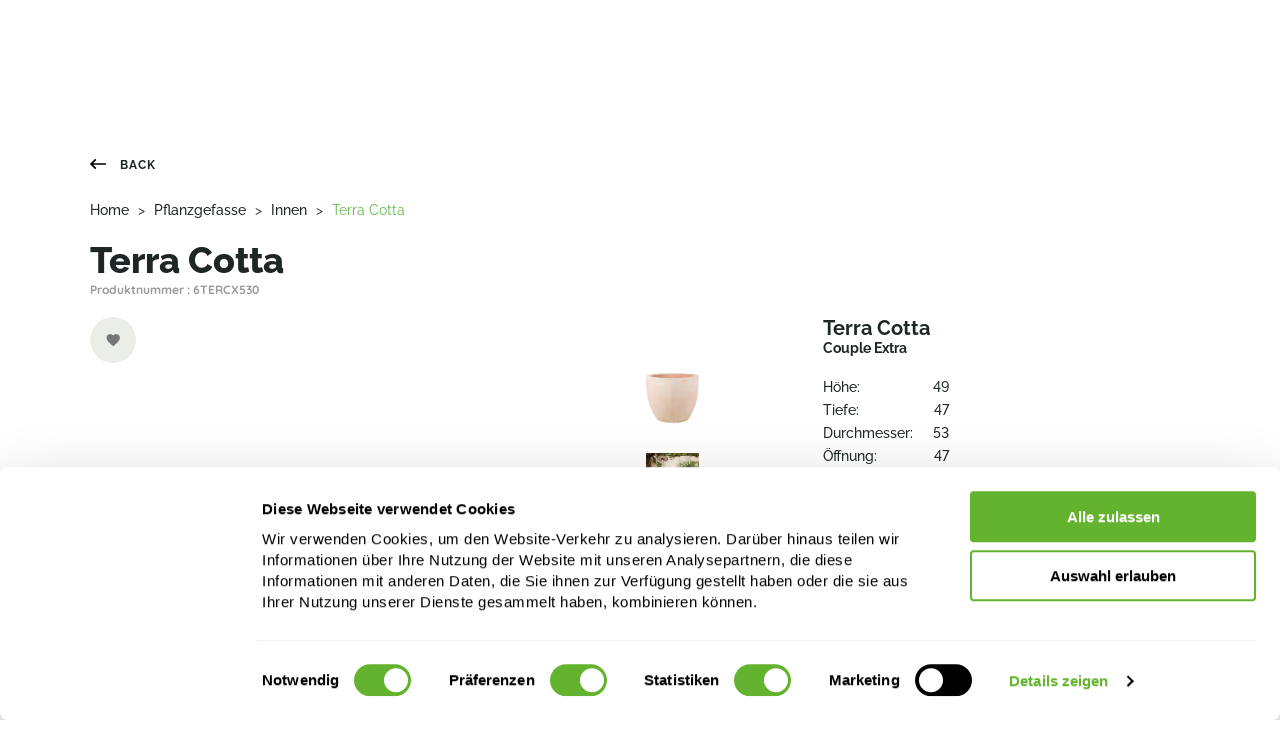

--- FILE ---
content_type: text/html;charset=UTF-8
request_url: https://www.nieuwkoop-europe.com/de/pflanzgefasse/innen/6TERCX530/Terra-Cotta-6TERCX530
body_size: 27243
content:
<!DOCTYPE html><html lang="de" data-beasties-container><head>
    <!-- Google Tag Manager -->
    <script>
      (function (w, d, s, l, i) {
        w[l] = w[l] || [];
        w[l].push({
          "gtm.start": new Date().getTime(),
          event: "gtm.js",
        });
        var f = d.getElementsByTagName(s)[0],
          j = d.createElement(s),
          dl = l != "dataLayer" ? "&l=" + l : "";
        j.async = true;
        j.src = "https://www.googletagmanager.com/gtm.js?id=" + i + dl;
        f.parentNode.insertBefore(j, f);
      })(window, document, "script", "dataLayer", "GTM-K23DLJ4");
    </script>
    <!-- End Google Tag Manager -->

    <meta charset="utf-8">
    <title>Nieuwkoop Europe</title>
    <base href="/">
    <meta name="viewport" content="width=device-width, initial-scale=1">
    <meta name="format-detection" content="telephone=no">
    <link rel="preconnect" href="https://fonts.googleapis.com">
    <link rel="preconnect" href="https://fonts.gstatic.com" crossorigin>
    <style>@font-face{font-family:'Quicksand';font-style:normal;font-weight:400;font-display:swap;src:url(https://fonts.gstatic.com/s/quicksand/v37/6xKtdSZaM9iE8KbpRA_hJFQNcOM.woff2) format('woff2');unicode-range:U+0102-0103, U+0110-0111, U+0128-0129, U+0168-0169, U+01A0-01A1, U+01AF-01B0, U+0300-0301, U+0303-0304, U+0308-0309, U+0323, U+0329, U+1EA0-1EF9, U+20AB;}@font-face{font-family:'Quicksand';font-style:normal;font-weight:400;font-display:swap;src:url(https://fonts.gstatic.com/s/quicksand/v37/6xKtdSZaM9iE8KbpRA_hJVQNcOM.woff2) format('woff2');unicode-range:U+0100-02BA, U+02BD-02C5, U+02C7-02CC, U+02CE-02D7, U+02DD-02FF, U+0304, U+0308, U+0329, U+1D00-1DBF, U+1E00-1E9F, U+1EF2-1EFF, U+2020, U+20A0-20AB, U+20AD-20C0, U+2113, U+2C60-2C7F, U+A720-A7FF;}@font-face{font-family:'Quicksand';font-style:normal;font-weight:400;font-display:swap;src:url(https://fonts.gstatic.com/s/quicksand/v37/6xKtdSZaM9iE8KbpRA_hK1QN.woff2) format('woff2');unicode-range:U+0000-00FF, U+0131, U+0152-0153, U+02BB-02BC, U+02C6, U+02DA, U+02DC, U+0304, U+0308, U+0329, U+2000-206F, U+20AC, U+2122, U+2191, U+2193, U+2212, U+2215, U+FEFF, U+FFFD;}@font-face{font-family:'Quicksand';font-style:normal;font-weight:500;font-display:swap;src:url(https://fonts.gstatic.com/s/quicksand/v37/6xKtdSZaM9iE8KbpRA_hJFQNcOM.woff2) format('woff2');unicode-range:U+0102-0103, U+0110-0111, U+0128-0129, U+0168-0169, U+01A0-01A1, U+01AF-01B0, U+0300-0301, U+0303-0304, U+0308-0309, U+0323, U+0329, U+1EA0-1EF9, U+20AB;}@font-face{font-family:'Quicksand';font-style:normal;font-weight:500;font-display:swap;src:url(https://fonts.gstatic.com/s/quicksand/v37/6xKtdSZaM9iE8KbpRA_hJVQNcOM.woff2) format('woff2');unicode-range:U+0100-02BA, U+02BD-02C5, U+02C7-02CC, U+02CE-02D7, U+02DD-02FF, U+0304, U+0308, U+0329, U+1D00-1DBF, U+1E00-1E9F, U+1EF2-1EFF, U+2020, U+20A0-20AB, U+20AD-20C0, U+2113, U+2C60-2C7F, U+A720-A7FF;}@font-face{font-family:'Quicksand';font-style:normal;font-weight:500;font-display:swap;src:url(https://fonts.gstatic.com/s/quicksand/v37/6xKtdSZaM9iE8KbpRA_hK1QN.woff2) format('woff2');unicode-range:U+0000-00FF, U+0131, U+0152-0153, U+02BB-02BC, U+02C6, U+02DA, U+02DC, U+0304, U+0308, U+0329, U+2000-206F, U+20AC, U+2122, U+2191, U+2193, U+2212, U+2215, U+FEFF, U+FFFD;}@font-face{font-family:'Quicksand';font-style:normal;font-weight:700;font-display:swap;src:url(https://fonts.gstatic.com/s/quicksand/v37/6xKtdSZaM9iE8KbpRA_hJFQNcOM.woff2) format('woff2');unicode-range:U+0102-0103, U+0110-0111, U+0128-0129, U+0168-0169, U+01A0-01A1, U+01AF-01B0, U+0300-0301, U+0303-0304, U+0308-0309, U+0323, U+0329, U+1EA0-1EF9, U+20AB;}@font-face{font-family:'Quicksand';font-style:normal;font-weight:700;font-display:swap;src:url(https://fonts.gstatic.com/s/quicksand/v37/6xKtdSZaM9iE8KbpRA_hJVQNcOM.woff2) format('woff2');unicode-range:U+0100-02BA, U+02BD-02C5, U+02C7-02CC, U+02CE-02D7, U+02DD-02FF, U+0304, U+0308, U+0329, U+1D00-1DBF, U+1E00-1E9F, U+1EF2-1EFF, U+2020, U+20A0-20AB, U+20AD-20C0, U+2113, U+2C60-2C7F, U+A720-A7FF;}@font-face{font-family:'Quicksand';font-style:normal;font-weight:700;font-display:swap;src:url(https://fonts.gstatic.com/s/quicksand/v37/6xKtdSZaM9iE8KbpRA_hK1QN.woff2) format('woff2');unicode-range:U+0000-00FF, U+0131, U+0152-0153, U+02BB-02BC, U+02C6, U+02DA, U+02DC, U+0304, U+0308, U+0329, U+2000-206F, U+20AC, U+2122, U+2191, U+2193, U+2212, U+2215, U+FEFF, U+FFFD;}@font-face{font-family:'Raleway';font-style:normal;font-weight:200;font-display:swap;src:url(https://fonts.gstatic.com/s/raleway/v37/1Ptug8zYS_SKggPNyCAIT5lu.woff2) format('woff2');unicode-range:U+0460-052F, U+1C80-1C8A, U+20B4, U+2DE0-2DFF, U+A640-A69F, U+FE2E-FE2F;}@font-face{font-family:'Raleway';font-style:normal;font-weight:200;font-display:swap;src:url(https://fonts.gstatic.com/s/raleway/v37/1Ptug8zYS_SKggPNyCkIT5lu.woff2) format('woff2');unicode-range:U+0301, U+0400-045F, U+0490-0491, U+04B0-04B1, U+2116;}@font-face{font-family:'Raleway';font-style:normal;font-weight:200;font-display:swap;src:url(https://fonts.gstatic.com/s/raleway/v37/1Ptug8zYS_SKggPNyCIIT5lu.woff2) format('woff2');unicode-range:U+0102-0103, U+0110-0111, U+0128-0129, U+0168-0169, U+01A0-01A1, U+01AF-01B0, U+0300-0301, U+0303-0304, U+0308-0309, U+0323, U+0329, U+1EA0-1EF9, U+20AB;}@font-face{font-family:'Raleway';font-style:normal;font-weight:200;font-display:swap;src:url(https://fonts.gstatic.com/s/raleway/v37/1Ptug8zYS_SKggPNyCMIT5lu.woff2) format('woff2');unicode-range:U+0100-02BA, U+02BD-02C5, U+02C7-02CC, U+02CE-02D7, U+02DD-02FF, U+0304, U+0308, U+0329, U+1D00-1DBF, U+1E00-1E9F, U+1EF2-1EFF, U+2020, U+20A0-20AB, U+20AD-20C0, U+2113, U+2C60-2C7F, U+A720-A7FF;}@font-face{font-family:'Raleway';font-style:normal;font-weight:200;font-display:swap;src:url(https://fonts.gstatic.com/s/raleway/v37/1Ptug8zYS_SKggPNyC0ITw.woff2) format('woff2');unicode-range:U+0000-00FF, U+0131, U+0152-0153, U+02BB-02BC, U+02C6, U+02DA, U+02DC, U+0304, U+0308, U+0329, U+2000-206F, U+20AC, U+2122, U+2191, U+2193, U+2212, U+2215, U+FEFF, U+FFFD;}@font-face{font-family:'Raleway';font-style:normal;font-weight:400;font-display:swap;src:url(https://fonts.gstatic.com/s/raleway/v37/1Ptug8zYS_SKggPNyCAIT5lu.woff2) format('woff2');unicode-range:U+0460-052F, U+1C80-1C8A, U+20B4, U+2DE0-2DFF, U+A640-A69F, U+FE2E-FE2F;}@font-face{font-family:'Raleway';font-style:normal;font-weight:400;font-display:swap;src:url(https://fonts.gstatic.com/s/raleway/v37/1Ptug8zYS_SKggPNyCkIT5lu.woff2) format('woff2');unicode-range:U+0301, U+0400-045F, U+0490-0491, U+04B0-04B1, U+2116;}@font-face{font-family:'Raleway';font-style:normal;font-weight:400;font-display:swap;src:url(https://fonts.gstatic.com/s/raleway/v37/1Ptug8zYS_SKggPNyCIIT5lu.woff2) format('woff2');unicode-range:U+0102-0103, U+0110-0111, U+0128-0129, U+0168-0169, U+01A0-01A1, U+01AF-01B0, U+0300-0301, U+0303-0304, U+0308-0309, U+0323, U+0329, U+1EA0-1EF9, U+20AB;}@font-face{font-family:'Raleway';font-style:normal;font-weight:400;font-display:swap;src:url(https://fonts.gstatic.com/s/raleway/v37/1Ptug8zYS_SKggPNyCMIT5lu.woff2) format('woff2');unicode-range:U+0100-02BA, U+02BD-02C5, U+02C7-02CC, U+02CE-02D7, U+02DD-02FF, U+0304, U+0308, U+0329, U+1D00-1DBF, U+1E00-1E9F, U+1EF2-1EFF, U+2020, U+20A0-20AB, U+20AD-20C0, U+2113, U+2C60-2C7F, U+A720-A7FF;}@font-face{font-family:'Raleway';font-style:normal;font-weight:400;font-display:swap;src:url(https://fonts.gstatic.com/s/raleway/v37/1Ptug8zYS_SKggPNyC0ITw.woff2) format('woff2');unicode-range:U+0000-00FF, U+0131, U+0152-0153, U+02BB-02BC, U+02C6, U+02DA, U+02DC, U+0304, U+0308, U+0329, U+2000-206F, U+20AC, U+2122, U+2191, U+2193, U+2212, U+2215, U+FEFF, U+FFFD;}@font-face{font-family:'Raleway';font-style:normal;font-weight:500;font-display:swap;src:url(https://fonts.gstatic.com/s/raleway/v37/1Ptug8zYS_SKggPNyCAIT5lu.woff2) format('woff2');unicode-range:U+0460-052F, U+1C80-1C8A, U+20B4, U+2DE0-2DFF, U+A640-A69F, U+FE2E-FE2F;}@font-face{font-family:'Raleway';font-style:normal;font-weight:500;font-display:swap;src:url(https://fonts.gstatic.com/s/raleway/v37/1Ptug8zYS_SKggPNyCkIT5lu.woff2) format('woff2');unicode-range:U+0301, U+0400-045F, U+0490-0491, U+04B0-04B1, U+2116;}@font-face{font-family:'Raleway';font-style:normal;font-weight:500;font-display:swap;src:url(https://fonts.gstatic.com/s/raleway/v37/1Ptug8zYS_SKggPNyCIIT5lu.woff2) format('woff2');unicode-range:U+0102-0103, U+0110-0111, U+0128-0129, U+0168-0169, U+01A0-01A1, U+01AF-01B0, U+0300-0301, U+0303-0304, U+0308-0309, U+0323, U+0329, U+1EA0-1EF9, U+20AB;}@font-face{font-family:'Raleway';font-style:normal;font-weight:500;font-display:swap;src:url(https://fonts.gstatic.com/s/raleway/v37/1Ptug8zYS_SKggPNyCMIT5lu.woff2) format('woff2');unicode-range:U+0100-02BA, U+02BD-02C5, U+02C7-02CC, U+02CE-02D7, U+02DD-02FF, U+0304, U+0308, U+0329, U+1D00-1DBF, U+1E00-1E9F, U+1EF2-1EFF, U+2020, U+20A0-20AB, U+20AD-20C0, U+2113, U+2C60-2C7F, U+A720-A7FF;}@font-face{font-family:'Raleway';font-style:normal;font-weight:500;font-display:swap;src:url(https://fonts.gstatic.com/s/raleway/v37/1Ptug8zYS_SKggPNyC0ITw.woff2) format('woff2');unicode-range:U+0000-00FF, U+0131, U+0152-0153, U+02BB-02BC, U+02C6, U+02DA, U+02DC, U+0304, U+0308, U+0329, U+2000-206F, U+20AC, U+2122, U+2191, U+2193, U+2212, U+2215, U+FEFF, U+FFFD;}@font-face{font-family:'Raleway';font-style:normal;font-weight:700;font-display:swap;src:url(https://fonts.gstatic.com/s/raleway/v37/1Ptug8zYS_SKggPNyCAIT5lu.woff2) format('woff2');unicode-range:U+0460-052F, U+1C80-1C8A, U+20B4, U+2DE0-2DFF, U+A640-A69F, U+FE2E-FE2F;}@font-face{font-family:'Raleway';font-style:normal;font-weight:700;font-display:swap;src:url(https://fonts.gstatic.com/s/raleway/v37/1Ptug8zYS_SKggPNyCkIT5lu.woff2) format('woff2');unicode-range:U+0301, U+0400-045F, U+0490-0491, U+04B0-04B1, U+2116;}@font-face{font-family:'Raleway';font-style:normal;font-weight:700;font-display:swap;src:url(https://fonts.gstatic.com/s/raleway/v37/1Ptug8zYS_SKggPNyCIIT5lu.woff2) format('woff2');unicode-range:U+0102-0103, U+0110-0111, U+0128-0129, U+0168-0169, U+01A0-01A1, U+01AF-01B0, U+0300-0301, U+0303-0304, U+0308-0309, U+0323, U+0329, U+1EA0-1EF9, U+20AB;}@font-face{font-family:'Raleway';font-style:normal;font-weight:700;font-display:swap;src:url(https://fonts.gstatic.com/s/raleway/v37/1Ptug8zYS_SKggPNyCMIT5lu.woff2) format('woff2');unicode-range:U+0100-02BA, U+02BD-02C5, U+02C7-02CC, U+02CE-02D7, U+02DD-02FF, U+0304, U+0308, U+0329, U+1D00-1DBF, U+1E00-1E9F, U+1EF2-1EFF, U+2020, U+20A0-20AB, U+20AD-20C0, U+2113, U+2C60-2C7F, U+A720-A7FF;}@font-face{font-family:'Raleway';font-style:normal;font-weight:700;font-display:swap;src:url(https://fonts.gstatic.com/s/raleway/v37/1Ptug8zYS_SKggPNyC0ITw.woff2) format('woff2');unicode-range:U+0000-00FF, U+0131, U+0152-0153, U+02BB-02BC, U+02C6, U+02DA, U+02DC, U+0304, U+0308, U+0329, U+2000-206F, U+20AC, U+2122, U+2191, U+2193, U+2212, U+2215, U+FEFF, U+FFFD;}@font-face{font-family:'Raleway';font-style:normal;font-weight:800;font-display:swap;src:url(https://fonts.gstatic.com/s/raleway/v37/1Ptug8zYS_SKggPNyCAIT5lu.woff2) format('woff2');unicode-range:U+0460-052F, U+1C80-1C8A, U+20B4, U+2DE0-2DFF, U+A640-A69F, U+FE2E-FE2F;}@font-face{font-family:'Raleway';font-style:normal;font-weight:800;font-display:swap;src:url(https://fonts.gstatic.com/s/raleway/v37/1Ptug8zYS_SKggPNyCkIT5lu.woff2) format('woff2');unicode-range:U+0301, U+0400-045F, U+0490-0491, U+04B0-04B1, U+2116;}@font-face{font-family:'Raleway';font-style:normal;font-weight:800;font-display:swap;src:url(https://fonts.gstatic.com/s/raleway/v37/1Ptug8zYS_SKggPNyCIIT5lu.woff2) format('woff2');unicode-range:U+0102-0103, U+0110-0111, U+0128-0129, U+0168-0169, U+01A0-01A1, U+01AF-01B0, U+0300-0301, U+0303-0304, U+0308-0309, U+0323, U+0329, U+1EA0-1EF9, U+20AB;}@font-face{font-family:'Raleway';font-style:normal;font-weight:800;font-display:swap;src:url(https://fonts.gstatic.com/s/raleway/v37/1Ptug8zYS_SKggPNyCMIT5lu.woff2) format('woff2');unicode-range:U+0100-02BA, U+02BD-02C5, U+02C7-02CC, U+02CE-02D7, U+02DD-02FF, U+0304, U+0308, U+0329, U+1D00-1DBF, U+1E00-1E9F, U+1EF2-1EFF, U+2020, U+20A0-20AB, U+20AD-20C0, U+2113, U+2C60-2C7F, U+A720-A7FF;}@font-face{font-family:'Raleway';font-style:normal;font-weight:800;font-display:swap;src:url(https://fonts.gstatic.com/s/raleway/v37/1Ptug8zYS_SKggPNyC0ITw.woff2) format('woff2');unicode-range:U+0000-00FF, U+0131, U+0152-0153, U+02BB-02BC, U+02C6, U+02DA, U+02DC, U+0304, U+0308, U+0329, U+2000-206F, U+20AC, U+2122, U+2191, U+2193, U+2212, U+2215, U+FEFF, U+FFFD;}</style>
    <link rel="apple-touch-icon" sizes="180x180" href="/assets/icons/apple-touch-icon.png">
    <!-- Android -->
    <link rel="icon" sizes="192x192" href="/assets/icons/android-chrome-192x192.png">
    <link rel="icon" sizes="512x512" href="/assets/icons/android-chrome-512x512.png">
    <link rel="manifest" crossorigin="use-credentials" href="/manifest.webmanifest">
    <!-- Safari -->
    <link rel="mask-icon" href="/assets/icons/safari-pinned-tab.svg" color="#61bb46">
    <!-- favicons -->
    <link rel="icon" type="image/png" sizes="32x32" href="/assets/icons/favicon-32x32.png">
    <link rel="icon" type="image/png" sizes="16x16" href="/assets/icons/favicon-16x16.png">
    <link rel="shortcut icon" href="favicon.ico">
    <meta name="msapplication-TileColor" content="#00a300">
    <meta name="msapplication-config" content="/assets/icons/browserconfig.xml">
    <meta name="theme-color" content="#61bb46">
  <style>:root{--iti-hover-color: rgba(0, 0, 0, .05);--iti-border-color: #ccc;--iti-dialcode-color: #999;--iti-dropdown-bg: white;--iti-search-icon-color: #999;--iti-spacer-horizontal: 8px;--iti-flag-height: 12px;--iti-flag-width: 16px;--iti-border-width: 1px;--iti-arrow-height: 4px;--iti-arrow-width: 6px;--iti-triangle-border: calc(var(--iti-arrow-width) / 2);--iti-arrow-padding: 6px;--iti-arrow-color: #555;--iti-path-flags-1x: url("./media/flags-DEVAAAR7.webp");--iti-path-flags-2x: url("./media/flags@2x-LAG6ZLTZ.webp");--iti-path-globe-1x: url("./media/globe-TDQQLSUB.webp");--iti-path-globe-2x: url("./media/globe@2x-S5G7N6BJ.webp");--iti-flag-sprite-width: 3904px;--iti-flag-sprite-height: 12px;--iti-mobile-popup-margin: 30px}html{--mat-sys-on-surface: initial}html{--mat-app-background-color: #fafafa;--mat-app-text-color: rgba(0, 0, 0, .87);--mat-app-elevation-shadow-level-0: 0px 0px 0px 0px rgba(0, 0, 0, .2), 0px 0px 0px 0px rgba(0, 0, 0, .14), 0px 0px 0px 0px rgba(0, 0, 0, .12);--mat-app-elevation-shadow-level-1: 0px 2px 1px -1px rgba(0, 0, 0, .2), 0px 1px 1px 0px rgba(0, 0, 0, .14), 0px 1px 3px 0px rgba(0, 0, 0, .12);--mat-app-elevation-shadow-level-2: 0px 3px 1px -2px rgba(0, 0, 0, .2), 0px 2px 2px 0px rgba(0, 0, 0, .14), 0px 1px 5px 0px rgba(0, 0, 0, .12);--mat-app-elevation-shadow-level-3: 0px 3px 3px -2px rgba(0, 0, 0, .2), 0px 3px 4px 0px rgba(0, 0, 0, .14), 0px 1px 8px 0px rgba(0, 0, 0, .12);--mat-app-elevation-shadow-level-4: 0px 2px 4px -1px rgba(0, 0, 0, .2), 0px 4px 5px 0px rgba(0, 0, 0, .14), 0px 1px 10px 0px rgba(0, 0, 0, .12);--mat-app-elevation-shadow-level-5: 0px 3px 5px -1px rgba(0, 0, 0, .2), 0px 5px 8px 0px rgba(0, 0, 0, .14), 0px 1px 14px 0px rgba(0, 0, 0, .12);--mat-app-elevation-shadow-level-6: 0px 3px 5px -1px rgba(0, 0, 0, .2), 0px 6px 10px 0px rgba(0, 0, 0, .14), 0px 1px 18px 0px rgba(0, 0, 0, .12);--mat-app-elevation-shadow-level-7: 0px 4px 5px -2px rgba(0, 0, 0, .2), 0px 7px 10px 1px rgba(0, 0, 0, .14), 0px 2px 16px 1px rgba(0, 0, 0, .12);--mat-app-elevation-shadow-level-8: 0px 5px 5px -3px rgba(0, 0, 0, .2), 0px 8px 10px 1px rgba(0, 0, 0, .14), 0px 3px 14px 2px rgba(0, 0, 0, .12);--mat-app-elevation-shadow-level-9: 0px 5px 6px -3px rgba(0, 0, 0, .2), 0px 9px 12px 1px rgba(0, 0, 0, .14), 0px 3px 16px 2px rgba(0, 0, 0, .12);--mat-app-elevation-shadow-level-10: 0px 6px 6px -3px rgba(0, 0, 0, .2), 0px 10px 14px 1px rgba(0, 0, 0, .14), 0px 4px 18px 3px rgba(0, 0, 0, .12);--mat-app-elevation-shadow-level-11: 0px 6px 7px -4px rgba(0, 0, 0, .2), 0px 11px 15px 1px rgba(0, 0, 0, .14), 0px 4px 20px 3px rgba(0, 0, 0, .12);--mat-app-elevation-shadow-level-12: 0px 7px 8px -4px rgba(0, 0, 0, .2), 0px 12px 17px 2px rgba(0, 0, 0, .14), 0px 5px 22px 4px rgba(0, 0, 0, .12);--mat-app-elevation-shadow-level-13: 0px 7px 8px -4px rgba(0, 0, 0, .2), 0px 13px 19px 2px rgba(0, 0, 0, .14), 0px 5px 24px 4px rgba(0, 0, 0, .12);--mat-app-elevation-shadow-level-14: 0px 7px 9px -4px rgba(0, 0, 0, .2), 0px 14px 21px 2px rgba(0, 0, 0, .14), 0px 5px 26px 4px rgba(0, 0, 0, .12);--mat-app-elevation-shadow-level-15: 0px 8px 9px -5px rgba(0, 0, 0, .2), 0px 15px 22px 2px rgba(0, 0, 0, .14), 0px 6px 28px 5px rgba(0, 0, 0, .12);--mat-app-elevation-shadow-level-16: 0px 8px 10px -5px rgba(0, 0, 0, .2), 0px 16px 24px 2px rgba(0, 0, 0, .14), 0px 6px 30px 5px rgba(0, 0, 0, .12);--mat-app-elevation-shadow-level-17: 0px 8px 11px -5px rgba(0, 0, 0, .2), 0px 17px 26px 2px rgba(0, 0, 0, .14), 0px 6px 32px 5px rgba(0, 0, 0, .12);--mat-app-elevation-shadow-level-18: 0px 9px 11px -5px rgba(0, 0, 0, .2), 0px 18px 28px 2px rgba(0, 0, 0, .14), 0px 7px 34px 6px rgba(0, 0, 0, .12);--mat-app-elevation-shadow-level-19: 0px 9px 12px -6px rgba(0, 0, 0, .2), 0px 19px 29px 2px rgba(0, 0, 0, .14), 0px 7px 36px 6px rgba(0, 0, 0, .12);--mat-app-elevation-shadow-level-20: 0px 10px 13px -6px rgba(0, 0, 0, .2), 0px 20px 31px 3px rgba(0, 0, 0, .14), 0px 8px 38px 7px rgba(0, 0, 0, .12);--mat-app-elevation-shadow-level-21: 0px 10px 13px -6px rgba(0, 0, 0, .2), 0px 21px 33px 3px rgba(0, 0, 0, .14), 0px 8px 40px 7px rgba(0, 0, 0, .12);--mat-app-elevation-shadow-level-22: 0px 10px 14px -6px rgba(0, 0, 0, .2), 0px 22px 35px 3px rgba(0, 0, 0, .14), 0px 8px 42px 7px rgba(0, 0, 0, .12);--mat-app-elevation-shadow-level-23: 0px 11px 14px -7px rgba(0, 0, 0, .2), 0px 23px 36px 3px rgba(0, 0, 0, .14), 0px 9px 44px 8px rgba(0, 0, 0, .12);--mat-app-elevation-shadow-level-24: 0px 11px 15px -7px rgba(0, 0, 0, .2), 0px 24px 38px 3px rgba(0, 0, 0, .14), 0px 9px 46px 8px rgba(0, 0, 0, .12)}html{--mat-ripple-color: color-mix(in srgb, rgba(0, 0, 0, .87) 12%, transparent)}html{--mat-option-selected-state-label-text-color: #3f51b5;--mat-option-label-text-color: rgba(0, 0, 0, .87);--mat-option-hover-state-layer-color: color-mix(in srgb, rgba(0, 0, 0, .87) 4%, transparent);--mat-option-focus-state-layer-color: color-mix(in srgb, rgba(0, 0, 0, .87) 12%, transparent);--mat-option-selected-state-layer-color: color-mix(in srgb, rgba(0, 0, 0, .87) 12%, transparent)}html{--mat-optgroup-label-text-color: rgba(0, 0, 0, .87)}html{--mat-pseudo-checkbox-full-selected-icon-color: #ff4081;--mat-pseudo-checkbox-full-selected-checkmark-color: #fafafa;--mat-pseudo-checkbox-full-unselected-icon-color: rgba(0, 0, 0, .54);--mat-pseudo-checkbox-full-disabled-selected-checkmark-color: #fafafa;--mat-pseudo-checkbox-full-disabled-unselected-icon-color: color-mix(in srgb, rgba(0, 0, 0, .87) 38%, transparent);--mat-pseudo-checkbox-full-disabled-selected-icon-color: color-mix(in srgb, rgba(0, 0, 0, .87) 38%, transparent);--mat-pseudo-checkbox-minimal-selected-checkmark-color: #ff4081;--mat-pseudo-checkbox-minimal-disabled-selected-checkmark-color: color-mix(in srgb, rgba(0, 0, 0, .87) 38%, transparent)}html{--mat-option-label-text-font: Roboto, sans-serif;--mat-option-label-text-line-height: 24px;--mat-option-label-text-size: 16px;--mat-option-label-text-tracking: .03125em;--mat-option-label-text-weight: 400}html{--mat-optgroup-label-text-font: Roboto, sans-serif;--mat-optgroup-label-text-line-height: 24px;--mat-optgroup-label-text-size: 16px;--mat-optgroup-label-text-tracking: .03125em;--mat-optgroup-label-text-weight: 400}html{--mat-card-elevated-container-shape: 4px;--mat-card-outlined-container-shape: 4px;--mat-card-filled-container-shape: 4px;--mat-card-outlined-outline-width: 1px}html{--mat-card-elevated-container-color: white;--mat-card-elevated-container-elevation: 0px 2px 1px -1px rgba(0, 0, 0, .2), 0px 1px 1px 0px rgba(0, 0, 0, .14), 0px 1px 3px 0px rgba(0, 0, 0, .12);--mat-card-outlined-container-color: white;--mat-card-outlined-container-elevation: 0px 0px 0px 0px rgba(0, 0, 0, .2), 0px 0px 0px 0px rgba(0, 0, 0, .14), 0px 0px 0px 0px rgba(0, 0, 0, .12);--mat-card-outlined-outline-color: rgba(0, 0, 0, .12);--mat-card-subtitle-text-color: rgba(0, 0, 0, .54);--mat-card-filled-container-color: white;--mat-card-filled-container-elevation: 0px 0px 0px 0px rgba(0, 0, 0, .2), 0px 0px 0px 0px rgba(0, 0, 0, .14), 0px 0px 0px 0px rgba(0, 0, 0, .12)}html{--mat-card-title-text-font: Roboto, sans-serif;--mat-card-title-text-line-height: 32px;--mat-card-title-text-size: 20px;--mat-card-title-text-tracking: .0125em;--mat-card-title-text-weight: 500;--mat-card-subtitle-text-font: Roboto, sans-serif;--mat-card-subtitle-text-line-height: 22px;--mat-card-subtitle-text-size: 14px;--mat-card-subtitle-text-tracking: .0071428571em;--mat-card-subtitle-text-weight: 500}html{--mat-progress-bar-active-indicator-height: 4px;--mat-progress-bar-track-height: 4px;--mat-progress-bar-track-shape: 0}html{--mat-tooltip-container-shape: 4px;--mat-tooltip-supporting-text-line-height: 16px}html{--mat-tooltip-container-color: #424242;--mat-tooltip-supporting-text-color: white}html{--mat-tooltip-supporting-text-font: Roboto, sans-serif;--mat-tooltip-supporting-text-size: 12px;--mat-tooltip-supporting-text-weight: 400;--mat-tooltip-supporting-text-tracking: .0333333333em}html{--mat-form-field-focus-select-arrow-color: color-mix(in srgb, #3f51b5 87%, transparent);--mat-form-field-filled-caret-color: #3f51b5;--mat-form-field-filled-focus-active-indicator-color: #3f51b5;--mat-form-field-filled-focus-label-text-color: color-mix(in srgb, #3f51b5 87%, transparent);--mat-form-field-outlined-caret-color: #3f51b5;--mat-form-field-outlined-focus-outline-color: #3f51b5;--mat-form-field-outlined-focus-label-text-color: color-mix(in srgb, #3f51b5 87%, transparent);--mat-form-field-disabled-input-text-placeholder-color: color-mix(in srgb, rgba(0, 0, 0, .87) 38%, transparent);--mat-form-field-state-layer-color: rgba(0, 0, 0, .87);--mat-form-field-error-text-color: #f44336;--mat-form-field-select-option-text-color: inherit;--mat-form-field-select-disabled-option-text-color: GrayText;--mat-form-field-leading-icon-color: unset;--mat-form-field-disabled-leading-icon-color: unset;--mat-form-field-trailing-icon-color: unset;--mat-form-field-disabled-trailing-icon-color: unset;--mat-form-field-error-focus-trailing-icon-color: unset;--mat-form-field-error-hover-trailing-icon-color: unset;--mat-form-field-error-trailing-icon-color: unset;--mat-form-field-enabled-select-arrow-color: rgba(0, 0, 0, .54);--mat-form-field-disabled-select-arrow-color: color-mix(in srgb, rgba(0, 0, 0, .87) 38%, transparent);--mat-form-field-hover-state-layer-opacity: .04;--mat-form-field-focus-state-layer-opacity: .12;--mat-form-field-filled-container-color: #f6f6f6;--mat-form-field-filled-disabled-container-color: color-mix(in srgb, rgba(0, 0, 0, .87) 4%, transparent);--mat-form-field-filled-label-text-color: rgba(0, 0, 0, .54);--mat-form-field-filled-hover-label-text-color: rgba(0, 0, 0, .54);--mat-form-field-filled-disabled-label-text-color: color-mix(in srgb, rgba(0, 0, 0, .87) 38%, transparent);--mat-form-field-filled-input-text-color: rgba(0, 0, 0, .87);--mat-form-field-filled-disabled-input-text-color: color-mix(in srgb, rgba(0, 0, 0, .87) 38%, transparent);--mat-form-field-filled-input-text-placeholder-color: rgba(0, 0, 0, .54);--mat-form-field-filled-error-hover-label-text-color: #f44336;--mat-form-field-filled-error-focus-label-text-color: #f44336;--mat-form-field-filled-error-label-text-color: #f44336;--mat-form-field-filled-error-caret-color: #f44336;--mat-form-field-filled-active-indicator-color: rgba(0, 0, 0, .54);--mat-form-field-filled-disabled-active-indicator-color: color-mix(in srgb, rgba(0, 0, 0, .87) 12%, transparent);--mat-form-field-filled-hover-active-indicator-color: rgba(0, 0, 0, .87);--mat-form-field-filled-error-active-indicator-color: #f44336;--mat-form-field-filled-error-focus-active-indicator-color: #f44336;--mat-form-field-filled-error-hover-active-indicator-color: #f44336;--mat-form-field-outlined-label-text-color: rgba(0, 0, 0, .54);--mat-form-field-outlined-hover-label-text-color: rgba(0, 0, 0, .87);--mat-form-field-outlined-disabled-label-text-color: color-mix(in srgb, rgba(0, 0, 0, .87) 38%, transparent);--mat-form-field-outlined-input-text-color: rgba(0, 0, 0, .87);--mat-form-field-outlined-disabled-input-text-color: color-mix(in srgb, rgba(0, 0, 0, .87) 38%, transparent);--mat-form-field-outlined-input-text-placeholder-color: rgba(0, 0, 0, .54);--mat-form-field-outlined-error-caret-color: #f44336;--mat-form-field-outlined-error-focus-label-text-color: #f44336;--mat-form-field-outlined-error-label-text-color: #f44336;--mat-form-field-outlined-error-hover-label-text-color: #f44336;--mat-form-field-outlined-outline-color: rgba(0, 0, 0, .38);--mat-form-field-outlined-disabled-outline-color: color-mix(in srgb, rgba(0, 0, 0, .87) 12%, transparent);--mat-form-field-outlined-hover-outline-color: rgba(0, 0, 0, .87);--mat-form-field-outlined-error-focus-outline-color: #f44336;--mat-form-field-outlined-error-hover-outline-color: #f44336;--mat-form-field-outlined-error-outline-color: #f44336}html{--mat-form-field-container-text-font: Roboto, sans-serif;--mat-form-field-container-text-line-height: 24px;--mat-form-field-container-text-size: 16px;--mat-form-field-container-text-tracking: .03125em;--mat-form-field-container-text-weight: 400;--mat-form-field-outlined-label-text-populated-size: 16px;--mat-form-field-subscript-text-font: Roboto, sans-serif;--mat-form-field-subscript-text-line-height: 20px;--mat-form-field-subscript-text-size: 12px;--mat-form-field-subscript-text-tracking: .0333333333em;--mat-form-field-subscript-text-weight: 400;--mat-form-field-filled-label-text-font: Roboto, sans-serif;--mat-form-field-filled-label-text-size: 16px;--mat-form-field-filled-label-text-tracking: .03125em;--mat-form-field-filled-label-text-weight: 400;--mat-form-field-outlined-label-text-font: Roboto, sans-serif;--mat-form-field-outlined-label-text-size: 16px;--mat-form-field-outlined-label-text-tracking: .03125em;--mat-form-field-outlined-label-text-weight: 400}html{--mat-select-container-elevation-shadow: 0px 5px 5px -3px rgba(0, 0, 0, .2), 0px 8px 10px 1px rgba(0, 0, 0, .14), 0px 3px 14px 2px rgba(0, 0, 0, .12)}html{--mat-select-panel-background-color: white;--mat-select-enabled-trigger-text-color: rgba(0, 0, 0, .87);--mat-select-disabled-trigger-text-color: color-mix(in srgb, rgba(0, 0, 0, .87) 38%, transparent);--mat-select-placeholder-text-color: rgba(0, 0, 0, .54);--mat-select-enabled-arrow-color: rgba(0, 0, 0, .54);--mat-select-disabled-arrow-color: color-mix(in srgb, rgba(0, 0, 0, .87) 38%, transparent);--mat-select-focused-arrow-color: #3f51b5;--mat-select-invalid-arrow-color: #f44336}html{--mat-select-arrow-transform: translateY(-8px)}html{--mat-select-trigger-text-font: Roboto, sans-serif;--mat-select-trigger-text-line-height: 24px;--mat-select-trigger-text-size: 16px;--mat-select-trigger-text-tracking: .03125em;--mat-select-trigger-text-weight: 400}html{--mat-autocomplete-container-shape: 4px;--mat-autocomplete-container-elevation-shadow: 0px 5px 5px -3px rgba(0, 0, 0, .2), 0px 8px 10px 1px rgba(0, 0, 0, .14), 0px 3px 14px 2px rgba(0, 0, 0, .12)}html{--mat-autocomplete-background-color: white}html{--mat-dialog-container-shape: 4px;--mat-dialog-container-elevation-shadow: 0px 11px 15px -7px rgba(0, 0, 0, .2), 0px 24px 38px 3px rgba(0, 0, 0, .14), 0px 9px 46px 8px rgba(0, 0, 0, .12);--mat-dialog-container-max-width: 80vw;--mat-dialog-container-small-max-width: 80vw;--mat-dialog-container-min-width: 0;--mat-dialog-actions-alignment: start;--mat-dialog-actions-padding: 8px;--mat-dialog-content-padding: 20px 24px;--mat-dialog-with-actions-content-padding: 20px 24px;--mat-dialog-headline-padding: 0 24px 9px}html{--mat-dialog-container-color: white;--mat-dialog-subhead-color: rgba(0, 0, 0, .87);--mat-dialog-supporting-text-color: rgba(0, 0, 0, .54)}html{--mat-dialog-subhead-font: Roboto, sans-serif;--mat-dialog-subhead-line-height: 32px;--mat-dialog-subhead-size: 20px;--mat-dialog-subhead-weight: 500;--mat-dialog-subhead-tracking: .0125em;--mat-dialog-supporting-text-font: Roboto, sans-serif;--mat-dialog-supporting-text-line-height: 24px;--mat-dialog-supporting-text-size: 16px;--mat-dialog-supporting-text-weight: 400;--mat-dialog-supporting-text-tracking: .03125em}html{--mat-slide-toggle-disabled-handle-opacity: .38;--mat-slide-toggle-disabled-selected-handle-opacity: .38;--mat-slide-toggle-disabled-selected-icon-opacity: .38;--mat-slide-toggle-disabled-track-opacity: .12;--mat-slide-toggle-disabled-unselected-handle-opacity: .38;--mat-slide-toggle-disabled-unselected-icon-opacity: .38;--mat-slide-toggle-disabled-unselected-track-outline-color: transparent;--mat-slide-toggle-disabled-unselected-track-outline-width: 1px;--mat-slide-toggle-handle-height: 20px;--mat-slide-toggle-handle-shape: 10px;--mat-slide-toggle-handle-width: 20px;--mat-slide-toggle-hidden-track-opacity: 1;--mat-slide-toggle-hidden-track-transition: transform 75ms 0ms cubic-bezier(.4, 0, .6, 1);--mat-slide-toggle-pressed-handle-size: 20px;--mat-slide-toggle-selected-focus-state-layer-opacity: .12;--mat-slide-toggle-selected-handle-horizontal-margin: 0;--mat-slide-toggle-selected-handle-size: 20px;--mat-slide-toggle-selected-hover-state-layer-opacity: .04;--mat-slide-toggle-selected-icon-size: 18px;--mat-slide-toggle-selected-pressed-handle-horizontal-margin: 0;--mat-slide-toggle-selected-pressed-state-layer-opacity: .12;--mat-slide-toggle-selected-track-outline-color: transparent;--mat-slide-toggle-selected-track-outline-width: 1px;--mat-slide-toggle-selected-with-icon-handle-horizontal-margin: 0;--mat-slide-toggle-track-height: 14px;--mat-slide-toggle-track-outline-color: transparent;--mat-slide-toggle-track-outline-width: 1px;--mat-slide-toggle-track-shape: 7px;--mat-slide-toggle-track-width: 36px;--mat-slide-toggle-unselected-focus-state-layer-opacity: .12;--mat-slide-toggle-unselected-handle-horizontal-margin: 0;--mat-slide-toggle-unselected-handle-size: 20px;--mat-slide-toggle-unselected-hover-state-layer-opacity: .12;--mat-slide-toggle-unselected-icon-size: 18px;--mat-slide-toggle-unselected-pressed-handle-horizontal-margin: 0;--mat-slide-toggle-unselected-pressed-state-layer-opacity: .1;--mat-slide-toggle-unselected-with-icon-handle-horizontal-margin: 0;--mat-slide-toggle-visible-track-opacity: 1;--mat-slide-toggle-visible-track-transition: transform 75ms 0ms cubic-bezier(0, 0, .2, 1);--mat-slide-toggle-with-icon-handle-size: 20px;--mat-slide-toggle-touch-target-size: 48px}html{--mat-slide-toggle-selected-icon-color: white;--mat-slide-toggle-disabled-selected-icon-color: white;--mat-slide-toggle-selected-focus-state-layer-color: #3f51b5;--mat-slide-toggle-selected-handle-color: #3f51b5;--mat-slide-toggle-selected-hover-state-layer-color: #3f51b5;--mat-slide-toggle-selected-pressed-state-layer-color: #3f51b5;--mat-slide-toggle-selected-focus-handle-color: #3f51b5;--mat-slide-toggle-selected-hover-handle-color: #3f51b5;--mat-slide-toggle-selected-pressed-handle-color: #3f51b5;--mat-slide-toggle-selected-focus-track-color: #7986cb;--mat-slide-toggle-selected-hover-track-color: #7986cb;--mat-slide-toggle-selected-pressed-track-color: #7986cb;--mat-slide-toggle-selected-track-color: #7986cb;--mat-slide-toggle-disabled-label-text-color: color-mix(in srgb, rgba(0, 0, 0, .87) 38%, transparent);--mat-slide-toggle-disabled-handle-elevation-shadow: 0px 0px 0px 0px rgba(0, 0, 0, .2), 0px 0px 0px 0px rgba(0, 0, 0, .14), 0px 0px 0px 0px rgba(0, 0, 0, .12);--mat-slide-toggle-disabled-selected-handle-color: rgba(0, 0, 0, .87);--mat-slide-toggle-disabled-selected-track-color: rgba(0, 0, 0, .87);--mat-slide-toggle-disabled-unselected-handle-color: rgba(0, 0, 0, .87);--mat-slide-toggle-disabled-unselected-icon-color: #f6f6f6;--mat-slide-toggle-disabled-unselected-track-color: rgba(0, 0, 0, .87);--mat-slide-toggle-handle-elevation-shadow: 0px 2px 1px -1px rgba(0, 0, 0, .2), 0px 1px 1px 0px rgba(0, 0, 0, .14), 0px 1px 3px 0px rgba(0, 0, 0, .12);--mat-slide-toggle-handle-surface-color: white;--mat-slide-toggle-label-text-color: rgba(0, 0, 0, .87);--mat-slide-toggle-unselected-hover-handle-color: #424242;--mat-slide-toggle-unselected-focus-handle-color: #424242;--mat-slide-toggle-unselected-focus-state-layer-color: rgba(0, 0, 0, .87);--mat-slide-toggle-unselected-focus-track-color: rgba(0, 0, 0, .12);--mat-slide-toggle-unselected-icon-color: #f6f6f6;--mat-slide-toggle-unselected-handle-color: rgba(0, 0, 0, .54);--mat-slide-toggle-unselected-hover-state-layer-color: rgba(0, 0, 0, .87);--mat-slide-toggle-unselected-hover-track-color: rgba(0, 0, 0, .12);--mat-slide-toggle-unselected-pressed-handle-color: #424242;--mat-slide-toggle-unselected-pressed-track-color: rgba(0, 0, 0, .12);--mat-slide-toggle-unselected-pressed-state-layer-color: rgba(0, 0, 0, .87);--mat-slide-toggle-unselected-track-color: rgba(0, 0, 0, .12)}html{--mat-slide-toggle-state-layer-size: 40px;--mat-slide-toggle-touch-target-display: block}html{--mat-slide-toggle-label-text-font: Roboto, sans-serif;--mat-slide-toggle-label-text-line-height: 20px;--mat-slide-toggle-label-text-size: 14px;--mat-slide-toggle-label-text-tracking: .0178571429em;--mat-slide-toggle-label-text-weight: 400}html{--mat-radio-disabled-selected-icon-opacity: .38;--mat-radio-disabled-unselected-icon-opacity: .38;--mat-radio-state-layer-size: 40px;--mat-radio-touch-target-size: 48px}html{--mat-radio-state-layer-size: 40px;--mat-radio-touch-target-display: block}html{--mat-radio-label-text-font: Roboto, sans-serif;--mat-radio-label-text-line-height: 20px;--mat-radio-label-text-size: 14px;--mat-radio-label-text-tracking: .0178571429em;--mat-radio-label-text-weight: 400}html{--mat-slider-active-track-height: 6px;--mat-slider-active-track-shape: 9999px;--mat-slider-handle-elevation: 0px 2px 1px -1px rgba(0, 0, 0, .2), 0px 1px 1px 0px rgba(0, 0, 0, .14), 0px 1px 3px 0px rgba(0, 0, 0, .12);--mat-slider-handle-height: 20px;--mat-slider-handle-shape: 50%;--mat-slider-handle-width: 20px;--mat-slider-inactive-track-height: 4px;--mat-slider-inactive-track-shape: 9999px;--mat-slider-value-indicator-border-radius: 4px;--mat-slider-value-indicator-caret-display: block;--mat-slider-value-indicator-container-transform: translateX(-50%);--mat-slider-value-indicator-height: 32px;--mat-slider-value-indicator-padding: 0 12px;--mat-slider-value-indicator-text-transform: none;--mat-slider-value-indicator-width: auto;--mat-slider-with-overlap-handle-outline-width: 1px;--mat-slider-with-tick-marks-active-container-opacity: .6;--mat-slider-with-tick-marks-container-shape: 50%;--mat-slider-with-tick-marks-container-size: 2px;--mat-slider-with-tick-marks-inactive-container-opacity: .6;--mat-slider-value-indicator-transform-origin: bottom}html{--mat-slider-active-track-color: #3f51b5;--mat-slider-focus-handle-color: #3f51b5;--mat-slider-handle-color: #3f51b5;--mat-slider-hover-handle-color: #3f51b5;--mat-slider-focus-state-layer-color: color-mix(in srgb, #3f51b5 12%, transparent);--mat-slider-hover-state-layer-color: color-mix(in srgb, #3f51b5 4%, transparent);--mat-slider-inactive-track-color: #3f51b5;--mat-slider-ripple-color: #3f51b5;--mat-slider-with-tick-marks-active-container-color: white;--mat-slider-with-tick-marks-inactive-container-color: #3f51b5;--mat-slider-disabled-active-track-color: rgba(0, 0, 0, .87);--mat-slider-disabled-handle-color: rgba(0, 0, 0, .87);--mat-slider-disabled-inactive-track-color: rgba(0, 0, 0, .87);--mat-slider-label-container-color: #424242;--mat-slider-label-label-text-color: white;--mat-slider-value-indicator-opacity: 1;--mat-slider-with-overlap-handle-outline-color: rgba(0, 0, 0, .87);--mat-slider-with-tick-marks-disabled-container-color: rgba(0, 0, 0, .87)}html{--mat-slider-label-label-text-font: Roboto, sans-serif;--mat-slider-label-label-text-size: 14px;--mat-slider-label-label-text-line-height: 22px;--mat-slider-label-label-text-tracking: .0071428571em;--mat-slider-label-label-text-weight: 500}html{--mat-menu-container-shape: 4px;--mat-menu-divider-bottom-spacing: 0;--mat-menu-divider-top-spacing: 0;--mat-menu-item-spacing: 16px;--mat-menu-item-icon-size: 24px;--mat-menu-item-leading-spacing: 16px;--mat-menu-item-trailing-spacing: 16px;--mat-menu-item-with-icon-leading-spacing: 16px;--mat-menu-item-with-icon-trailing-spacing: 16px;--mat-menu-container-elevation-shadow: 0px 5px 5px -3px rgba(0, 0, 0, .2), 0px 8px 10px 1px rgba(0, 0, 0, .14), 0px 3px 14px 2px rgba(0, 0, 0, .12)}html{--mat-menu-item-label-text-color: rgba(0, 0, 0, .87);--mat-menu-item-icon-color: rgba(0, 0, 0, .87);--mat-menu-item-hover-state-layer-color: color-mix(in srgb, rgba(0, 0, 0, .87) 4%, transparent);--mat-menu-item-focus-state-layer-color: color-mix(in srgb, rgba(0, 0, 0, .87) 12%, transparent);--mat-menu-container-color: white;--mat-menu-divider-color: rgba(0, 0, 0, .12)}html{--mat-menu-item-label-text-font: Roboto, sans-serif;--mat-menu-item-label-text-size: 16px;--mat-menu-item-label-text-tracking: .03125em;--mat-menu-item-label-text-line-height: 24px;--mat-menu-item-label-text-weight: 400}html{--mat-list-active-indicator-color: transparent;--mat-list-active-indicator-shape: 4px;--mat-list-list-item-container-shape: 0;--mat-list-list-item-leading-avatar-shape: 50%;--mat-list-list-item-container-color: transparent;--mat-list-list-item-selected-container-color: transparent;--mat-list-list-item-leading-avatar-color: transparent;--mat-list-list-item-leading-icon-size: 24px;--mat-list-list-item-leading-avatar-size: 40px;--mat-list-list-item-trailing-icon-size: 24px;--mat-list-list-item-disabled-state-layer-color: transparent;--mat-list-list-item-disabled-state-layer-opacity: 0;--mat-list-list-item-disabled-label-text-opacity: .38;--mat-list-list-item-disabled-leading-icon-opacity: .38;--mat-list-list-item-disabled-trailing-icon-opacity: .38}html{--mat-list-list-item-label-text-color: rgba(0, 0, 0, .87);--mat-list-list-item-supporting-text-color: rgba(0, 0, 0, .54);--mat-list-list-item-leading-icon-color: rgba(0, 0, 0, .54);--mat-list-list-item-trailing-supporting-text-color: rgba(0, 0, 0, .54);--mat-list-list-item-trailing-icon-color: rgba(0, 0, 0, .54);--mat-list-list-item-selected-trailing-icon-color: rgba(0, 0, 0, .54);--mat-list-list-item-disabled-label-text-color: rgba(0, 0, 0, .87);--mat-list-list-item-disabled-leading-icon-color: rgba(0, 0, 0, .87);--mat-list-list-item-disabled-trailing-icon-color: rgba(0, 0, 0, .87);--mat-list-list-item-hover-label-text-color: rgba(0, 0, 0, .87);--mat-list-list-item-hover-leading-icon-color: rgba(0, 0, 0, .54);--mat-list-list-item-hover-state-layer-color: rgba(0, 0, 0, .87);--mat-list-list-item-hover-state-layer-opacity: .04;--mat-list-list-item-hover-trailing-icon-color: rgba(0, 0, 0, .54);--mat-list-list-item-focus-label-text-color: rgba(0, 0, 0, .87);--mat-list-list-item-focus-state-layer-color: rgba(0, 0, 0, .87);--mat-list-list-item-focus-state-layer-opacity: .12}html{--mat-list-list-item-leading-icon-start-space: 16px;--mat-list-list-item-leading-icon-end-space: 32px;--mat-list-list-item-one-line-container-height: 48px;--mat-list-list-item-two-line-container-height: 64px;--mat-list-list-item-three-line-container-height: 88px}html{--mat-list-list-item-label-text-font: Roboto, sans-serif;--mat-list-list-item-label-text-line-height: 24px;--mat-list-list-item-label-text-size: 16px;--mat-list-list-item-label-text-tracking: .03125em;--mat-list-list-item-label-text-weight: 400;--mat-list-list-item-supporting-text-font: Roboto, sans-serif;--mat-list-list-item-supporting-text-line-height: 20px;--mat-list-list-item-supporting-text-size: 14px;--mat-list-list-item-supporting-text-tracking: .0178571429em;--mat-list-list-item-supporting-text-weight: 400;--mat-list-list-item-trailing-supporting-text-font: Roboto, sans-serif;--mat-list-list-item-trailing-supporting-text-line-height: 20px;--mat-list-list-item-trailing-supporting-text-size: 12px;--mat-list-list-item-trailing-supporting-text-tracking: .0333333333em;--mat-list-list-item-trailing-supporting-text-weight: 400}html{--mat-paginator-page-size-select-width: 84px;--mat-paginator-page-size-select-touch-target-height: 48px}html{--mat-paginator-container-text-color: rgba(0, 0, 0, .87);--mat-paginator-container-background-color: white;--mat-paginator-enabled-icon-color: rgba(0, 0, 0, .54);--mat-paginator-disabled-icon-color: color-mix(in srgb, rgba(0, 0, 0, .87) 38%, transparent)}html{--mat-paginator-container-size: 56px;--mat-paginator-form-field-container-height: 40px;--mat-paginator-form-field-container-vertical-padding: 8px;--mat-paginator-touch-target-display: block}html{--mat-paginator-container-text-font: Roboto, sans-serif;--mat-paginator-container-text-line-height: 20px;--mat-paginator-container-text-size: 12px;--mat-paginator-container-text-tracking: .0333333333em;--mat-paginator-container-text-weight: 400;--mat-paginator-select-trigger-text-size: 12px}html{--mat-tab-container-height: 48px;--mat-tab-divider-color: transparent;--mat-tab-divider-height: 0;--mat-tab-active-indicator-height: 2px;--mat-tab-active-indicator-shape: 0}html{--mat-checkbox-disabled-selected-checkmark-color: white;--mat-checkbox-selected-focus-state-layer-opacity: .12;--mat-checkbox-selected-hover-state-layer-opacity: .04;--mat-checkbox-selected-pressed-state-layer-opacity: .12;--mat-checkbox-unselected-focus-state-layer-opacity: .12;--mat-checkbox-unselected-hover-state-layer-opacity: .04;--mat-checkbox-unselected-pressed-state-layer-opacity: .12;--mat-checkbox-touch-target-size: 48px}html{--mat-checkbox-disabled-label-color: color-mix(in srgb, rgba(0, 0, 0, .87) 38%, transparent);--mat-checkbox-label-text-color: rgba(0, 0, 0, .87);--mat-checkbox-disabled-selected-icon-color: color-mix(in srgb, rgba(0, 0, 0, .87) 38%, transparent);--mat-checkbox-disabled-unselected-icon-color: color-mix(in srgb, rgba(0, 0, 0, .87) 38%, transparent);--mat-checkbox-selected-checkmark-color: white;--mat-checkbox-selected-focus-icon-color: #ff4081;--mat-checkbox-selected-hover-icon-color: #ff4081;--mat-checkbox-selected-icon-color: #ff4081;--mat-checkbox-selected-pressed-icon-color: #ff4081;--mat-checkbox-unselected-focus-icon-color: rgba(0, 0, 0, .87);--mat-checkbox-unselected-hover-icon-color: rgba(0, 0, 0, .87);--mat-checkbox-unselected-icon-color: rgba(0, 0, 0, .54);--mat-checkbox-selected-focus-state-layer-color: #ff4081;--mat-checkbox-selected-hover-state-layer-color: #ff4081;--mat-checkbox-selected-pressed-state-layer-color: #ff4081;--mat-checkbox-unselected-focus-state-layer-color: rgba(0, 0, 0, .87);--mat-checkbox-unselected-hover-state-layer-color: rgba(0, 0, 0, .87);--mat-checkbox-unselected-pressed-state-layer-color: rgba(0, 0, 0, .87)}html{--mat-checkbox-touch-target-display: block;--mat-checkbox-state-layer-size: 40px}html{--mat-checkbox-label-text-font: Roboto, sans-serif;--mat-checkbox-label-text-line-height: 20px;--mat-checkbox-label-text-size: 14px;--mat-checkbox-label-text-tracking: .0178571429em;--mat-checkbox-label-text-weight: 400}html{--mat-button-filled-label-text-font: Roboto, sans-serif;--mat-button-filled-label-text-size: 14px;--mat-button-filled-label-text-tracking: .0892857143em;--mat-button-filled-label-text-transform: none;--mat-button-filled-label-text-weight: 500;--mat-button-outlined-label-text-font: Roboto, sans-serif;--mat-button-outlined-label-text-size: 14px;--mat-button-outlined-label-text-tracking: .0892857143em;--mat-button-outlined-label-text-transform: none;--mat-button-outlined-label-text-weight: 500;--mat-button-protected-label-text-font: Roboto, sans-serif;--mat-button-protected-label-text-size: 14px;--mat-button-protected-label-text-tracking: .0892857143em;--mat-button-protected-label-text-transform: none;--mat-button-protected-label-text-weight: 500;--mat-button-text-label-text-font: Roboto, sans-serif;--mat-button-text-label-text-size: 14px;--mat-button-text-label-text-tracking: .0892857143em;--mat-button-text-label-text-transform: none;--mat-button-text-label-text-weight: 500;--mat-button-tonal-label-text-font: Roboto, sans-serif;--mat-button-tonal-label-text-size: 14px;--mat-button-tonal-label-text-tracking: .0892857143em;--mat-button-tonal-label-text-transform: none;--mat-button-tonal-label-text-weight: 500}html{--mat-icon-button-icon-size: 24px;--mat-icon-button-container-shape: 50%;--mat-icon-button-touch-target-size: 48px}html{--mat-icon-button-disabled-icon-color: color-mix(in srgb, rgba(0, 0, 0, .87) 38%, transparent);--mat-icon-button-disabled-state-layer-color: rgba(0, 0, 0, .54);--mat-icon-button-focus-state-layer-opacity: .12;--mat-icon-button-hover-state-layer-opacity: .04;--mat-icon-button-icon-color: inherit;--mat-icon-button-pressed-state-layer-opacity: .12;--mat-icon-button-ripple-color: color-mix(in srgb, rgba(0, 0, 0, .87) 12%, transparent);--mat-icon-button-state-layer-color: rgba(0, 0, 0, .87)}html{--mat-icon-button-touch-target-display: block}html{--mat-fab-container-elevation-shadow: 0px 3px 5px -1px rgba(0, 0, 0, .2), 0px 6px 10px 0px rgba(0, 0, 0, .14), 0px 1px 18px 0px rgba(0, 0, 0, .12);--mat-fab-container-shape: 50%;--mat-fab-touch-target-size: 48px;--mat-fab-extended-container-elevation-shadow: 0px 3px 5px -1px rgba(0, 0, 0, .2), 0px 6px 10px 0px rgba(0, 0, 0, .14), 0px 1px 18px 0px rgba(0, 0, 0, .12);--mat-fab-extended-container-height: 48px;--mat-fab-extended-container-shape: 24px;--mat-fab-extended-focus-container-elevation-shadow: 0px 5px 5px -3px rgba(0, 0, 0, .2), 0px 8px 10px 1px rgba(0, 0, 0, .14), 0px 3px 14px 2px rgba(0, 0, 0, .12);--mat-fab-extended-hover-container-elevation-shadow: 0px 5px 5px -3px rgba(0, 0, 0, .2), 0px 8px 10px 1px rgba(0, 0, 0, .14), 0px 3px 14px 2px rgba(0, 0, 0, .12);--mat-fab-extended-pressed-container-elevation-shadow: 0px 7px 8px -4px rgba(0, 0, 0, .2), 0px 12px 17px 2px rgba(0, 0, 0, .14), 0px 5px 22px 4px rgba(0, 0, 0, .12);--mat-fab-focus-container-elevation-shadow: 0px 5px 5px -3px rgba(0, 0, 0, .2), 0px 8px 10px 1px rgba(0, 0, 0, .14), 0px 3px 14px 2px rgba(0, 0, 0, .12);--mat-fab-hover-container-elevation-shadow: 0px 5px 5px -3px rgba(0, 0, 0, .2), 0px 8px 10px 1px rgba(0, 0, 0, .14), 0px 3px 14px 2px rgba(0, 0, 0, .12);--mat-fab-pressed-container-elevation-shadow: 0px 7px 8px -4px rgba(0, 0, 0, .2), 0px 12px 17px 2px rgba(0, 0, 0, .14), 0px 5px 22px 4px rgba(0, 0, 0, .12);--mat-fab-small-container-elevation-shadow: 0px 3px 5px -1px rgba(0, 0, 0, .2), 0px 6px 10px 0px rgba(0, 0, 0, .14), 0px 1px 18px 0px rgba(0, 0, 0, .12);--mat-fab-small-container-shape: 50%;--mat-fab-small-touch-target-size: 48px;--mat-fab-small-focus-container-elevation-shadow: 0px 5px 5px -3px rgba(0, 0, 0, .2), 0px 8px 10px 1px rgba(0, 0, 0, .14), 0px 3px 14px 2px rgba(0, 0, 0, .12);--mat-fab-small-hover-container-elevation-shadow: 0px 5px 5px -3px rgba(0, 0, 0, .2), 0px 8px 10px 1px rgba(0, 0, 0, .14), 0px 3px 14px 2px rgba(0, 0, 0, .12);--mat-fab-small-pressed-container-elevation-shadow: 0px 7px 8px -4px rgba(0, 0, 0, .2), 0px 12px 17px 2px rgba(0, 0, 0, .14), 0px 5px 22px 4px rgba(0, 0, 0, .12)}html{--mat-fab-container-color: white;--mat-fab-disabled-state-container-color: color-mix(in srgb, rgba(0, 0, 0, .87) 12%, transparent);--mat-fab-disabled-state-foreground-color: color-mix(in srgb, rgba(0, 0, 0, .87) 38%, transparent);--mat-fab-disabled-state-layer-color: rgba(0, 0, 0, .54);--mat-fab-focus-state-layer-opacity: .12;--mat-fab-foreground-color: rgba(0, 0, 0, .87);--mat-fab-hover-state-layer-opacity: .04;--mat-fab-pressed-state-layer-opacity: .12;--mat-fab-ripple-color: color-mix(in srgb, rgba(0, 0, 0, .87) 12%, transparent);--mat-fab-small-container-color: white;--mat-fab-small-disabled-state-container-color: color-mix(in srgb, rgba(0, 0, 0, .87) 12%, transparent);--mat-fab-small-disabled-state-foreground-color: color-mix(in srgb, rgba(0, 0, 0, .87) 38%, transparent);--mat-fab-small-disabled-state-layer-color: rgba(0, 0, 0, .54);--mat-fab-small-focus-state-layer-opacity: .12;--mat-fab-small-foreground-color: rgba(0, 0, 0, .87);--mat-fab-small-hover-state-layer-opacity: .04;--mat-fab-small-pressed-state-layer-opacity: .12;--mat-fab-small-ripple-color: color-mix(in srgb, rgba(0, 0, 0, .87) 12%, transparent);--mat-fab-small-state-layer-color: rgba(0, 0, 0, .87);--mat-fab-state-layer-color: rgba(0, 0, 0, .87)}html{--mat-fab-small-touch-target-display: block;--mat-fab-touch-target-display: block}html{--mat-fab-extended-label-text-font: Roboto, sans-serif;--mat-fab-extended-label-text-size: 14px;--mat-fab-extended-label-text-tracking: .0892857143em;--mat-fab-extended-label-text-weight: 500}html{--mat-snack-bar-container-shape: 4px}html{--mat-snack-bar-container-color: #424242;--mat-snack-bar-supporting-text-color: white;--mat-snack-bar-button-color: #7986cb}html{--mat-snack-bar-supporting-text-font: Roboto, sans-serif;--mat-snack-bar-supporting-text-line-height: 20px;--mat-snack-bar-supporting-text-size: 14px;--mat-snack-bar-supporting-text-weight: 400}html{--mat-table-row-item-outline-width: 1px}html{--mat-table-background-color: white;--mat-table-header-headline-color: rgba(0, 0, 0, .87);--mat-table-row-item-label-text-color: rgba(0, 0, 0, .87);--mat-table-row-item-outline-color: rgba(0, 0, 0, .12)}html{--mat-table-header-container-height: 56px;--mat-table-footer-container-height: 52px;--mat-table-row-item-container-height: 52px}html{--mat-table-header-headline-font: Roboto, sans-serif;--mat-table-header-headline-line-height: 22px;--mat-table-header-headline-size: 14px;--mat-table-header-headline-weight: 500;--mat-table-header-headline-tracking: .0071428571em;--mat-table-row-item-label-text-font: Roboto, sans-serif;--mat-table-row-item-label-text-line-height: 20px;--mat-table-row-item-label-text-size: 14px;--mat-table-row-item-label-text-weight: 400;--mat-table-row-item-label-text-tracking: .0178571429em;--mat-table-footer-supporting-text-font: Roboto, sans-serif;--mat-table-footer-supporting-text-line-height: 20px;--mat-table-footer-supporting-text-size: 14px;--mat-table-footer-supporting-text-weight: 400;--mat-table-footer-supporting-text-tracking: .0178571429em}html{--mat-progress-spinner-active-indicator-width: 4px;--mat-progress-spinner-size: 48px}html{--mat-progress-spinner-active-indicator-color: #3f51b5}html{--mat-badge-container-shape: 50%;--mat-badge-container-size: unset;--mat-badge-small-size-container-size: unset;--mat-badge-large-size-container-size: unset;--mat-badge-legacy-container-size: 22px;--mat-badge-legacy-small-size-container-size: 16px;--mat-badge-legacy-large-size-container-size: 28px;--mat-badge-container-offset: -11px 0;--mat-badge-small-size-container-offset: -8px 0;--mat-badge-large-size-container-offset: -14px 0;--mat-badge-container-overlap-offset: -11px;--mat-badge-small-size-container-overlap-offset: -8px;--mat-badge-large-size-container-overlap-offset: -14px;--mat-badge-container-padding: 0;--mat-badge-small-size-container-padding: 0;--mat-badge-large-size-container-padding: 0}html{--mat-badge-background-color: #3f51b5;--mat-badge-text-color: white;--mat-badge-disabled-state-background-color: color-mix(in srgb, rgba(0, 0, 0, .87) 12%, transparent);--mat-badge-disabled-state-text-color: color-mix(in srgb, rgba(0, 0, 0, .87) 38%, transparent)}html{--mat-badge-text-font: Roboto, sans-serif;--mat-badge-line-height: 22px;--mat-badge-text-size: 12px;--mat-badge-text-weight: 600;--mat-badge-small-size-text-size: 9px;--mat-badge-small-size-line-height: 16px;--mat-badge-large-size-text-size: 24px;--mat-badge-large-size-line-height: 28px}html{--mat-bottom-sheet-container-shape: 4px}html{--mat-bottom-sheet-container-text-color: rgba(0, 0, 0, .87);--mat-bottom-sheet-container-background-color: white}html{--mat-bottom-sheet-container-text-font: Roboto, sans-serif;--mat-bottom-sheet-container-text-line-height: 20px;--mat-bottom-sheet-container-text-size: 14px;--mat-bottom-sheet-container-text-tracking: .0178571429em;--mat-bottom-sheet-container-text-weight: 400}html{--mat-button-toggle-focus-state-layer-opacity: .12;--mat-button-toggle-hover-state-layer-opacity: .04;--mat-button-toggle-legacy-focus-state-layer-opacity: 1;--mat-button-toggle-legacy-height: 36px;--mat-button-toggle-legacy-shape: 2px;--mat-button-toggle-shape: 4px}html{--mat-button-toggle-background-color: white;--mat-button-toggle-disabled-selected-state-background-color: color-mix(in srgb, rgba(0, 0, 0, .87) 12%, transparent);--mat-button-toggle-disabled-selected-state-text-color: color-mix(in srgb, rgba(0, 0, 0, .87) 38%, transparent);--mat-button-toggle-disabled-state-background-color: white;--mat-button-toggle-disabled-state-text-color: color-mix(in srgb, rgba(0, 0, 0, .87) 38%, transparent);--mat-button-toggle-divider-color: rgba(0, 0, 0, .12);--mat-button-toggle-legacy-disabled-selected-state-background-color: color-mix(in srgb, rgba(0, 0, 0, .87) 12%, transparent);--mat-button-toggle-legacy-disabled-state-background-color: white;--mat-button-toggle-legacy-disabled-state-text-color: color-mix(in srgb, rgba(0, 0, 0, .87) 38%, transparent);--mat-button-toggle-legacy-selected-state-background-color: color-mix(in srgb, rgba(0, 0, 0, .87) 12%, transparent);--mat-button-toggle-legacy-selected-state-text-color: rgba(0, 0, 0, .87);--mat-button-toggle-legacy-state-layer-color: color-mix(in srgb, rgba(0, 0, 0, .87) 12%, transparent);--mat-button-toggle-legacy-text-color: rgba(0, 0, 0, .87);--mat-button-toggle-selected-state-background-color: color-mix(in srgb, rgba(0, 0, 0, .87) 12%, transparent);--mat-button-toggle-selected-state-text-color: rgba(0, 0, 0, .87);--mat-button-toggle-state-layer-color: rgba(0, 0, 0, .87);--mat-button-toggle-text-color: rgba(0, 0, 0, .87)}html{--mat-button-toggle-height: 48px}html{--mat-button-toggle-label-text-font: Roboto, sans-serif;--mat-button-toggle-label-text-line-height: 24px;--mat-button-toggle-label-text-size: 16px;--mat-button-toggle-label-text-tracking: .03125em;--mat-button-toggle-label-text-weight: 400;--mat-button-toggle-legacy-label-text-font: Roboto, sans-serif;--mat-button-toggle-legacy-label-text-line-height: 24px;--mat-button-toggle-legacy-label-text-size: 16px;--mat-button-toggle-legacy-label-text-tracking: .03125em;--mat-button-toggle-legacy-label-text-weight: 400}html{--mat-datepicker-calendar-date-in-range-state-background-color: color-mix(in srgb, #3f51b5 20%, transparent);--mat-datepicker-calendar-date-in-comparison-range-state-background-color: color-mix(in srgb, #ff4081 20%, transparent);--mat-datepicker-calendar-date-in-overlap-range-state-background-color: #a8dab5;--mat-datepicker-calendar-date-in-overlap-range-selected-state-background-color: rgb(69.5241935484, 163.4758064516, 93.9516129032);--mat-datepicker-calendar-date-selected-state-text-color: white;--mat-datepicker-calendar-date-selected-state-background-color: #3f51b5;--mat-datepicker-calendar-date-selected-disabled-state-background-color: color-mix(in srgb, #3f51b5 38%, transparent);--mat-datepicker-calendar-date-today-selected-state-outline-color: white;--mat-datepicker-calendar-date-focus-state-background-color: color-mix(in srgb, #3f51b5 12%, transparent);--mat-datepicker-calendar-date-hover-state-background-color: color-mix(in srgb, #3f51b5 4%, transparent);--mat-datepicker-toggle-active-state-icon-color: #3f51b5;--mat-datepicker-toggle-icon-color: rgba(0, 0, 0, .54);--mat-datepicker-calendar-body-label-text-color: rgba(0, 0, 0, .54);--mat-datepicker-calendar-period-button-text-color: rgba(0, 0, 0, .87);--mat-datepicker-calendar-period-button-icon-color: rgba(0, 0, 0, .54);--mat-datepicker-calendar-navigation-button-icon-color: rgba(0, 0, 0, .54);--mat-datepicker-calendar-header-divider-color: rgba(0, 0, 0, .12);--mat-datepicker-calendar-header-text-color: rgba(0, 0, 0, .54);--mat-datepicker-calendar-date-today-outline-color: rgba(0, 0, 0, .54);--mat-datepicker-calendar-date-today-disabled-state-outline-color: color-mix(in srgb, rgba(0, 0, 0, .87) 38%, transparent);--mat-datepicker-calendar-date-text-color: rgba(0, 0, 0, .87);--mat-datepicker-calendar-date-outline-color: transparent;--mat-datepicker-calendar-date-disabled-state-text-color: color-mix(in srgb, rgba(0, 0, 0, .87) 38%, transparent);--mat-datepicker-calendar-date-preview-state-outline-color: rgba(0, 0, 0, .54);--mat-datepicker-range-input-separator-color: rgba(0, 0, 0, .87);--mat-datepicker-range-input-disabled-state-separator-color: color-mix(in srgb, rgba(0, 0, 0, .87) 38%, transparent);--mat-datepicker-range-input-disabled-state-text-color: color-mix(in srgb, rgba(0, 0, 0, .87) 38%, transparent);--mat-datepicker-calendar-container-background-color: white;--mat-datepicker-calendar-container-text-color: rgba(0, 0, 0, .87)}html{--mat-datepicker-calendar-text-font: Roboto, sans-serif;--mat-datepicker-calendar-text-size: 13px;--mat-datepicker-calendar-body-label-text-size: 14px;--mat-datepicker-calendar-body-label-text-weight: 500;--mat-datepicker-calendar-period-button-text-size: 14px;--mat-datepicker-calendar-period-button-text-weight: 500;--mat-datepicker-calendar-header-text-size: 11px;--mat-datepicker-calendar-header-text-weight: 400}html{--mat-divider-width: 1px}html{--mat-divider-color: rgba(0, 0, 0, .12)}html{--mat-expansion-container-shape: 4px;--mat-expansion-container-elevation-shadow: 0px 3px 1px -2px rgba(0, 0, 0, .2), 0px 2px 2px 0px rgba(0, 0, 0, .14), 0px 1px 5px 0px rgba(0, 0, 0, .12);--mat-expansion-legacy-header-indicator-display: inline-block;--mat-expansion-header-indicator-display: none}html{--mat-expansion-container-background-color: white;--mat-expansion-container-text-color: rgba(0, 0, 0, .87);--mat-expansion-actions-divider-color: rgba(0, 0, 0, .12);--mat-expansion-header-hover-state-layer-color: color-mix(in srgb, rgba(0, 0, 0, .87) 4%, transparent);--mat-expansion-header-focus-state-layer-color: color-mix(in srgb, rgba(0, 0, 0, .87) 12%, transparent);--mat-expansion-header-disabled-state-text-color: color-mix(in srgb, rgba(0, 0, 0, .87) 38%, transparent);--mat-expansion-header-text-color: rgba(0, 0, 0, .87);--mat-expansion-header-description-color: rgba(0, 0, 0, .54);--mat-expansion-header-indicator-color: rgba(0, 0, 0, .54)}html{--mat-expansion-header-collapsed-state-height: 48px;--mat-expansion-header-expanded-state-height: 64px}html{--mat-expansion-header-text-font: Roboto, sans-serif;--mat-expansion-header-text-size: 14px;--mat-expansion-header-text-weight: 500;--mat-expansion-header-text-line-height: inherit;--mat-expansion-header-text-tracking: inherit;--mat-expansion-container-text-font: Roboto, sans-serif;--mat-expansion-container-text-line-height: 20px;--mat-expansion-container-text-size: 14px;--mat-expansion-container-text-tracking: .0178571429em;--mat-expansion-container-text-weight: 400}html{--mat-grid-list-tile-header-primary-text-size: 14px;--mat-grid-list-tile-header-secondary-text-size: 12px;--mat-grid-list-tile-footer-primary-text-size: 14px;--mat-grid-list-tile-footer-secondary-text-size: 12px}html{--mat-icon-color: inherit}html{--mat-sidenav-container-shape: 0;--mat-sidenav-container-elevation-shadow: 0px 8px 10px -5px rgba(0, 0, 0, .2), 0px 16px 24px 2px rgba(0, 0, 0, .14), 0px 6px 30px 5px rgba(0, 0, 0, .12);--mat-sidenav-container-width: auto}html{--mat-sidenav-container-divider-color: rgba(0, 0, 0, .12);--mat-sidenav-container-background-color: white;--mat-sidenav-container-text-color: rgba(0, 0, 0, .87);--mat-sidenav-content-background-color: #fafafa;--mat-sidenav-content-text-color: rgba(0, 0, 0, .87);--mat-sidenav-scrim-color: rgba(0, 0, 0, .6)}html{--mat-stepper-header-focus-state-layer-shape: 0;--mat-stepper-header-hover-state-layer-shape: 0}html{--mat-stepper-header-icon-foreground-color: white;--mat-stepper-header-selected-state-icon-background-color: #3f51b5;--mat-stepper-header-selected-state-icon-foreground-color: white;--mat-stepper-header-done-state-icon-background-color: #3f51b5;--mat-stepper-header-done-state-icon-foreground-color: white;--mat-stepper-header-edit-state-icon-background-color: #3f51b5;--mat-stepper-header-edit-state-icon-foreground-color: white;--mat-stepper-container-color: white;--mat-stepper-line-color: rgba(0, 0, 0, .12);--mat-stepper-header-hover-state-layer-color: color-mix(in srgb, rgba(0, 0, 0, .87) 4%, transparent);--mat-stepper-header-focus-state-layer-color: color-mix(in srgb, rgba(0, 0, 0, .87) 12%, transparent);--mat-stepper-header-label-text-color: rgba(0, 0, 0, .54);--mat-stepper-header-optional-label-text-color: rgba(0, 0, 0, .54);--mat-stepper-header-selected-state-label-text-color: rgba(0, 0, 0, .87);--mat-stepper-header-error-state-label-text-color: #f44336;--mat-stepper-header-icon-background-color: rgba(0, 0, 0, .54);--mat-stepper-header-error-state-icon-foreground-color: #f44336;--mat-stepper-header-error-state-icon-background-color: transparent}html{--mat-stepper-header-height: 72px}html{--mat-stepper-container-text-font: Roboto, sans-serif;--mat-stepper-header-label-text-font: Roboto, sans-serif;--mat-stepper-header-label-text-size: 14px;--mat-stepper-header-label-text-weight: 400;--mat-stepper-header-error-state-label-text-size: 16px;--mat-stepper-header-selected-state-label-text-size: 16px;--mat-stepper-header-selected-state-label-text-weight: 400}html{--mat-sort-arrow-color: rgba(0, 0, 0, .87)}html{--mat-toolbar-container-background-color: white;--mat-toolbar-container-text-color: rgba(0, 0, 0, .87)}html{--mat-toolbar-standard-height: 64px;--mat-toolbar-mobile-height: 56px}html{--mat-toolbar-title-text-font: Roboto, sans-serif;--mat-toolbar-title-text-line-height: 32px;--mat-toolbar-title-text-size: 20px;--mat-toolbar-title-text-tracking: .0125em;--mat-toolbar-title-text-weight: 500}html{--mat-tree-container-background-color: white;--mat-tree-node-text-color: rgba(0, 0, 0, .87)}html{--mat-tree-node-min-height: 48px}html{--mat-tree-node-text-font: Roboto, sans-serif;--mat-tree-node-text-size: 14px;--mat-tree-node-text-weight: 400}html{--mat-timepicker-container-shape: 4px;--mat-timepicker-container-elevation-shadow: 0px 5px 5px -3px rgba(0, 0, 0, .2), 0px 8px 10px 1px rgba(0, 0, 0, .14), 0px 3px 14px 2px rgba(0, 0, 0, .12)}html{--mat-timepicker-container-background-color: white}html{--mat-button-filled-container-shape: 4px;--mat-button-filled-horizontal-padding: 16px;--mat-button-filled-icon-offset: -4px;--mat-button-filled-icon-spacing: 8px;--mat-button-filled-touch-target-size: 48px;--mat-button-outlined-container-shape: 4px;--mat-button-outlined-horizontal-padding: 15px;--mat-button-outlined-icon-offset: -4px;--mat-button-outlined-icon-spacing: 8px;--mat-button-outlined-keep-touch-target: false;--mat-button-outlined-outline-width: 1px;--mat-button-outlined-touch-target-size: 48px;--mat-button-protected-container-elevation-shadow: 0px 3px 1px -2px rgba(0, 0, 0, .2), 0px 2px 2px 0px rgba(0, 0, 0, .14), 0px 1px 5px 0px rgba(0, 0, 0, .12);--mat-button-protected-container-shape: 4px;--mat-button-protected-disabled-container-elevation-shadow: 0px 0px 0px 0px rgba(0, 0, 0, .2), 0px 0px 0px 0px rgba(0, 0, 0, .14), 0px 0px 0px 0px rgba(0, 0, 0, .12);--mat-button-protected-focus-container-elevation-shadow: 0px 2px 4px -1px rgba(0, 0, 0, .2), 0px 4px 5px 0px rgba(0, 0, 0, .14), 0px 1px 10px 0px rgba(0, 0, 0, .12);--mat-button-protected-horizontal-padding: 16px;--mat-button-protected-hover-container-elevation-shadow: 0px 2px 4px -1px rgba(0, 0, 0, .2), 0px 4px 5px 0px rgba(0, 0, 0, .14), 0px 1px 10px 0px rgba(0, 0, 0, .12);--mat-button-protected-icon-offset: -4px;--mat-button-protected-icon-spacing: 8px;--mat-button-protected-pressed-container-elevation-shadow: 0px 5px 5px -3px rgba(0, 0, 0, .2), 0px 8px 10px 1px rgba(0, 0, 0, .14), 0px 3px 14px 2px rgba(0, 0, 0, .12);--mat-button-protected-touch-target-size: 48px;--mat-button-text-container-shape: 4px;--mat-button-text-horizontal-padding: 8px;--mat-button-text-icon-offset: 0;--mat-button-text-icon-spacing: 8px;--mat-button-text-with-icon-horizontal-padding: 8px;--mat-button-text-touch-target-size: 48px;--mat-button-tonal-container-shape: 4px;--mat-button-tonal-horizontal-padding: 16px;--mat-button-tonal-icon-offset: -4px;--mat-button-tonal-icon-spacing: 8px;--mat-button-tonal-touch-target-size: 48px}html{--mat-button-filled-container-color: white;--mat-button-filled-disabled-container-color: color-mix(in srgb, rgba(0, 0, 0, .87) 12%, transparent);--mat-button-filled-disabled-label-text-color: color-mix(in srgb, rgba(0, 0, 0, .87) 38%, transparent);--mat-button-filled-disabled-state-layer-color: rgba(0, 0, 0, .54);--mat-button-filled-focus-state-layer-opacity: .12;--mat-button-filled-hover-state-layer-opacity: .04;--mat-button-filled-label-text-color: rgba(0, 0, 0, .87);--mat-button-filled-pressed-state-layer-opacity: .12;--mat-button-filled-ripple-color: color-mix(in srgb, rgba(0, 0, 0, .87) 12%, transparent);--mat-button-filled-state-layer-color: rgba(0, 0, 0, .87);--mat-button-outlined-disabled-label-text-color: color-mix(in srgb, rgba(0, 0, 0, .87) 38%, transparent);--mat-button-outlined-disabled-outline-color: rgba(0, 0, 0, .12);--mat-button-outlined-disabled-state-layer-color: rgba(0, 0, 0, .54);--mat-button-outlined-focus-state-layer-opacity: .12;--mat-button-outlined-hover-state-layer-opacity: .04;--mat-button-outlined-label-text-color: rgba(0, 0, 0, .87);--mat-button-outlined-outline-color: rgba(0, 0, 0, .12);--mat-button-outlined-pressed-state-layer-opacity: .12;--mat-button-outlined-ripple-color: color-mix(in srgb, rgba(0, 0, 0, .87) 12%, transparent);--mat-button-outlined-state-layer-color: rgba(0, 0, 0, .87);--mat-button-protected-container-color: white;--mat-button-protected-disabled-container-color: color-mix(in srgb, rgba(0, 0, 0, .87) 12%, transparent);--mat-button-protected-disabled-label-text-color: color-mix(in srgb, rgba(0, 0, 0, .87) 38%, transparent);--mat-button-protected-disabled-state-layer-color: rgba(0, 0, 0, .54);--mat-button-protected-focus-state-layer-opacity: .12;--mat-button-protected-hover-state-layer-opacity: .04;--mat-button-protected-label-text-color: rgba(0, 0, 0, .87);--mat-button-protected-pressed-state-layer-opacity: .12;--mat-button-protected-ripple-color: color-mix(in srgb, rgba(0, 0, 0, .87) 12%, transparent);--mat-button-protected-state-layer-color: rgba(0, 0, 0, .87);--mat-button-text-disabled-label-text-color: color-mix(in srgb, rgba(0, 0, 0, .87) 38%, transparent);--mat-button-text-disabled-state-layer-color: rgba(0, 0, 0, .54);--mat-button-text-focus-state-layer-opacity: .12;--mat-button-text-hover-state-layer-opacity: .04;--mat-button-text-label-text-color: rgba(0, 0, 0, .87);--mat-button-text-pressed-state-layer-opacity: .12;--mat-button-text-ripple-color: color-mix(in srgb, rgba(0, 0, 0, .87) 12%, transparent);--mat-button-text-state-layer-color: rgba(0, 0, 0, .87);--mat-button-tonal-container-color: white;--mat-button-tonal-disabled-container-color: color-mix(in srgb, rgba(0, 0, 0, .87) 12%, transparent);--mat-button-tonal-disabled-label-text-color: color-mix(in srgb, rgba(0, 0, 0, .87) 38%, transparent);--mat-button-tonal-disabled-state-layer-color: rgba(0, 0, 0, .54);--mat-button-tonal-focus-state-layer-opacity: .12;--mat-button-tonal-hover-state-layer-opacity: .04;--mat-button-tonal-label-text-color: rgba(0, 0, 0, .87);--mat-button-tonal-pressed-state-layer-opacity: .12;--mat-button-tonal-ripple-color: color-mix(in srgb, rgba(0, 0, 0, .87) 12%, transparent);--mat-button-tonal-state-layer-color: rgba(0, 0, 0, .87)}html{--mat-button-filled-container-height: 36px;--mat-button-filled-touch-target-display: block;--mat-button-outlined-container-height: 36px;--mat-button-outlined-touch-target-display: block;--mat-button-protected-container-height: 36px;--mat-button-protected-touch-target-display: block;--mat-button-text-container-height: 36px;--mat-button-text-touch-target-display: block;--mat-button-tonal-container-height: 36px;--mat-button-tonal-touch-target-display: block}html{--mat-datepicker-calendar-container-shape: 4px;--mat-datepicker-calendar-container-touch-shape: 4px;--mat-datepicker-calendar-container-elevation-shadow: 0px 2px 4px -1px rgba(0, 0, 0, .2), 0px 4px 5px 0px rgba(0, 0, 0, .14), 0px 1px 10px 0px rgba(0, 0, 0, .12);--mat-datepicker-calendar-container-touch-elevation-shadow: 0px 11px 15px -7px rgba(0, 0, 0, .2), 0px 24px 38px 3px rgba(0, 0, 0, .14), 0px 9px 46px 8px rgba(0, 0, 0, .12)}html{--mat-datepicker-calendar-date-in-range-state-background-color: color-mix(in srgb, #61bb46 20%, transparent);--mat-datepicker-calendar-date-in-comparison-range-state-background-color: color-mix(in srgb, #fe5339 20%, transparent);--mat-datepicker-calendar-date-in-overlap-range-state-background-color: #a8dab5;--mat-datepicker-calendar-date-in-overlap-range-selected-state-background-color: rgb(69.5241935484, 163.4758064516, 93.9516129032);--mat-datepicker-calendar-date-selected-state-text-color: #fff;--mat-datepicker-calendar-date-selected-state-background-color: #61bb46;--mat-datepicker-calendar-date-selected-disabled-state-background-color: color-mix(in srgb, #61bb46 38%, transparent);--mat-datepicker-calendar-date-today-selected-state-outline-color: #fff;--mat-datepicker-calendar-date-focus-state-background-color: color-mix(in srgb, #61bb46 12%, transparent);--mat-datepicker-calendar-date-hover-state-background-color: color-mix(in srgb, #61bb46 4%, transparent);--mat-datepicker-toggle-active-state-icon-color: #61bb46;--mat-datepicker-toggle-icon-color: rgba(0, 0, 0, .54);--mat-datepicker-calendar-body-label-text-color: rgba(0, 0, 0, .54);--mat-datepicker-calendar-period-button-text-color: rgba(0, 0, 0, .87);--mat-datepicker-calendar-period-button-icon-color: rgba(0, 0, 0, .54);--mat-datepicker-calendar-navigation-button-icon-color: rgba(0, 0, 0, .54);--mat-datepicker-calendar-header-divider-color: rgba(0, 0, 0, .12);--mat-datepicker-calendar-header-text-color: rgba(0, 0, 0, .54);--mat-datepicker-calendar-date-today-outline-color: rgba(0, 0, 0, .54);--mat-datepicker-calendar-date-today-disabled-state-outline-color: color-mix(in srgb, rgba(0, 0, 0, .87) 38%, transparent);--mat-datepicker-calendar-date-text-color: rgba(0, 0, 0, .87);--mat-datepicker-calendar-date-outline-color: transparent;--mat-datepicker-calendar-date-disabled-state-text-color: color-mix(in srgb, rgba(0, 0, 0, .87) 38%, transparent);--mat-datepicker-calendar-date-preview-state-outline-color: rgba(0, 0, 0, .54);--mat-datepicker-range-input-separator-color: rgba(0, 0, 0, .87);--mat-datepicker-range-input-disabled-state-separator-color: color-mix(in srgb, rgba(0, 0, 0, .87) 38%, transparent);--mat-datepicker-range-input-disabled-state-text-color: color-mix(in srgb, rgba(0, 0, 0, .87) 38%, transparent);--mat-datepicker-calendar-container-background-color: white;--mat-datepicker-calendar-container-text-color: rgba(0, 0, 0, .87)}html{--mat-form-field-filled-active-indicator-height: 1px;--mat-form-field-filled-focus-active-indicator-height: 2px;--mat-form-field-filled-container-shape: 4px;--mat-form-field-outlined-outline-width: 1px;--mat-form-field-outlined-focus-outline-width: 2px;--mat-form-field-outlined-container-shape: 4px}html{--mat-form-field-focus-select-arrow-color: color-mix(in srgb, #61bb46 87%, transparent);--mat-form-field-filled-caret-color: #61bb46;--mat-form-field-filled-focus-active-indicator-color: #61bb46;--mat-form-field-filled-focus-label-text-color: color-mix(in srgb, #61bb46 87%, transparent);--mat-form-field-outlined-caret-color: #61bb46;--mat-form-field-outlined-focus-outline-color: #61bb46;--mat-form-field-outlined-focus-label-text-color: color-mix(in srgb, #61bb46 87%, transparent);--mat-form-field-disabled-input-text-placeholder-color: color-mix(in srgb, rgba(0, 0, 0, .87) 38%, transparent);--mat-form-field-state-layer-color: rgba(0, 0, 0, .87);--mat-form-field-error-text-color: #f44336;--mat-form-field-select-option-text-color: inherit;--mat-form-field-select-disabled-option-text-color: GrayText;--mat-form-field-leading-icon-color: unset;--mat-form-field-disabled-leading-icon-color: unset;--mat-form-field-trailing-icon-color: unset;--mat-form-field-disabled-trailing-icon-color: unset;--mat-form-field-error-focus-trailing-icon-color: unset;--mat-form-field-error-hover-trailing-icon-color: unset;--mat-form-field-error-trailing-icon-color: unset;--mat-form-field-enabled-select-arrow-color: rgba(0, 0, 0, .54);--mat-form-field-disabled-select-arrow-color: color-mix(in srgb, rgba(0, 0, 0, .87) 38%, transparent);--mat-form-field-hover-state-layer-opacity: .04;--mat-form-field-focus-state-layer-opacity: .12;--mat-form-field-filled-container-color: #f6f6f6;--mat-form-field-filled-disabled-container-color: color-mix(in srgb, rgba(0, 0, 0, .87) 4%, transparent);--mat-form-field-filled-label-text-color: rgba(0, 0, 0, .54);--mat-form-field-filled-hover-label-text-color: rgba(0, 0, 0, .54);--mat-form-field-filled-disabled-label-text-color: color-mix(in srgb, rgba(0, 0, 0, .87) 38%, transparent);--mat-form-field-filled-input-text-color: rgba(0, 0, 0, .87);--mat-form-field-filled-disabled-input-text-color: color-mix(in srgb, rgba(0, 0, 0, .87) 38%, transparent);--mat-form-field-filled-input-text-placeholder-color: rgba(0, 0, 0, .54);--mat-form-field-filled-error-hover-label-text-color: #f44336;--mat-form-field-filled-error-focus-label-text-color: #f44336;--mat-form-field-filled-error-label-text-color: #f44336;--mat-form-field-filled-error-caret-color: #f44336;--mat-form-field-filled-active-indicator-color: rgba(0, 0, 0, .54);--mat-form-field-filled-disabled-active-indicator-color: color-mix(in srgb, rgba(0, 0, 0, .87) 12%, transparent);--mat-form-field-filled-hover-active-indicator-color: rgba(0, 0, 0, .87);--mat-form-field-filled-error-active-indicator-color: #f44336;--mat-form-field-filled-error-focus-active-indicator-color: #f44336;--mat-form-field-filled-error-hover-active-indicator-color: #f44336;--mat-form-field-outlined-label-text-color: rgba(0, 0, 0, .54);--mat-form-field-outlined-hover-label-text-color: rgba(0, 0, 0, .87);--mat-form-field-outlined-disabled-label-text-color: color-mix(in srgb, rgba(0, 0, 0, .87) 38%, transparent);--mat-form-field-outlined-input-text-color: rgba(0, 0, 0, .87);--mat-form-field-outlined-disabled-input-text-color: color-mix(in srgb, rgba(0, 0, 0, .87) 38%, transparent);--mat-form-field-outlined-input-text-placeholder-color: rgba(0, 0, 0, .54);--mat-form-field-outlined-error-caret-color: #f44336;--mat-form-field-outlined-error-focus-label-text-color: #f44336;--mat-form-field-outlined-error-label-text-color: #f44336;--mat-form-field-outlined-error-hover-label-text-color: #f44336;--mat-form-field-outlined-outline-color: rgba(0, 0, 0, .38);--mat-form-field-outlined-disabled-outline-color: color-mix(in srgb, rgba(0, 0, 0, .87) 12%, transparent);--mat-form-field-outlined-hover-outline-color: rgba(0, 0, 0, .87);--mat-form-field-outlined-error-focus-outline-color: #f44336;--mat-form-field-outlined-error-hover-outline-color: #f44336;--mat-form-field-outlined-error-outline-color: #f44336}html{--mat-form-field-container-height: 56px;--mat-form-field-filled-label-display: block;--mat-form-field-container-vertical-padding: 16px;--mat-form-field-filled-with-label-container-padding-top: 24px;--mat-form-field-filled-with-label-container-padding-bottom: 8px}html{box-sizing:border-box}*,*:before,*:after{box-sizing:inherit}html{font-family:sans-serif;line-height:1.15;-webkit-text-size-adjust:100%;text-size-adjust:100%}body{margin:0}article,nav{display:block}h1{font-size:2em;margin:.67em 0}a{background-color:transparent;-webkit-text-decoration-skip:objects}a:active,a:hover{outline-width:0}small{font-size:80%}img{border-style:none}svg:not(:root){overflow:hidden}button,input{font-family:sans-serif;font-size:100%;line-height:1.15;margin:0}button,input{overflow:visible}input{-webkit-appearance:none}button{text-transform:none}button{-webkit-appearance:button}button::-moz-focus-inner{border-style:none;padding:0}button:-moz-focusring{outline:1px dotted ButtonText}li{list-style:none}body,h1,h3,h4,h6,p,dl,dd,ol,ul{margin:0;padding:0}table{border-collapse:collapse;border-spacing:0}a:focus,button:focus,input:focus{outline:none}h1,h3,h6,dl,ol,ul,table{margin-bottom:10px}html{height:100%;font-size:14px;overflow-x:hidden;overflow-y:auto}body{margin:0 auto;width:100vw;font-family:Raleway,sans-serif;font-size:1rem;font-weight:400;font-feature-settings:"lnum";color:#1f2626;-webkit-font-smoothing:antialiased;-moz-osx-font-smoothing:grayscale}app-root{position:relative;display:flex;flex-direction:column}app-root .content-wrapper{display:flex;min-height:100vh;flex-direction:column}app-root .content{position:relative;padding-top:126px;flex-grow:1;transition:opacity .5s linear;right:0;overflow:hidden}h1,h3,h4,h6{font-family:Raleway,sans-serif;font-weight:800}h1{font-size:2.571rem}h3{font-size:1.857rem}h4{font-size:1.429rem;font-weight:700}h6{font-size:1rem;font-weight:700}p{line-height:140%;font-size:1.143rem}a{color:#61bb46;text-decoration:none;font-weight:500}a:hover,a:active,a:focus{text-decoration:underline}.link--alternative{color:#767676}label{margin-bottom:10px;display:block;font-weight:500}label:last-of-type{margin-bottom:10px}input{padding:10px;width:100%;font-weight:400;border:1px solid #cecece;border-radius:3px;transition:background-color .2s ease-in-out}input:focus{background-color:#f0f7ef}input::placeholder{font-style:italic}html{scrollbar-width:thin}body::-webkit-scrollbar{background-color:#fff;width:16px}body::-webkit-scrollbar-track{background-color:#fff}body::-webkit-scrollbar-track:hover{background-color:#f4f4f4}body::-webkit-scrollbar-thumb{background-color:#babac0;border-radius:16px;border:5px solid #fff}body::-webkit-scrollbar-thumb:hover{background-color:#a0a0a5;border:4px solid #f4f4f4}body::-webkit-scrollbar-button{display:none}.o-grid{display:-webkit-flex;display:flex;max-width:1140px;margin:0 auto;justify-content:space-between;padding-right:20px;padding-left:20px;-webkit-flex-wrap:wrap;flex-wrap:wrap}.o-grid:after{content:"";display:table;clear:both}.o-plain-list{margin:0;padding:0;list-style:none}.c-btn{display:inline-block;align-items:center;white-space:nowrap;border-color:transparent;border-radius:20px;border-style:solid;border-width:1px;font-size:.857rem;font-family:Raleway,sans-serif;font-weight:700;line-height:140%;padding:12px 24px;text-align:center;vertical-align:middle;cursor:pointer;transition:color .2s ease-in-out,background-color .2s ease-in-out,border-color .2s ease-in-out}.c-btn svg-icon{margin-right:10px;display:inline-block;width:16px;height:16px;vertical-align:-4px}.c-btn svg-icon svg{max-width:100%;max-height:100%}.c-btn:hover,.c-btn:active,.c-btn:focus{text-decoration:none}.c-btn--secondary{color:#fff;background-color:#fe5339;outline:6px solid rgba(254,83,57,.1)}.c-btn--secondary svg-icon svg{fill:#fff}.c-btn--secondary:hover,.c-btn--secondary:active,.c-btn--secondary:focus{background-color:#fe7f6c}.c-btn--full{width:100%}.c-btn[disabled],.c-btn.disabled{cursor:not-allowed;opacity:.5;filter:grayscale(.5);outline:none}.c-breadcrumb{margin-top:20px;margin-bottom:20px}@media (min-width: 65.5em){.c-breadcrumb{margin-top:30px}}.c-breadcrumb__list{display:inline-block;margin:0;list-style:none}.c-breadcrumb__list li{display:inline-block;text-transform:capitalize}.c-breadcrumb__list>*{padding-bottom:2px}.c-breadcrumb__link{color:#1f2626}.c-breadcrumb__link--active{color:#61bb46}.c-breadcrumb__link__divider{margin:0 5px}.c-breadcrumb--back{margin-top:30px;margin-bottom:30px}.c-breadcrumb--back a{color:#1f2626;font-size:.857rem;font-weight:700;letter-spacing:1px;text-transform:uppercase;cursor:pointer}.c-breadcrumb--back a:hover,.c-breadcrumb--back a:active,.c-breadcrumb--back a:focus{text-decoration:none}.c-breadcrumb--back svg-icon svg{margin-right:10px;width:16px;height:16px;vertical-align:text-bottom}.c-action-button{cursor:pointer;display:flex;width:46px;height:46px;background-color:#e7ebe3d9;border-radius:50%;align-items:center;justify-content:center;transition:background-color .2s ease-in-out}.c-action-button svg-icon{width:100%;max-width:15px;max-height:15px;fill:#767676;transition:fill .2s ease-in-out,transform .2s ease-in-out}.c-action-button svg-icon svg{max-width:15px;max-height:15px}.c-action-button:hover,.c-action-button:active,.c-action-button:focus{background-color:#e7ebe3;border:1px solid #61bb46}.c-action-button:hover svg-icon,.c-action-button:active svg-icon,.c-action-button:focus svg-icon{fill:#61bb46}.c-icon-button{position:relative}.c-icon-button__button{cursor:pointer;display:inline-flex;padding:6px;justify-content:center;align-items:center;gap:8px;border-radius:20px;border:6px solid rgba(97,187,70,.1019607843);background-color:#61bb46;outline:6px solid rgba(97,187,70,.1019607843)}.c-icon-button__button:hover,.c-icon-button__button:active,.c-icon-button__button:focus{background-color:#81c96b;outline-width:0}.c-icon-button__button svg{display:flex;width:12px;height:12px;padding:0 .6px;justify-content:center;align-items:center}:root{--mat-tooltip-container-color: #fff;--mat-tooltip-supporting-text-color: #000000;--mat-tooltip-container-shape: 0;--mat-tooltip-supporting-text-font: Raleway, sans-serif;--mat-tooltip-supporting-text-size: .714rem}.header{position:fixed;top:0;z-index:100;display:flex;width:100vw;background-color:#fff;flex-direction:column}@media (max-width: 65.49em){.header:has(.c-header__body){height:100vh}}.c-header-mobile{border-top:4px solid #61bb46}@media (min-width: 65.5em){.c-header-mobile{display:none}}.c-header-mobile__wrapper{display:flex;width:100%;flex-direction:column;align-items:center}.c-header-mobile__wrapper>*{width:100%}.c-header-mobile__wrapper__header{display:flex;padding:16px 0;justify-content:space-between;align-items:center;align-self:stretch}.c-header-mobile__wrapper__header svg-icon{fill:#fff}.c-header-mobile__wrapper__header svg-icon svg{fill:#fff}.c-header-mobile__wrapper.o-grid:after{content:none}.c-header-mobile__wrapper__logo{display:flex;flex-direction:column;align-items:center;gap:8px}.c-header-mobile__wrapper__logo img{display:flex;width:107px;height:36px;flex-direction:column;justify-content:center;align-items:center;gap:12.308px}.c-header-mobile__wrapper__icons{display:flex;align-items:flex-start;gap:16px}.c-header-mobile__wrapper__icons__user__wrapper{position:relative}.c-header-mobile__wrapper__icons__user__wrapper__icon{z-index:2;position:relative}.c-header-mobile__wrapper app-search{padding:8px 0 16px}.c-search{position:relative;display:block;flex-grow:1}.c-search__input-wrapper{position:relative;display:flex;padding:10px 16px;align-items:center;gap:24px;flex:1 0 0;border-radius:100px;background:#e9e9e9}.c-search__input{display:flex;align-items:center;gap:12px;flex:1 0 0;border:0;background-color:#e9e9e9;padding:0;overflow:hidden;color:#1f2626;text-overflow:ellipsis;font-family:Raleway,sans-serif;font-feature-settings:"lnum";font-style:normal;height:20px}.c-search__input:hover,.c-search__input:active,.c-search__input:focus{background-color:#e9e9e9}.c-search__input::placeholder{opacity:1;font-style:normal;color:#6a6e6e80}.c-search__input-button{display:flex;align-items:center;gap:16px}.c-search__input-button svg{fill:#000}.c-search__input-button:hover,.c-search__input-button:active,.c-search__input-button:focus{cursor:pointer}.c-product-thumbnail{position:relative;width:100%;height:100%}.c-product-thumbnail--contain{display:flex;justify-content:center;align-items:center}.c-product-thumbnail--contain img{flex-shrink:0}.c-product-thumbnail img{display:block;max-width:100%;max-height:100%}.c-product-cards-slider__click-area{cursor:pointer;display:flex;width:25px;align-items:center}.c-product-cards-slider__button{width:25px;height:30px}.c-product-cards-slider__button--left{padding:5px 0 5px 5px}.c-product-cards-slider__button--left svg{transform:rotate(-90deg)}.c-product-cards-slider__button--right{padding:5px 5px 5px 0}.c-product-cards-slider__button--right svg{transform:rotate(90deg)}.c-product-cards-slider__carousel{width:calc(100% - 50px)}.c-product-cards-slider__items{gap:20px;display:flex;width:100%;height:100%;align-items:flex-end;transition:transform .2s ease-in-out}.c-product-details{display:block}.c-product-details__variety{margin-bottom:0}.c-product-details__specs,.c-product-details__list{margin-top:20px;font-weight:500;line-height:1.71}.c-product-details__specs{display:table}.c-product-details__attribute{display:flex;justify-content:space-between}.c-product-details__attribute dt{margin-right:20px}.c-product-slider{display:flex;margin:0 10px;height:411px}.c-product-slider__main{position:relative;flex:8 1 auto}.c-product-slider__thumbnails{margin-left:20px;display:none;flex:1 1 auto;flex-direction:column}.c-product-slider__thumbnail{margin-bottom:20px;height:70px;width:70px;border-radius:5px;background:transparent no-repeat center;background-size:contain}.c-product-slider__thumbnail:last-child{margin-bottom:0}.c-product-slider__navigation{position:absolute;top:50%;width:100%;height:0px;margin-top:-12px;display:flex;justify-content:space-between;transform:translateY(-50%)}.c-product-slider__navigation-arrow{width:20px;height:20px}.c-product-slider__navigation-arrow:hover,.c-product-slider__navigation-arrow:active,.c-product-slider__navigation-arrow:focus{opacity:.8}.c-product-slider__navigation-arrow--left{cursor:pointer;transform:rotate(-90deg)}.c-product-slider__navigation-arrow--right{cursor:pointer;transform:rotate(90deg)}@media (min-width: 65.5em){.c-product-slider{margin:0;width:100%}.c-product-slider__thumbnails{display:flex}.c-product-slider__navigation{width:100%;height:0px;margin-top:-12px}.c-product-slider__navigation-arrow{width:25px;height:25px}.c-product-slider__navigation-arrow svg{stroke-width:4px}}.c-related-product-card{position:relative;cursor:pointer}.c-related-product-card__wrapper{display:flex;flex-direction:column;gap:1rem;height:100%;background-color:#fff;border:1px solid #eaf4e7;border-radius:10px}@media (min-width: 65.5em){.c-related-product-card__wrapper{border:0;border-radius:4px}}.c-related-product-card__link{display:flex;flex-direction:column;color:#1f2626;text-decoration:none;position:relative;flex:1 1 auto}.c-related-product-card__link:hover,.c-related-product-card__link:active,.c-related-product-card__link:focus{text-decoration:none}.c-related-product-card__content{display:flex;padding:0;width:100%;height:100%;flex-direction:column;justify-content:space-between;position:relative}.c-related-product-card__image{margin-top:40px;position:relative;height:150px;padding:30px;flex:0 0 auto}@media (min-width: 65.5em){.c-related-product-card__image{height:300px;padding:20px}}.c-related-product-card__data{padding:1rem;flex:1 0 auto;display:flex;flex-direction:column;justify-content:flex-start;line-height:1.4}.c-related-product-card__title{font-size:1rem;margin-bottom:.5rem}@media (min-width: 65.5em){.c-related-product-card__title{margin-bottom:.5rem}}.c-related-product-card__variety-and-sku{display:flex;gap:1rem;justify-content:space-between;font-size:.75rem;font-weight:600}@media (max-width: 65.49em){.c-related-product-card__variety-and-sku{gap:.25rem;flex-direction:column}}@media (min-width: 65.5em){.c-related-product-card__sku{text-align:right}}.c-related-product-card__size{display:block;font-size:.75rem;font-weight:600}.c-related-product-card__size__wrapper{position:relative;display:flex;justify-content:space-between;padding:1rem}.c-related-product-card__size__wrapper:before{content:"";display:block;position:absolute;left:1rem;top:0;width:calc(100% - 2rem);height:1px;background-color:#e8e8e8}.c-related-product-card__icon{width:12px;height:12px;display:inline-block;vertical-align:bottom}.c-related-product-card__icon svg{display:inline-block;width:12px;height:12px}.c-related-products{position:relative;display:block;width:100%;margin-bottom:40px;padding:40px 0 0}@media (min-width: 65.5em){.c-related-products{padding:40px;margin-bottom:100px;background-color:#f4f7f4}}.c-related-products__title{margin-bottom:1.5rem}@media (min-width: 65.5em){.c-related-products__title{margin-right:140px;margin-bottom:40px;padding-left:10px}}.c-related-products__content{display:flex;width:100%}@media (min-width: 65.5em){.c-related-products__content{justify-content:center}}.c-related-products .c-product-cards-slider__click-area{display:none}@media (min-width: 65.5em){.c-related-products .c-product-cards-slider__click-area{position:absolute;right:50px;top:40px;width:36px;height:36px;border-radius:50%;background-color:#fff;display:flex;align-items:center;justify-content:center;border:6px solid rgba(97,187,70,.2);box-sizing:border-box;transition:border-width .1s ease-in-out}.c-related-products .c-product-cards-slider__click-area:hover,.c-related-products .c-product-cards-slider__click-area:focus{border-width:0}.c-related-products .c-product-cards-slider__click-area:first-child{right:110px}}@media (min-width: 65.5em){.c-related-products .c-product-cards-slider__button{width:8px;height:12px;padding:0}.c-related-products .c-product-cards-slider__button svg{width:8px;height:12px}.c-related-products .c-product-cards-slider__button--left svg{transform:rotate(180deg)}.c-related-products .c-product-cards-slider__button--right svg{transform:none}}.c-related-products .c-product-cards-slider__carousel{width:100%;margin:0}.c-related-products .c-product-cards-slider__items{align-items:stretch}.c-related-products .c-related-product-card{cursor:pointer;margin:0;max-width:250px;min-height:326px}@media (min-width: 65.5em){.c-related-products .c-related-product-card{max-width:300px;margin:0 auto;min-height:459px;height:100%}}.c-related-products swiper-slide{height:auto}.c-related-products swiper-slide app-related-product-card{display:block;height:100%}.swiper-slide-related{padding:12px 0}.c-product-badge__content{position:absolute}@media (max-width: 65.49em){.c-product-badge__content{top:0;right:0}}.c-product-detail{width:100%}.c-product-detail__title{margin-bottom:20px}.c-product-detail__title h1{margin-bottom:0}.c-product-detail__title__code{color:#999;font-family:Quicksand,sans-serif;font-size:.857rem;font-weight:700}.c-product-detail__description__content p{margin:0}.c-product-detail__description__content--compressed>p:not([class^=c-product-detail__description__content--expanded]){height:auto}.c-product-detail__description__content--expanded{max-height:inherit;opacity:1;overflow:inherit}.c-product-detail__content{padding-bottom:100px}@media (min-width: 65.5em){.c-product-detail__content{display:flex;flex-direction:column}}.c-product-detail__main{position:relative;width:100%}.c-product-detail__main .c-product-slider{margin-bottom:40px}.c-product-detail__side{margin-top:20px;margin-left:0;width:100%}.c-product-detail__side .c-product-details{margin-bottom:20px}@media (max-width: 65.49em){.c-product-detail__side .c-product-details{margin-top:30px;margin-bottom:40px}}@media (min-width: 65.5em){.c-product-detail__side{margin-top:0}}.c-product-detail .c-product-details:nth-of-type(2){padding-bottom:30px;margin-top:40px;border-bottom:1px solid #ecf0f0}@media (max-width: 65.49em){.c-product-detail .c-product-details:nth-of-type(2){width:calc(100% + 40px);padding-right:20px;padding-left:20px;margin-left:-20px}}.c-product-detail__content-product{display:flex;flex-direction:column}.c-product-detail__content-product__header{align-items:flex-start;padding-bottom:10px;border-bottom:1px solid #ecf0f0;font-weight:700;font-size:14px;width:100%}.c-product-detail__content-product__header--active{cursor:auto;color:#61bb46}.c-product-detail__content-product__header span{margin-right:20px;cursor:pointer}.c-product-detail__content-product__body{padding:20px 0;border-bottom:1px solid #ecf0f0}@media (min-width: 65.5em){.c-product-detail__main{max-width:calc(66.6666666667% - 50px)}.c-product-detail__side{max-width:33.3333333333%}.c-product-detail__content{flex-direction:row}.c-product-detail .c-product-details:nth-of-type(2){margin-top:0}.c-product-detail__side{margin-left:50px}}@media (min-width: 81.25em){.c-product-detail__main{max-width:calc(66.6666666667% - 100px)}.c-product-detail__side{margin-left:100px}}.c-footer{padding-top:50px;border-top:1px solid #ecf0f0}.c-footer-menu{margin-bottom:40px;display:flex;flex-wrap:wrap;justify-content:space-between}.c-footer-menu__col{margin-bottom:30px;flex:0 0 100%}@media (min-width: 46.25em){.c-footer-menu__col{flex:0 0 50%}.c-footer-menu__col:last-of-type{flex:1 0 50%}}@media (min-width: 65.5em){.c-footer-menu__col{margin-bottom:0;flex:0 0 25%}.c-footer-menu__col:last-of-type{flex:1 0 25%}}.c-footer__heading{margin-bottom:30px;font-size:1.143rem;font-weight:700;display:block}.c-footer-list__item{margin-bottom:20px;color:#767676}.c-footer__contact__table{margin-bottom:40px}.c-footer__contact__table th,.c-footer__contact__table td{padding-bottom:20px;text-align:left}.c-footer__contact__table th{font-weight:500}.c-footer__contact__table td{padding-left:10px;color:#767676;font-family:Quicksand,sans-serif}.c-footer__contact__email__heading{font-weight:500;display:block;font-size:1rem;margin-bottom:10px}.c-footer__contact__email__text{color:#767676}.c-footer__social-media{display:inline-block}.c-footer__social-media img{cursor:pointer;width:30px;margin-right:5px}.c-footer-byline{padding:20px;border-top:1px solid #ecf0f0;text-align:justify;color:#767676}.u-hidden{display:none}
</style><link rel="stylesheet" href="styles-NBBMUYGL.css" media="print" onload="this.media='all'"><noscript><link rel="stylesheet" href="styles-NBBMUYGL.css"></noscript><link rel="canonical" href="https://www.nieuwkoop-europe.com/de/pflanzgefasse/innen/6TERCX530/Terra-Cotta-6TERCX530"></head>

  <body><!--nghm--><script type="text/javascript" id="ng-event-dispatch-contract">(()=>{function p(t,n,r,o,e,i,f,m){return{eventType:t,event:n,targetElement:r,eic:o,timeStamp:e,eia:i,eirp:f,eiack:m}}function u(t){let n=[],r=e=>{n.push(e)};return{c:t,q:n,et:[],etc:[],d:r,h:e=>{r(p(e.type,e,e.target,t,Date.now()))}}}function s(t,n,r){for(let o=0;o<n.length;o++){let e=n[o];(r?t.etc:t.et).push(e),t.c.addEventListener(e,t.h,r)}}function c(t,n,r,o,e=window){let i=u(t);e._ejsas||(e._ejsas={}),e._ejsas[n]=i,s(i,r),s(i,o,!0)}window.__jsaction_bootstrap=c;})();
</script><script>window.__jsaction_bootstrap(document.body,"angular-nieuwkoop-ssr",["click","keyup"],[]);</script>
    <!-- Google Tag Manager (noscript) -->
    <noscript>
      <iframe src="https://www.googletagmanager.com/ns.html?id=GTM-K23DLJ4" height="0" width="0" style="display: none; visibility: hidden"></iframe>
    </noscript>
    <!-- End Google Tag Manager (noscript) -->
    <app-root ng-version="20.3.15" ngh="19" ng-server-context="ssr"><!----><router-outlet></router-outlet><app-default-layout ngh="18"><!----><div class="content-wrapper"><app-header class="header" ngh="5"><!----><app-header-mobile ngh="4"><div class="c-header-mobile"><app-shadow-overlay ngh="0" jsaction="click:;"><!----></app-shadow-overlay><div class="c-header-mobile__wrapper o-grid"><div class="c-header-mobile__wrapper__header"><!----><app-icon-button ngh="2"><div class="c-icon-button"><!----><!----><button class="c-icon-button__button" aria-label="menu" jsaction="click:;"><svg-icon ngh="1"><svg xmlns="http://www.w3.org/2000/svg" viewBox="0 0 12 12"><g fill-rule="evenodd"><rect width="12" height="2" y="1" rx="1"/><rect width="12" height="2" y="5" rx="1"/><rect width="12" height="2" y="9" rx="1"/></g></svg></svg-icon></button><!----></div></app-icon-button><!----><a role="img" aria-label="logo" class="c-header-mobile__wrapper__logo" href="/de" jsaction="click:;"><img src="assets/img/logo-new-nieuwkoop-europe.svg" title="Nieuwkoop Europe" alt="Logo Nieuwkoop Europe" width="133" height="30"></a><div class="c-header-mobile__wrapper__icons"><!----><div class="c-header-mobile__wrapper__icons__user__wrapper"><app-icon-button class="c-header-mobile__wrapper__icons__user__wrapper__icon" ngh="2" jsaction="click:;"><div class="c-icon-button"><!----><!----><button class="c-icon-button__button" aria-label jsaction="click:;"><svg-icon ngh="1"><svg width="12" height="13" viewBox="0 0 12 13" fill="none" xmlns="http://www.w3.org/2000/svg">
<path d="M3 3.5C3 4.29565 3.31607 5.05871 3.87868 5.62132C4.44129 6.18393 5.20435 6.5 6 6.5C6.79565 6.5 7.55871 6.18393 8.12132 5.62132C8.68393 5.05871 9 4.29565 9 3.5C9 2.70435 8.68393 1.94129 8.12132 1.37868C7.55871 0.816071 6.79565 0.5 6 0.5C5.20435 0.5 4.44129 0.816071 3.87868 1.37868C3.31607 1.94129 3 2.70435 3 3.5Z" fill="white"/>
<path d="M11.658 11.6996C11.2449 10.529 10.4789 9.51535 9.46552 8.79836C8.45216 8.08138 7.24137 7.69635 6.00001 7.69635C4.75866 7.69635 3.54786 8.08138 2.53451 8.79836C1.52115 9.51535 0.755126 10.529 0.342012 11.6996C0.30995 11.7901 0.300066 11.8869 0.31319 11.982C0.326315 12.0771 0.362064 12.1677 0.417437 12.2461C0.472809 12.3245 0.546189 12.3885 0.631413 12.4327C0.716637 12.4769 0.811217 12.4999 0.907212 12.5H11.0928C11.1888 12.4999 11.2834 12.4769 11.3686 12.4327C11.4538 12.3885 11.5272 12.3245 11.5826 12.2461C11.638 12.1677 11.6737 12.0771 11.6868 11.982C11.7 11.8869 11.6901 11.7901 11.658 11.6996Z" fill="white"/>
</svg></svg-icon></button><!----></div></app-icon-button></div><app-icon-button ngh="2"><div class="c-icon-button"><!----><!----><button class="c-icon-button__button" aria-label="shopping basket" jsaction="click:;"><svg-icon ngh="1"><svg width="12" height="13" viewBox="0 0 12 13" fill="none" xmlns="http://www.w3.org/2000/svg">
<path d="M1.05001 0.5H2.85001C3.02687 0.499985 3.19806 0.562477 3.33332 0.676437C3.46858 0.790398 3.55921 0.948494 3.58921 1.1228L3.87721 2.8028C3.88935 2.87263 3.92573 2.93594 3.97994 2.98159C4.03415 3.02725 4.10273 3.05232 4.17361 3.0524H10.4832C10.6678 3.05248 10.8499 3.09455 11.0158 3.17541C11.1817 3.25628 11.327 3.37382 11.4408 3.51915C11.5546 3.66448 11.6338 3.83379 11.6725 4.01425C11.7111 4.19472 11.7082 4.38162 11.664 4.5608L10.878 7.7C10.7826 8.08546 10.5607 8.42785 10.248 8.67254C9.93522 8.91723 9.54951 9.05011 9.15241 9.05H4.92001C4.49522 9.04914 4.08476 8.89637 3.76279 8.6193C3.44081 8.34222 3.22857 7.95911 3.16441 7.5392L2.26081 2.2496C2.2487 2.17997 2.2125 2.11682 2.15853 2.07119C2.10457 2.02556 2.03628 2.00036 1.96561 2H1.05001C0.851095 2 0.660329 1.92098 0.519676 1.78033C0.379025 1.63968 0.300007 1.44891 0.300007 1.25C0.300007 1.05109 0.379025 0.860322 0.519676 0.71967C0.660329 0.579018 0.851095 0.5 1.05001 0.5V0.5Z" fill="white"/>
<path d="M10.5 11.3C10.5 11.6182 10.3736 11.9235 10.1485 12.1485C9.92348 12.3735 9.61826 12.5 9.3 12.5C8.98174 12.5 8.67652 12.3735 8.45147 12.1485C8.22643 11.9235 8.1 11.6182 8.1 11.3C8.1 10.9817 8.22643 10.6765 8.45147 10.4514C8.67652 10.2264 8.98174 10.1 9.3 10.1C9.61826 10.1 9.92348 10.2264 10.1485 10.4514C10.3736 10.6765 10.5 10.9817 10.5 11.3Z" fill="white"/>
<path d="M5.70001 11.3C5.70001 11.6182 5.57358 11.9235 5.34854 12.1485C5.1235 12.3735 4.81827 12.5 4.50001 12.5C4.18175 12.5 3.87653 12.3735 3.65148 12.1485C3.42644 11.9235 3.30001 11.6182 3.30001 11.3C3.30001 10.9817 3.42644 10.6765 3.65148 10.4514C3.87653 10.2264 4.18175 10.1 4.50001 10.1C4.81827 10.1 5.1235 10.2264 5.34854 10.4514C5.57358 10.6765 5.70001 10.9817 5.70001 11.3Z" fill="white"/>
</svg></svg-icon></button><!----></div></app-icon-button><!----></div></div><app-search class="c-search" ngh="3"><div class="c-search__input-wrapper"><label for="search" id="placeholder" class="u-hidden">Suche</label><input id="search" aria-labelledby="placeholder" class="c-search__input" placeholder="Suche" value jsaction="keyup:;"><svg-icon src="assets/img/icons/search-new.svg" role="button" aria-labelledby="placeholder" class="c-search__input-button" ngh="1" jsaction="click:;"><svg width="16" height="16" viewBox="0 0 16 16" fill="none" xmlns="http://www.w3.org/2000/svg" class="">
<path d="M15.648 15.648C15.7595 15.5367 15.8479 15.4045 15.9082 15.259C15.9685 15.1135 15.9996 14.9575 15.9996 14.8C15.9996 14.6425 15.9685 14.4865 15.9082 14.341C15.8479 14.1955 15.7595 14.0633 15.648 13.952L12.608 10.912C12.5443 10.8476 12.5043 10.7635 12.4944 10.6735C12.4845 10.5835 12.5054 10.4927 12.5536 10.416C13.4435 8.99879 13.7802 7.30336 13.4992 5.65364C13.2182 4.00391 12.3393 2.51552 11.0304 1.4728C9.72145 0.43008 8.07426 -0.093882 6.40347 0.00100936C4.73267 0.0959007 3.1554 0.802994 1.97296 1.98721C0.79051 3.17143 0.0857794 4.74976 -0.00661063 6.42069C-0.0990007 8.09162 0.427427 9.73803 1.47211 11.0454C2.51679 12.3527 4.00649 13.2294 5.65663 13.5079C7.30678 13.7864 9.00169 13.4473 10.4176 12.5552C10.4944 12.5069 10.5853 12.4862 10.6754 12.4964C10.7655 12.5065 10.8495 12.547 10.9136 12.6112L13.9536 15.6512C14.0648 15.7629 14.1969 15.8515 14.3425 15.9119C14.488 15.9724 14.644 16.0035 14.8016 16.0035C14.9592 16.0035 15.1152 15.9724 15.2607 15.9119C15.4062 15.8515 15.5384 15.7629 15.6496 15.6512L15.648 15.648ZM2.4 6.80002C2.4 5.92978 2.65805 5.07909 3.14153 4.35551C3.62501 3.63194 4.31219 3.06798 5.11619 2.73495C5.92018 2.40193 6.80488 2.31479 7.65839 2.48457C8.51191 2.65434 9.29591 3.0734 9.91127 3.68875C10.5266 4.3041 10.9457 5.08811 11.1154 5.94162C11.2852 6.79514 11.1981 7.67983 10.8651 8.48383C10.532 9.28782 9.96808 9.97501 9.2445 10.4585C8.52093 10.942 7.67023 11.2 6.79999 11.2C5.6333 11.1992 4.51464 10.7353 3.68966 9.91036C2.86469 9.08538 2.40084 7.96671 2.4 6.80002Z" fill="#1F2626"/>
</svg></svg-icon><!----><!----></div><!----></app-search><!----></div><!----></div></app-header-mobile><!----><!----><!----></app-header><!----><div class="content"><router-outlet></router-outlet><app-product ngh="16"><div class="o-grid"><app-breadcrumb ngh="6"><nav class="c-breadcrumb--back"><a jsaction="click:;"><svg-icon src="assets/img/icons/arrow-left.svg" ngh="1"><svg xmlns="http://www.w3.org/2000/svg" viewBox="0 0 20 13">
    <path d="M3.874 7.497l4.019 4.08L6.477 13 0 6.5 6.477 0l1.419 1.423-4.022 4.08H20v1.994z"/>
</svg></svg-icon> Back</a><!----><!----></nav><nav aria-label="Breadcrumb" class="c-breadcrumb"><a class="c-breadcrumb__link" href="/de" jsaction="click:;">Home</a><span class="c-breadcrumb__link__divider"> &gt; </span><ol class="c-breadcrumb__list"><li><!----><a class="c-breadcrumb__link" href="/de/pflanzgefasse" jsaction="click:;"> pflanzgefasse </a><!----></li><!----><span aria-hidden="true" class="c-breadcrumb__link__divider"> &gt; </span><!----><li><!----><a class="c-breadcrumb__link" href="/de/pflanzgefasse/innen" jsaction="click:;"> innen </a><!----></li><!----><span aria-hidden="true" class="c-breadcrumb__link__divider"> &gt; </span><!----><li><!----><!----></li><li class="c-breadcrumb__link--active"> Terra Cotta </li><!----><!----><!----></ol></nav><!----></app-breadcrumb><div class="c-product-detail"><div class="c-product-detail__title"><h1>Terra Cotta</h1><span class="c-product-detail__title__code">Produktnummer : 6TERCX530</span></div><div class="c-product-detail__content"><div class="c-product-detail__main"><app-wishlist-button class="c-product-detail__wishlist-button" ngh="1"><div class="c-wishlist-button"><app-action-button ngh="1"><div class="c-action-button" jsaction="click:;"><svg-icon ngh="1"><svg xmlns="http://www.w3.org/2000/svg" viewBox="-1 -2 27 27">
    <path d="M12 22l-1.74-1.583C4.08 14.82 0 11.126 0 6.594 0 2.901 2.904 0 6.6 0c2.088 0 4.092.971 5.4 2.506C13.308.97 15.312 0 17.4 0 21.096 0 24 2.901 24 6.594c0 4.532-4.08 8.225-10.26 13.835L12 22z"/>
</svg></svg-icon></div></app-action-button></div></app-wishlist-button><!----><div class="c-product-badge__content"><!----><!----><!----></div><!----><!----><app-product-slider ngh="7"><div class="c-product-slider"><div class="c-product-slider__main"><!----><!----><div class="c-product-slider__navigation"><svg-icon src="assets/img/icons/chevron.svg" class="c-product-slider__navigation-arrow c-product-slider__navigation-arrow--left" ngh="1" jsaction="click:;"><svg xmlns="http://www.w3.org/2000/svg" xmlns:xlink="http://www.w3.org/1999/xlink" version="1.1" xml:space="preserve" viewBox="0 0 64 64" class="">
  <g class="currentLayer" style="">
    <polygon stroke-width="1" points="54.900001525878906,48.400001525878906 31.999998092651367,25.500000953674316 9.099998474121094,48.400001525878906 4.099998474121094,43.5 31.999998092651367,15.599998474121094 59.900001525878906,43.5 " stroke-opacity="1" opacity="1" class="selected"/>
  </g>
</svg></svg-icon><svg-icon src="assets/img/icons/chevron.svg" class="c-product-slider__navigation-arrow c-product-slider__navigation-arrow--right" ngh="1" jsaction="click:;"><svg xmlns="http://www.w3.org/2000/svg" xmlns:xlink="http://www.w3.org/1999/xlink" version="1.1" xml:space="preserve" viewBox="0 0 64 64" class="">
  <g class="currentLayer" style="">
    <polygon stroke-width="1" points="54.900001525878906,48.400001525878906 31.999998092651367,25.500000953674316 9.099998474121094,48.400001525878906 4.099998474121094,43.5 31.999998092651367,15.599998474121094 59.900001525878906,43.5 " stroke-opacity="1" opacity="1" class="selected"/>
  </g>
</svg></svg-icon></div><!----></div><div class="c-product-slider__thumbnails"><div loading="lazy" class="c-product-slider__thumbnail" data-index="0" style="background-image: url(https://images.nieuwkoop-europe.com/images/6TERCX530.png);" jsaction="click:;"></div><!----><!----><div loading="lazy" class="c-product-slider__thumbnail" data-index="1" style="background-image: url(https://images.nieuwkoop-europe.com/images/6TERCX530_1.png);" jsaction="click:;"></div><!----><!----><!----></div><!----></div><!----></app-product-slider><!----><app-product-info class="c-product-detail__content-product" ngh="8"><div class="c-product-detail__content-product"><div class="c-product-detail__content-product__header" style="overflow: auto; white-space: nowrap;"><span class="c-product-detail__content-product__header--active" jsaction="click:;">Beschreibung</span><!----><span class jsaction="click:;">Spezifikationen</span><!----><span class jsaction="click:;">Eigenschaften</span><!----><span class jsaction="click:;">Dokumentation</span><!----><!----></div><div class="c-product-detail__content-product__body"><div><div class="c-product-detail__description__content c-product-detail__description__content--compressed"><p class="c-product-detail__description__content--expanded">Das Ter Steege Pflanzgefäß aus der Terra Cotta Kollektion ist aus Terra Cotta, einem unglasierten Ton, gefertigt. Die Verwendung eines Einsatzgefäßes wird empfohlen, um das Gefäß vollständig wasserdicht zu machen. Die Struktur des Pflanzgefäßes ist glatt und die Finish ist natürlich. Dieses Pflanzgefäß eignet sich für den Einsatz innen und außen. Dank der Frostbeständigkeit kann das Pflanzgefäß während kalter Perioden draußen bleiben, ohne beschädigt zu werden. Darüber hinaus ist das Pflanzgefäß UV-beständig; dadurch ist es gut vor Verfärbung und Beschädigung durch Sonnenlicht geschützt. Im Boden befindet sich ein Drainageloch, wodurch überschüssiges Wasser effektiv abgeleitet wird.</p></div><!----><!----><!----><!----><!----></div><!----><!----><!----><!----><!----></div></div><!----></app-product-info><!----><!----></div><div class="c-product-detail__side"><app-product-details refreshpdpsliderimage="true" class="c-product-details" ngh="9"><h4>Terra Cotta</h4><!----><!----><h6 class="c-product-details__variety">Couple Extra</h6><!----><!----><dl class="c-product-details__specs"><div class="c-product-details__attribute"><dt>Höhe:</dt><dd>49</dd></div><div class="c-product-details__attribute"><dt>Tiefe:</dt><dd>47</dd></div><div class="c-product-details__attribute"><dt>Durchmesser:</dt><dd>53</dd></div><div class="c-product-details__attribute"><dt>Öffnung:</dt><dd>47</dd></div><!----></dl><!----><!----><ul class="c-product-details__list"><!----><!----><!----><!----><!----></ul><!----><!----></app-product-details><!----><!----><!----><!----><!----><!----><!----><!----><!----><div class="u-hidden"><button angulartics2on="click" angularticsaction="Add to Cart" angularticslabel="Main Customer Flow" class="c-btn c-btn--secondary c-btn--full disabled" disabled jsaction="click:;"><svg-icon src="assets/img/icons/cart.svg" ngh="1"><svg width="12" height="13" viewBox="0 0 12 13" fill="none" xmlns="http://www.w3.org/2000/svg">
<g clip-path="url(#clip0_3465_33112)">
<path d="M1.04976 0.5H2.84976C3.02663 0.499985 3.19781 0.562477 3.33307 0.676437C3.46833 0.790398 3.55897 0.948494 3.58896 1.1228L3.87696 2.8028C3.8891 2.87263 3.92548 2.93594 3.9797 2.98159C4.03391 3.02725 4.10249 3.05232 4.17336 3.0524H10.483C10.6675 3.05248 10.8496 3.09455 11.0156 3.17541C11.1815 3.25628 11.3268 3.37382 11.4406 3.51915C11.5543 3.66448 11.6335 3.83379 11.6722 4.01425C11.7109 4.19472 11.708 4.38162 11.6638 4.5608L10.8778 7.7C10.7823 8.08546 10.5605 8.42785 10.2477 8.67254C9.93497 8.91723 9.54927 9.05011 9.15216 9.05H4.91976C4.49498 9.04914 4.08452 8.89637 3.76254 8.6193C3.44057 8.34222 3.22832 7.95911 3.16416 7.5392L2.26056 2.2496C2.24846 2.17997 2.21225 2.11682 2.15829 2.07119C2.10432 2.02556 2.03603 2.00036 1.96536 2H1.04976C0.850851 2 0.660085 1.92098 0.519432 1.78033C0.37878 1.63968 0.299763 1.44891 0.299763 1.25C0.299763 1.05109 0.37878 0.860322 0.519432 0.71967C0.660085 0.579018 0.850851 0.5 1.04976 0.5V0.5Z" fill="white"/>
<path d="M10.5 11.3C10.5 11.6182 10.3736 11.9235 10.1485 12.1485C9.92348 12.3735 9.61826 12.5 9.3 12.5C8.98174 12.5 8.67652 12.3735 8.45147 12.1485C8.22643 11.9235 8.1 11.6182 8.1 11.3C8.1 10.9817 8.22643 10.6765 8.45147 10.4514C8.67652 10.2264 8.98174 10.1 9.3 10.1C9.61826 10.1 9.92348 10.2264 10.1485 10.4514C10.3736 10.6765 10.5 10.9817 10.5 11.3Z" fill="white"/>
<path d="M5.7002 11.3C5.7002 11.6182 5.57377 11.9235 5.34872 12.1485C5.12368 12.3735 4.81846 12.5 4.5002 12.5C4.18194 12.5 3.87671 12.3735 3.65167 12.1485C3.42662 11.9235 3.3002 11.6182 3.3002 11.3C3.3002 10.9817 3.42662 10.6765 3.65167 10.4514C3.87671 10.2264 4.18194 10.1 4.5002 10.1C4.81846 10.1 5.12368 10.2264 5.34872 10.4514C5.57377 10.6765 5.7002 10.9817 5.7002 11.3Z" fill="white"/>
</g>
<defs>
<clipPath id="clip0_3465_33112">
<rect width="12" height="12" fill="white" transform="matrix(-1 0 0 1 12 0.5)"/>
</clipPath>
</defs>
</svg></svg-icon> Legen Sie alles in den Warenkorb </button></div><!----></div></div></div><!----><app-related-products class="c-related-products" ngh="15"><h3 class="c-related-products__title"> Alternative Produkte </h3><!----><div class="c-related-products__content c-product-cards-slider"><div class="c-product-cards-slider__click-area" jsaction="click:;"><svg-icon src="assets/img/icons/arrow-rounded-right.svg" class="c-product-cards-slider__button c-product-cards-slider__button--left" ngh="1"><svg xmlns="http://www.w3.org/2000/svg" fill="#61BB46" viewBox="0 0 8 12" class=""><path d="M7 4.92 2.08.24A.906.906 0 1 0 .832 1.553l4.454 4.23a.299.299 0 0 1 0 .434l-4.454 4.23a.9.9 0 0 0 1.24 1.306l4.94-4.692A1.507 1.507 0 0 0 7 4.92Z"/></svg></svg-icon></div><div class="swiper c-product-cards-slider__carousel"><swiper-container appswiper init="false" class="swiper-container c-product-cards-slider__items"><swiper-slide class="swiper-slide-related"><app-related-product-card class="c-related-product-card" ngh="14"><!----><!----><article class="c-related-product-card__wrapper"><a waintersectionobserver waintersectionthreshold="0.5" class="c-related-product-card__link" jsaction="click:;"><div class="c-related-product-card__content"><!----><app-product-thumbnail size="medium" class="c-related-product-card__image" ngh="10"><div class="c-product-thumbnail c-product-thumbnail--contain"><img loading="lazy" src="https://images.nieuwkoop-europe.com/images/6LECR5047-medium.png" alt><!----><!----></div><!----></app-product-thumbnail><div class="c-related-product-card__data"><h1 class="c-related-product-card__title"> Lechuza Classico <app-pec-card-warning ngh="11"><!----></app-pec-card-warning><app-only-ship-to-card-warning ngh="12"><!----></app-only-ship-to-card-warning><app-disclaimer-popup ngh="13"><!----></app-disclaimer-popup></h1><div class="c-related-product-card__variety-and-sku"><div class="c-related-product-card__variety"> Anthrazit Metallic </div><div class="c-related-product-card__sku"> 6LECR5047 </div></div></div><!----><div class="c-related-product-card__size__wrapper"><!----><span class="c-related-product-card__size"><svg-icon src="assets/img/icons/diameter.svg" class="c-related-product-card__icon" ngh="1"><svg version="1.1" xmlns="http://www.w3.org/2000/svg" xmlns:xlink="http://www.w3.org/1999/xlink" x="0px" y="0px" viewBox="0 0 1000 1000" enable-background="new 0 0 1000 1000" xml:space="preserve" class="">
<g><g transform="translate(0.000000,511.000000) scale(0.100000,-0.100000)"><path d="M4666.1,5007.7c-37.3-3.9-153.3-17.7-255.4-29.5c-1412.7-161.1-2733-994.2-3542.5-2237.9c-387.1-595.3-636.6-1285-744.6-2053.2c-31.4-227.9-31.4-931.3,0-1159.2C261.1-1458.3,638.3-2315,1255.3-3045.9l165-196.5L882-3782.6c-483.3-487.3-538.3-548.2-538.3-605.2c0-86.4,74.6-161.1,161.1-161.1c57,0,117.9,55,605.1,538.4l540.3,538.3l196.5-165c730.9-616.9,1587.5-994.2,2573.8-1131.7c231.8-31.4,931.3-31.4,1169,2c772.1,106.1,1471.6,365.4,2092.5,778c1216.2,805.5,1994.2,2051.2,2192.7,3507.1c33.4,237.7,33.4,939.2,2,1169C9739.1,1673.5,9361.9,2530.1,8745,3261l-165,196.5l538.3,540.3c483.3,487.3,538.4,548.2,538.4,605.1c0,86.5-74.7,161.1-161.1,161.1c-57,0-117.9-55-605.2-538.3l-540.3-538.3l-196.5,165c-721.1,611-1583.6,992.2-2544.4,1127.8C5454,5001.8,4784,5021.5,4666.1,5007.7z M5668.1,4656c882.2-129.7,1727-520.7,2393.1-1104.2l82.5-74.6L4886.2,219.6L1628.6-3038l-153.3,182.7c-436.2,520.7-756.4,1151.3-925.4,1811.5c-106.1,420.4-135.6,672-135.6,1151.3c0,308.5,9.8,487.3,35.4,658.2C770,2891.7,2418.4,4463.5,4558.1,4683.5C4807.6,4711,5400.9,4695.3,5668.1,4656z M8652.6,2907.4c742.7-966.7,1072.8-2241.8,895.9-3465.8c-396.9-2727.1-3045.4-4467.9-5739.1-3774.3c-626.8,163.1-1263.3,491.2-1772.2,915.6l-182.7,153.3L5112.1-6.4l3257.6,3257.6l74.7-82.5C8483.7,3121.5,8577.9,3005.6,8652.6,2907.4z"/></g></g>
</svg></svg-icon> 50 </span><!----><!----><!----><span class="c-related-product-card__size"><svg-icon src="assets/img/icons/height.svg" class="c-related-product-card__icon" ngh="1"><svg xmlns="http://www.w3.org/2000/svg" viewBox="0 0 150 150" class=""><defs/><path d="M72 1.23L45.89 27.29a4.34 4.34 0 0 0 0 6l2.27 2.27a4.37 4.37 0 0 0 6.09 0l14.88-14.79V129.3l-14.95-14.85a4.3 4.3 0 0 0-6 0l-2.29 2.27a4.33 4.33 0 0 0 0 6l26.06 26.07a4.4 4.4 0 0 0 6.1 0L104 122.72a4.34 4.34 0 0 0 0-6l-2.27-2.27a4.08 4.08 0 0 0-5.84 0l-15.03 15.22V20.28L96 35.55a4 4 0 0 0 2.92 1.24 4.09 4.09 0 0 0 3-1.24l2.26-2.27a4.26 4.26 0 0 0 0-6L78.05 1.23a4.4 4.4 0 0 0-6.1 0"/></svg></svg-icon> 47 </span><!----><!----></div></div></a><!----><!----></article></app-related-product-card></swiper-slide><swiper-slide class="swiper-slide-related"><app-related-product-card class="c-related-product-card" ngh="14"><!----><!----><article class="c-related-product-card__wrapper"><a waintersectionobserver waintersectionthreshold="0.5" class="c-related-product-card__link" jsaction="click:;"><div class="c-related-product-card__content"><!----><app-product-thumbnail size="medium" class="c-related-product-card__image" ngh="10"><div class="c-product-thumbnail c-product-thumbnail--contain"><img loading="lazy" src="https://images.nieuwkoop-europe.com/images/6LECR5052-medium.png" alt><!----><!----></div><!----></app-product-thumbnail><div class="c-related-product-card__data"><h1 class="c-related-product-card__title"> Lechuza Classico <app-pec-card-warning ngh="11"><!----></app-pec-card-warning><app-only-ship-to-card-warning ngh="12"><!----></app-only-ship-to-card-warning><app-disclaimer-popup ngh="13"><!----></app-disclaimer-popup></h1><div class="c-related-product-card__variety-and-sku"><div class="c-related-product-card__variety"> Weiß Hochglanz </div><div class="c-related-product-card__sku"> 6LECR5052 </div></div></div><!----><div class="c-related-product-card__size__wrapper"><!----><span class="c-related-product-card__size"><svg-icon src="assets/img/icons/diameter.svg" class="c-related-product-card__icon" ngh="1"><svg version="1.1" xmlns="http://www.w3.org/2000/svg" xmlns:xlink="http://www.w3.org/1999/xlink" x="0px" y="0px" viewBox="0 0 1000 1000" enable-background="new 0 0 1000 1000" xml:space="preserve" class="">
<g><g transform="translate(0.000000,511.000000) scale(0.100000,-0.100000)"><path d="M4666.1,5007.7c-37.3-3.9-153.3-17.7-255.4-29.5c-1412.7-161.1-2733-994.2-3542.5-2237.9c-387.1-595.3-636.6-1285-744.6-2053.2c-31.4-227.9-31.4-931.3,0-1159.2C261.1-1458.3,638.3-2315,1255.3-3045.9l165-196.5L882-3782.6c-483.3-487.3-538.3-548.2-538.3-605.2c0-86.4,74.6-161.1,161.1-161.1c57,0,117.9,55,605.1,538.4l540.3,538.3l196.5-165c730.9-616.9,1587.5-994.2,2573.8-1131.7c231.8-31.4,931.3-31.4,1169,2c772.1,106.1,1471.6,365.4,2092.5,778c1216.2,805.5,1994.2,2051.2,2192.7,3507.1c33.4,237.7,33.4,939.2,2,1169C9739.1,1673.5,9361.9,2530.1,8745,3261l-165,196.5l538.3,540.3c483.3,487.3,538.4,548.2,538.4,605.1c0,86.5-74.7,161.1-161.1,161.1c-57,0-117.9-55-605.2-538.3l-540.3-538.3l-196.5,165c-721.1,611-1583.6,992.2-2544.4,1127.8C5454,5001.8,4784,5021.5,4666.1,5007.7z M5668.1,4656c882.2-129.7,1727-520.7,2393.1-1104.2l82.5-74.6L4886.2,219.6L1628.6-3038l-153.3,182.7c-436.2,520.7-756.4,1151.3-925.4,1811.5c-106.1,420.4-135.6,672-135.6,1151.3c0,308.5,9.8,487.3,35.4,658.2C770,2891.7,2418.4,4463.5,4558.1,4683.5C4807.6,4711,5400.9,4695.3,5668.1,4656z M8652.6,2907.4c742.7-966.7,1072.8-2241.8,895.9-3465.8c-396.9-2727.1-3045.4-4467.9-5739.1-3774.3c-626.8,163.1-1263.3,491.2-1772.2,915.6l-182.7,153.3L5112.1-6.4l3257.6,3257.6l74.7-82.5C8483.7,3121.5,8577.9,3005.6,8652.6,2907.4z"/></g></g>
</svg></svg-icon> 50 </span><!----><!----><!----><span class="c-related-product-card__size"><svg-icon src="assets/img/icons/height.svg" class="c-related-product-card__icon" ngh="1"><svg xmlns="http://www.w3.org/2000/svg" viewBox="0 0 150 150" class=""><defs/><path d="M72 1.23L45.89 27.29a4.34 4.34 0 0 0 0 6l2.27 2.27a4.37 4.37 0 0 0 6.09 0l14.88-14.79V129.3l-14.95-14.85a4.3 4.3 0 0 0-6 0l-2.29 2.27a4.33 4.33 0 0 0 0 6l26.06 26.07a4.4 4.4 0 0 0 6.1 0L104 122.72a4.34 4.34 0 0 0 0-6l-2.27-2.27a4.08 4.08 0 0 0-5.84 0l-15.03 15.22V20.28L96 35.55a4 4 0 0 0 2.92 1.24 4.09 4.09 0 0 0 3-1.24l2.26-2.27a4.26 4.26 0 0 0 0-6L78.05 1.23a4.4 4.4 0 0 0-6.1 0"/></svg></svg-icon> 47 </span><!----><!----></div></div></a><!----><!----></article></app-related-product-card></swiper-slide><swiper-slide class="swiper-slide-related"><app-related-product-card class="c-related-product-card" ngh="14"><!----><!----><article class="c-related-product-card__wrapper"><a waintersectionobserver waintersectionthreshold="0.5" class="c-related-product-card__link" jsaction="click:;"><div class="c-related-product-card__content"><!----><app-product-thumbnail size="medium" class="c-related-product-card__image" ngh="10"><div class="c-product-thumbnail c-product-thumbnail--contain"><img loading="lazy" src="https://images.nieuwkoop-europe.com/images/6TERKT055-medium.png" alt><!----><!----></div><!----></app-product-thumbnail><div class="c-related-product-card__data"><h1 class="c-related-product-card__title"> Terra Cotta Kevin <app-pec-card-warning ngh="11"><!----></app-pec-card-warning><app-only-ship-to-card-warning ngh="12"><!----></app-only-ship-to-card-warning><app-disclaimer-popup ngh="13"><!----></app-disclaimer-popup></h1><div class="c-related-product-card__variety-and-sku"><div class="c-related-product-card__variety"> Pot Terra </div><div class="c-related-product-card__sku"> 6TERKT055 </div></div></div><!----><div class="c-related-product-card__size__wrapper"><!----><span class="c-related-product-card__size"><svg-icon src="assets/img/icons/diameter.svg" class="c-related-product-card__icon" ngh="1"><svg version="1.1" xmlns="http://www.w3.org/2000/svg" xmlns:xlink="http://www.w3.org/1999/xlink" x="0px" y="0px" viewBox="0 0 1000 1000" enable-background="new 0 0 1000 1000" xml:space="preserve" class="">
<g><g transform="translate(0.000000,511.000000) scale(0.100000,-0.100000)"><path d="M4666.1,5007.7c-37.3-3.9-153.3-17.7-255.4-29.5c-1412.7-161.1-2733-994.2-3542.5-2237.9c-387.1-595.3-636.6-1285-744.6-2053.2c-31.4-227.9-31.4-931.3,0-1159.2C261.1-1458.3,638.3-2315,1255.3-3045.9l165-196.5L882-3782.6c-483.3-487.3-538.3-548.2-538.3-605.2c0-86.4,74.6-161.1,161.1-161.1c57,0,117.9,55,605.1,538.4l540.3,538.3l196.5-165c730.9-616.9,1587.5-994.2,2573.8-1131.7c231.8-31.4,931.3-31.4,1169,2c772.1,106.1,1471.6,365.4,2092.5,778c1216.2,805.5,1994.2,2051.2,2192.7,3507.1c33.4,237.7,33.4,939.2,2,1169C9739.1,1673.5,9361.9,2530.1,8745,3261l-165,196.5l538.3,540.3c483.3,487.3,538.4,548.2,538.4,605.1c0,86.5-74.7,161.1-161.1,161.1c-57,0-117.9-55-605.2-538.3l-540.3-538.3l-196.5,165c-721.1,611-1583.6,992.2-2544.4,1127.8C5454,5001.8,4784,5021.5,4666.1,5007.7z M5668.1,4656c882.2-129.7,1727-520.7,2393.1-1104.2l82.5-74.6L4886.2,219.6L1628.6-3038l-153.3,182.7c-436.2,520.7-756.4,1151.3-925.4,1811.5c-106.1,420.4-135.6,672-135.6,1151.3c0,308.5,9.8,487.3,35.4,658.2C770,2891.7,2418.4,4463.5,4558.1,4683.5C4807.6,4711,5400.9,4695.3,5668.1,4656z M8652.6,2907.4c742.7-966.7,1072.8-2241.8,895.9-3465.8c-396.9-2727.1-3045.4-4467.9-5739.1-3774.3c-626.8,163.1-1263.3,491.2-1772.2,915.6l-182.7,153.3L5112.1-6.4l3257.6,3257.6l74.7-82.5C8483.7,3121.5,8577.9,3005.6,8652.6,2907.4z"/></g></g>
</svg></svg-icon> 55 </span><!----><!----><!----><span class="c-related-product-card__size"><svg-icon src="assets/img/icons/height.svg" class="c-related-product-card__icon" ngh="1"><svg xmlns="http://www.w3.org/2000/svg" viewBox="0 0 150 150" class=""><defs/><path d="M72 1.23L45.89 27.29a4.34 4.34 0 0 0 0 6l2.27 2.27a4.37 4.37 0 0 0 6.09 0l14.88-14.79V129.3l-14.95-14.85a4.3 4.3 0 0 0-6 0l-2.29 2.27a4.33 4.33 0 0 0 0 6l26.06 26.07a4.4 4.4 0 0 0 6.1 0L104 122.72a4.34 4.34 0 0 0 0-6l-2.27-2.27a4.08 4.08 0 0 0-5.84 0l-15.03 15.22V20.28L96 35.55a4 4 0 0 0 2.92 1.24 4.09 4.09 0 0 0 3-1.24l2.26-2.27a4.26 4.26 0 0 0 0-6L78.05 1.23a4.4 4.4 0 0 0-6.1 0"/></svg></svg-icon> 50 </span><!----><!----></div></div></a><!----><!----></article></app-related-product-card></swiper-slide><swiper-slide class="swiper-slide-related"><app-related-product-card class="c-related-product-card" ngh="14"><!----><!----><article class="c-related-product-card__wrapper"><a waintersectionobserver waintersectionthreshold="0.5" class="c-related-product-card__link" jsaction="click:;"><div class="c-related-product-card__content"><!----><app-product-thumbnail size="medium" class="c-related-product-card__image" ngh="10"><div class="c-product-thumbnail c-product-thumbnail--contain"><img loading="lazy" src="https://images.nieuwkoop-europe.com/images/6TEROC052-medium.png" alt><!----><!----></div><!----></app-product-thumbnail><div class="c-related-product-card__data"><h1 class="c-related-product-card__title"> Terra Cotta Omar <app-pec-card-warning ngh="11"><!----></app-pec-card-warning><app-only-ship-to-card-warning ngh="12"><!----></app-only-ship-to-card-warning><app-disclaimer-popup ngh="13"><!----></app-disclaimer-popup></h1><div class="c-related-product-card__variety-and-sku"><div class="c-related-product-card__variety"> Pot Choco </div><div class="c-related-product-card__sku"> 6TEROC052 </div></div></div><!----><div class="c-related-product-card__size__wrapper"><!----><span class="c-related-product-card__size"><svg-icon src="assets/img/icons/diameter.svg" class="c-related-product-card__icon" ngh="1"><svg version="1.1" xmlns="http://www.w3.org/2000/svg" xmlns:xlink="http://www.w3.org/1999/xlink" x="0px" y="0px" viewBox="0 0 1000 1000" enable-background="new 0 0 1000 1000" xml:space="preserve" class="">
<g><g transform="translate(0.000000,511.000000) scale(0.100000,-0.100000)"><path d="M4666.1,5007.7c-37.3-3.9-153.3-17.7-255.4-29.5c-1412.7-161.1-2733-994.2-3542.5-2237.9c-387.1-595.3-636.6-1285-744.6-2053.2c-31.4-227.9-31.4-931.3,0-1159.2C261.1-1458.3,638.3-2315,1255.3-3045.9l165-196.5L882-3782.6c-483.3-487.3-538.3-548.2-538.3-605.2c0-86.4,74.6-161.1,161.1-161.1c57,0,117.9,55,605.1,538.4l540.3,538.3l196.5-165c730.9-616.9,1587.5-994.2,2573.8-1131.7c231.8-31.4,931.3-31.4,1169,2c772.1,106.1,1471.6,365.4,2092.5,778c1216.2,805.5,1994.2,2051.2,2192.7,3507.1c33.4,237.7,33.4,939.2,2,1169C9739.1,1673.5,9361.9,2530.1,8745,3261l-165,196.5l538.3,540.3c483.3,487.3,538.4,548.2,538.4,605.1c0,86.5-74.7,161.1-161.1,161.1c-57,0-117.9-55-605.2-538.3l-540.3-538.3l-196.5,165c-721.1,611-1583.6,992.2-2544.4,1127.8C5454,5001.8,4784,5021.5,4666.1,5007.7z M5668.1,4656c882.2-129.7,1727-520.7,2393.1-1104.2l82.5-74.6L4886.2,219.6L1628.6-3038l-153.3,182.7c-436.2,520.7-756.4,1151.3-925.4,1811.5c-106.1,420.4-135.6,672-135.6,1151.3c0,308.5,9.8,487.3,35.4,658.2C770,2891.7,2418.4,4463.5,4558.1,4683.5C4807.6,4711,5400.9,4695.3,5668.1,4656z M8652.6,2907.4c742.7-966.7,1072.8-2241.8,895.9-3465.8c-396.9-2727.1-3045.4-4467.9-5739.1-3774.3c-626.8,163.1-1263.3,491.2-1772.2,915.6l-182.7,153.3L5112.1-6.4l3257.6,3257.6l74.7-82.5C8483.7,3121.5,8577.9,3005.6,8652.6,2907.4z"/></g></g>
</svg></svg-icon> 52 </span><!----><!----><!----><span class="c-related-product-card__size"><svg-icon src="assets/img/icons/height.svg" class="c-related-product-card__icon" ngh="1"><svg xmlns="http://www.w3.org/2000/svg" viewBox="0 0 150 150" class=""><defs/><path d="M72 1.23L45.89 27.29a4.34 4.34 0 0 0 0 6l2.27 2.27a4.37 4.37 0 0 0 6.09 0l14.88-14.79V129.3l-14.95-14.85a4.3 4.3 0 0 0-6 0l-2.29 2.27a4.33 4.33 0 0 0 0 6l26.06 26.07a4.4 4.4 0 0 0 6.1 0L104 122.72a4.34 4.34 0 0 0 0-6l-2.27-2.27a4.08 4.08 0 0 0-5.84 0l-15.03 15.22V20.28L96 35.55a4 4 0 0 0 2.92 1.24 4.09 4.09 0 0 0 3-1.24l2.26-2.27a4.26 4.26 0 0 0 0-6L78.05 1.23a4.4 4.4 0 0 0-6.1 0"/></svg></svg-icon> 47 </span><!----><!----></div></div></a><!----><!----></article></app-related-product-card></swiper-slide><!----></swiper-container></div><!----><div class="c-product-cards-slider__click-area" jsaction="click:;"><svg-icon src="assets/img/icons/arrow-rounded-right.svg" class="c-product-cards-slider__button c-product-cards-slider__button--right" ngh="1"><svg xmlns="http://www.w3.org/2000/svg" fill="#61BB46" viewBox="0 0 8 12" class=""><path d="M7 4.92 2.08.24A.906.906 0 1 0 .832 1.553l4.454 4.23a.299.299 0 0 1 0 .434l-4.454 4.23a.9.9 0 0 0 1.24 1.306l4.94-4.692A1.507 1.507 0 0 0 7 4.92Z"/></svg></svg-icon></div></div><!----></app-related-products><!----></div><!----></app-product><!----></div><app-footer ngh="17"><div data-html2canvas-ignore class="c-footer"><div class="c-footer-menu o-grid"><div class="c-footer-menu__col"><span class="c-footer__heading">Nieuwkoop Europe</span><!----><ul class="o-plain-list"><li class="c-footer-list__item"><a class="link--alternative" aria-label="Wer wir sind" href="/de/wer-wir-sind" jsaction="click:;">Wer wir sind</a></li><!----><!----><li class="c-footer-list__item"><a class="link--alternative" aria-label="Karriere" href="/de/karriere" jsaction="click:;">Karriere</a></li><!----><li class="c-footer-list__item"><a class="link--alternative" aria-label="Standorte &amp; Kontakt" href="/de/standorte-und-kontakt" jsaction="click:;">Standorte &amp; Kontakt</a></li><!----><!----></ul><!----></div><!----><!----><div class="c-footer-menu__col"><span class="c-footer__heading">Informationen und Dienste</span><!----><ul class="o-plain-list"><li class="c-footer-list__item"><a class="link--alternative" aria-label="Kontodetails" href="/de/benutzerkonto" jsaction="click:;">Kontodetails</a></li><!----><li class="c-footer-list__item"><a class="link--alternative" aria-label="Get connected API" href="/de/get-connected-api-de" jsaction="click:;">Get connected API</a></li><!----><li class="c-footer-list__item"><a class="link--alternative" aria-label="Downloads" href="/de/downloads-de" jsaction="click:;">Downloads</a></li><!----><li class="c-footer-list__item"><a class="link--alternative" aria-label="FAQ" href="/de/faq-de" jsaction="click:;">FAQ</a></li><!----><li class="c-footer-list__item"><a class="link--alternative" aria-label="Zertifizierungen" href="/de/zertifizierungen" jsaction="click:;">Zertifizierungen</a></li><!----><!----></ul><!----></div><!----><!----><div class="c-footer-menu__col"><span class="c-footer__heading">Rechtliche Informationen</span><!----><ul class="o-plain-list"><li class="c-footer-list__item"><a class="link--alternative" aria-label="Allgemeine Geschäftsbedingungen" href="/de/allgemeine-geschaftsbedingungen" jsaction="click:;">Allgemeine Geschäftsbedingungen</a></li><!----><li class="c-footer-list__item"><a class="link--alternative" aria-label="Disclaimer" href="/de/disclaimer-de" jsaction="click:;">Disclaimer</a></li><!----><li class="c-footer-list__item"><a class="link--alternative" aria-label="Datenschutzerklärung" href="/de/datenschutzerklarung" jsaction="click:;">Datenschutzerklärung</a></li><!----><!----></ul><!----></div><!----><!----><!----><div class="c-footer-menu__col"><span class="c-footer__heading">Kontaktdetails</span><!----><table class="c-footer__contact__table"><tbody><tr><th scope="row"> Telefon NL </th><td> +31 885 014 000 </td></tr><tr><th scope="row"> Telefon NGC </th><td> +31 885 014 014 </td></tr><tr><th scope="row"> Telefon FR </th><td> +33 (0)130 760 344 </td></tr></tbody></table><div class="c-footer__contact__table"><span class="c-footer__contact__email__heading"> E-mail </span><a target="_blank" href="mailto:info@nieuwkoop-europe.com"><span class="c-footer__contact__email__text">info@nieuwkoop-europe.com</span></a></div><div class="c-footer__social-media"><span class="c-footer__contact__email__heading"> Folge uns </span><a target="_blank" href="https://nl-nl.facebook.com/pages/category/Company/Nieuwkoop-Europe-BV-314106455365695/"><img width="30" height="30" loading="lazy" src="assets/img/icons/social-media/Facebook.svg" alt="Facebook" class="Facebook"></a><a target="_blank" href="https://www.instagram.com/nieuwkoopeurope/?hl=en"><img width="30" height="30" loading="lazy" src="assets/img/icons/social-media/Instagram.svg" alt="Instagram" class="Instagram"></a><a target="_blank" href="https://www.youtube.com/channel/UCZhf1o3bg3GkPE15kTW-FTA"><img width="30" height="30" loading="lazy" src="assets/img/icons/social-media/Youtube.svg" alt="Youtube" class="Youtube"></a><a target="_blank" href="https://nl.linkedin.com/company/nieuwkoop-europe-b-v-"><img width="30" height="30" loading="lazy" src="assets/img/icons/social-media/LinkedIn.svg" alt="LinkedIn" class="LinkedIn"></a><!----></div></div><!----><!----></div><div class="c-footer-byline o-grid"><small>Das Daten-, Text- und Bildmaterial auf dieser Website ist urheber- und/oder datenbankrechtlich geschützt.
Die unerlaubte Nutzung kann eine Verletzung der Rechte von Nieuwkoop Europe B.V. und/oder ihrer Lizenzgeber darstellen und zu einer Haftung führen.</small></div></div></app-footer><!----></div></app-default-layout><!----><!----><!----></app-root>
  <link rel="modulepreload" href="chunk-HQKLBQ6R.js"><link rel="modulepreload" href="chunk-UUYXY3C5.js"><link rel="modulepreload" href="chunk-SCJ3L66F.js"><link rel="modulepreload" href="chunk-T4OVTK5Y.js"><link rel="modulepreload" href="chunk-VKWO5TU4.js"><link rel="modulepreload" href="chunk-PS6OP2SF.js"><link rel="modulepreload" href="chunk-BEO2IIUZ.js"><link rel="modulepreload" href="chunk-XTLGDJYY.js"><link rel="modulepreload" href="chunk-PCFGY6VW.js"><link rel="modulepreload" href="chunk-XLEHX25T.js"><script src="polyfills-7R4CRVNH.js" type="module"></script><script src="main-HVZB36E3.js" type="module"></script>

<div class="cdk-live-announcer-element cdk-visually-hidden" aria-atomic="true" aria-live="polite" id="cdk-live-announcer-396"></div><script id="angular-nieuwkoop-ssr-state" type="application/json">{"47680996":{"b":{"id":"6eb3eead-526a-4ad4-b131-6d4f10275022","key":"root","name":"root","slug":"root","orderHint":"0.0000","childCount":13,"parent":null,"custom":{"customFieldsRaw":[{"name":"FacetImage","value":"https://images.nieuwkoop-europe.com/images/navigation/icons/root.svg"}]},"image":"https://images.nieuwkoop-europe.com/images/navigation/icons/root.svg","children":[{"id":"b62cea66-9250-4425-8328-4a0d0abc740d","key":"root_plants","name":"Pflanzen","slug":"root_pflanzen","orderHint":"0.0100","childCount":17,"parent":{"key":"root"},"custom":{"customFieldsRaw":[{"name":"FacetImage","value":"https://images.nieuwkoop-europe.com/images/navigation/icons/root_plants.svg"}]},"image":"https://images.nieuwkoop-europe.com/images/navigation/icons/root_plants.svg"},{"id":"75409ef1-ea89-44d2-baae-cd1220783973","key":"root_planters","name":"Pflanzgefäße","slug":"root_pflanzgefasse","orderHint":"0.0105","childCount":29,"parent":{"key":"root"},"custom":{"customFieldsRaw":[{"name":"FacetImage","value":"https://images.nieuwkoop-europe.com/images/navigation/icons/root_planters.svg"}]},"image":"https://images.nieuwkoop-europe.com/images/navigation/icons/root_planters.svg"},{"id":"10a52d92-f49f-4e1f-b040-3328154a67f7","key":"root_artificial","name":"Künstlich","slug":"root_kunstlich","orderHint":"0.0110","childCount":8,"parent":{"key":"root"},"custom":{"customFieldsRaw":[{"name":"FacetImage","value":"https://images.nieuwkoop-europe.com/images/navigation/icons/root_artificial.svg"}]},"image":"https://images.nieuwkoop-europe.com/images/navigation/icons/root_artificial.svg"},{"id":"cc26c769-f2de-4df7-b39f-d28a776aca67","key":"root_plant-displays","name":"Arrangements","slug":"root_arrangements","orderHint":"0.0115","childCount":4,"parent":{"key":"root"},"custom":{"customFieldsRaw":[{"name":"FacetImage","value":"https://images.nieuwkoop-europe.com/images/navigation/icons/root_plant-displays.svg"}]},"image":"https://images.nieuwkoop-europe.com/images/navigation/icons/root_plant-displays.svg"},{"id":"28bd4270-ed03-4727-b869-ff881da96325","key":"root_moss","name":"Moos","slug":"root_moos","orderHint":"0.0120","childCount":5,"parent":{"key":"root"},"custom":{"customFieldsRaw":[{"name":"FacetImage","value":"https://images.nieuwkoop-europe.com/images/navigation/icons/root_moss.svg"}]},"image":"https://images.nieuwkoop-europe.com/images/navigation/icons/root_moss.svg"},{"id":"82d7c32a-6966-488d-bd4d-b2a9b38de4b8","key":"root_green-walls","name":"Grüne Wände","slug":"root_grune-wande","orderHint":"0.0125","childCount":3,"parent":{"key":"root"},"custom":{"customFieldsRaw":[{"name":"FacetImage","value":"https://images.nieuwkoop-europe.com/images/navigation/icons/root_green-walls.svg"}]},"image":"https://images.nieuwkoop-europe.com/images/navigation/icons/root_green-walls.svg"},{"id":"71af01ba-9ce2-4575-aa57-dd0c657dc010","key":"root_substrates-and-top-layers","name":"Substrate und Abdeckschichten","slug":"root_substrate-und-abdeckschichten","orderHint":"0.0130","childCount":8,"parent":{"key":"root"},"custom":{"customFieldsRaw":[{"name":"FacetImage","value":"https://images.nieuwkoop-europe.com/images/navigation/icons/root_substrates-and-top-layers.svg"}]},"image":"https://images.nieuwkoop-europe.com/images/navigation/icons/root_substrates-and-top-layers.svg"},{"id":"f8338ead-634c-4e84-b231-284d5c356991","key":"root_planter-accessories","name":"Pflanzgefäß zubehör","slug":"root_pflanzgefass-zubehor","orderHint":"0.0135","childCount":5,"parent":{"key":"root"},"custom":{"customFieldsRaw":[{"name":"FacetImage","value":"https://images.nieuwkoop-europe.com/images/navigation/icons/root_planter-accessories.svg"}]},"image":"https://images.nieuwkoop-europe.com/images/navigation/icons/root_planter-accessories.svg"},{"id":"711d4f17-f28a-4f71-876e-7b44dfc048c0","key":"root_equipment","name":"Werkzeuge","slug":"root_werkzeuge","orderHint":"0.0140","childCount":9,"parent":{"key":"root"},"custom":{"customFieldsRaw":[{"name":"FacetImage","value":"https://images.nieuwkoop-europe.com/images/navigation/icons/root_equipment.svg"}]},"image":"https://images.nieuwkoop-europe.com/images/navigation/icons/root_equipment.svg"},{"id":"19639d79-8ac0-4761-af3a-2417403f6d7e","key":"root_nutrients-and-protection","name":"Dünger und Schutz","slug":"root_dunger-und-schutz","orderHint":"0.0145","childCount":4,"parent":{"key":"root"},"custom":{"customFieldsRaw":[{"name":"FacetImage","value":"https://images.nieuwkoop-europe.com/images/navigation/icons/root_nutrients-and-protection.svg"}]},"image":"https://images.nieuwkoop-europe.com/images/navigation/icons/root_nutrients-and-protection.svg"},{"id":"109e4286-8104-4570-aeab-5c18b3ddef4d","key":"root_decoration","name":"Dekoration","slug":"root_dekoration","orderHint":"0.0150","childCount":7,"parent":{"key":"root"},"custom":{"customFieldsRaw":[{"name":"FacetImage","value":"https://images.nieuwkoop-europe.com/images/navigation/icons/root_decoration.svg"}]},"image":"https://images.nieuwkoop-europe.com/images/navigation/icons/root_decoration.svg"},{"id":"8f91412f-35e2-48b1-a82c-1b096febb1c4","key":"root_preserved-plants","name":"Konservierte Pflanzen","slug":"root_konservierte-pflanzen","orderHint":"0.0155","childCount":0,"parent":{"key":"root"},"custom":{"customFieldsRaw":[{"name":"FacetImage","value":"https://images.nieuwkoop-europe.com/images/navigation/icons/root_preserved-plants.svg"}]},"image":"https://images.nieuwkoop-europe.com/images/navigation/icons/root_preserved-plants.svg"},{"id":"4449f944-f94a-4677-a5c8-3c6e3ec63f52","key":"root_documentation","name":"Dokumentation","slug":"root_dokumentation","orderHint":"0.0160","childCount":0,"parent":{"key":"root"},"custom":{"customFieldsRaw":[{"name":"FacetImage","value":"https://images.nieuwkoop-europe.com/images/navigation/icons/root_documentation.svg"}]},"image":"https://images.nieuwkoop-europe.com/images/navigation/icons/root_documentation.svg"}]},"h":{},"s":200,"st":"OK","u":"https://backend.nieuwkoop-europe.com/categories/de/root","rt":"json"},"500278605":{"b":"\u003Csvg xmlns=\"http://www.w3.org/2000/svg\" xmlns:xlink=\"http://www.w3.org/1999/xlink\" version=\"1.1\" xml:space=\"preserve\" viewBox=\"0 0 64 64\">\n  \u003Cg class=\"currentLayer\" style=\"\">\n    \u003Cpolygon stroke-width=\"1\" points=\"54.900001525878906,48.400001525878906 31.999998092651367,25.500000953674316 9.099998474121094,48.400001525878906 4.099998474121094,43.5 31.999998092651367,15.599998474121094 59.900001525878906,43.5 \"  stroke-opacity=\"1\" opacity=\"1\" class=\"selected\"/>\n  \u003C/g>\n\u003C/svg>\n","h":{},"s":200,"st":"OK","u":"assets/img/icons/chevron.svg","rt":"text"},"1409972950":{"b":{"body":{"data":{"product":{"id":"a7d46f36-26ed-4a03-a709-7111bda5ab6b","productType":{"name":"Planters"},"masterData":{"published":true,"current":{"slug":"Terra-Cotta-6TERCX530","name":"Terra Cotta","description":"Das Ter Steege Pflanzgefäß aus der Terra Cotta Kollektion ist aus Terra Cotta, einem unglasierten Ton, gefertigt. Die Verwendung eines Einsatzgefäßes wird empfohlen, um das Gefäß vollständig wasserdicht zu machen. Die Struktur des Pflanzgefäßes ist glatt und die Finish ist natürlich. Dieses Pflanzgefäß eignet sich für den Einsatz innen und außen. Dank der Frostbeständigkeit kann das Pflanzgefäß während kalter Perioden draußen bleiben, ohne beschädigt zu werden. Darüber hinaus ist das Pflanzgefäß UV-beständig; dadurch ist es gut vor Verfärbung und Beschädigung durch Sonnenlicht geschützt. Im Boden befindet sich ein Drainageloch, wodurch überschüssiges Wasser effektiv abgeleitet wird.","metaTitle":"Terra Cotta","metaDescription":"Bestellen Sie den Terra Cotta hier! Nieuwkoop Europe: | Alles für die Innen- und Terrassenpflanzung | Große Auswahl an Hydrokultur- und Topfpflanzen | Große Auswahl an Pflanzegefäße und Zubehör.","metaKeywords":null,"categories":[{"orderHint":"0.0000","slugAllLocales":[{"locale":"nl","value":"root"},{"locale":"en","value":"root"},{"locale":"de","value":"root"},{"locale":"fr","value":"root"}],"slug":"root"},{"orderHint":"0.0105","slugAllLocales":[{"locale":"nl","value":"root_plantenbakken"},{"locale":"en","value":"root_planters"},{"locale":"de","value":"root_pflanzgefasse"},{"locale":"fr","value":"root_bacs"}],"slug":"root_pflanzgefasse"},{"orderHint":"0.0120","slugAllLocales":[{"locale":"nl","value":"root_plantenbakken_ter-steege"},{"locale":"en","value":"root_planters_ter-steege"},{"locale":"de","value":"root_pflanzgefasse_ter-steege"},{"locale":"fr","value":"root_bacs_ter-steege"}],"slug":"root_pflanzgefasse_ter-steege"},{"orderHint":"0.3","slugAllLocales":[{"locale":"en","value":"planters"},{"locale":"nl","value":"plantenbakken"},{"locale":"fr","value":"bacs"},{"locale":"de","value":"pflanzgefasse"}],"slug":"pflanzgefasse"},{"orderHint":"0.31","slugAllLocales":[{"locale":"nl","value":"alle-plantenbakken"},{"locale":"fr","value":"tous-les-bacs"},{"locale":"de","value":"alle-pflanzgefasse"},{"locale":"en","value":"all-planters"}],"slug":"alle-pflanzgefasse"},{"orderHint":"0.311","slugAllLocales":[{"locale":"en","value":"indoor"},{"locale":"nl","value":"indoor"},{"locale":"fr","value":"interieur"},{"locale":"de","value":"innen"}],"slug":"innen"},{"orderHint":"0.312","slugAllLocales":[{"locale":"en","value":"outdoor"},{"locale":"nl","value":"outdoor"},{"locale":"de","value":"aussen"},{"locale":"fr","value":"exterieur"}],"slug":"aussen"},{"orderHint":"0.4385","slugAllLocales":[{"locale":"nl","value":"root_plantenbakken_ter-steege_terra-cotta"},{"locale":"en","value":"root_planters_ter-steege_terra-cotta"},{"locale":"de","value":"root_pflanzgefasse_ter-steege_terra-cotta"},{"locale":"fr","value":"root_bacs_ter-steege_terra-cotta"}],"slug":"root_pflanzgefasse_ter-steege_terra-cotta"}],"masterVariant":{"sku":"6TERCX530","images":[{"url":"https://images.nieuwkoop-europe.com/images/6TERCX530.png","dimensions":{"width":1,"height":1},"label":null},{"url":"https://images.nieuwkoop-europe.com/images/6TERCX530_1.png","dimensions":{"width":1,"height":1},"label":null}],"attributesRaw":[{"name":"LocationUsagePlanters","value":[{"nl":"indoor","en":"indoor","de":"innen","fr":"intérieur"},{"nl":"outdoor","en":"outdoor","de":"outdoor","fr":"extérieur"}],"attributeDefinition":{"type":{"name":"set"},"label":null,"inputTip":""}},{"name":"PlanterLocation","value":[{"nl":"indoor","en":"indoor","de":"innen","fr":"intérieur"},{"nl":"outdoor","en":"outdoor","de":"outdoor","fr":"extérieur"}],"attributeDefinition":{"type":{"name":"set"},"label":null,"inputTip":null}},{"name":"SupplierSKU","value":"571177B","attributeDefinition":{"type":{"name":"text"},"label":null,"inputTip":null}},{"name":"AssemblySuitable","value":true,"attributeDefinition":{"type":{"name":"boolean"},"label":null,"inputTip":""}},{"name":"ItemVariety","value":{"nl":"Couple Extra","fr":"Couple Extra","de":"Couple Extra","en":"Couple Extra"},"attributeDefinition":{"type":{"name":"ltext"},"label":null,"inputTip":""}},{"name":"Depth","value":47,"attributeDefinition":{"type":{"name":"number"},"label":null,"inputTip":""}},{"name":"ItemStatus","value":"A","attributeDefinition":{"type":{"name":"text"},"label":null,"inputTip":""}},{"name":"PlanterBrand","value":"Ter Steege","attributeDefinition":{"type":{"name":"text"},"label":null,"inputTip":null}},{"name":"SprayColourExclude","value":[""],"attributeDefinition":{"type":{"name":"set"},"label":null,"inputTip":""}},{"name":"SprayOnlyStructure","value":false,"attributeDefinition":{"type":{"name":"boolean"},"label":null,"inputTip":""}},{"name":"PowerSearch","value":"Ter Terr Terra 6TE 6TER 6TERC 6TERCX 6TERCX5 6TERCX53 6TERCX530","attributeDefinition":{"type":{"name":"text"},"label":"","inputTip":""}},{"name":"PlanterFeatures","value":[{"nl":"Met afwateringsgat","en":"With drainage hole","de":"Mit Drainageloch","fr":"Avec trou de drainage"},{"nl":"Vorstbestendig","en":"Frost resistant","de":"Frostbeständig","fr":"Résistant au gel"},{"nl":"UV-bestendig","en":"UV resistant","de":"UV-beständig","fr":"Résistant aux ultraviolets"},{"nl":"Handgemaakt","en":"Handmade","de":"Handgefertigt","fr":"Fait à la main"}],"attributeDefinition":{"type":{"name":"set"},"label":null,"inputTip":null}},{"name":"Location","value":{"nl":"indoor;outdoor","fr":"intérieur;extérieur","en":"Indoor;outdoor","de":"innen;outdoor"},"attributeDefinition":{"type":{"name":"ltext"},"label":null,"inputTip":""}},{"name":"GTINCode","value":"8718233091680","attributeDefinition":{"type":{"name":"text"},"label":null,"inputTip":""}},{"name":"ProductGroupDescription","value":{"nl":"Plantenbakken","fr":"Bacs","de":"Gefässe","en":"Planters"},"attributeDefinition":{"type":{"name":"ltext"},"label":null,"inputTip":""}},{"name":"ColourPlanters","value":[{"de":"FF720F|Orange","en":"FF720F|Orange","fr":"FF720F|Orange","nl":"FF720F|Oranje"}],"attributeDefinition":{"type":{"name":"set"},"label":null,"inputTip":""}},{"name":"GroupCode","value":"TER","attributeDefinition":{"type":{"name":"text"},"label":null,"inputTip":null}},{"name":"MaterialPlanters","value":[{"nl":"Terra Cotta","en":"Terra Cotta","de":"Terra Cotta","fr":"Terra Cotta"}],"attributeDefinition":{"type":{"name":"set"},"label":null,"inputTip":""}},{"name":"StructurePlanters","value":[{"nl":"Egaal","en":"Smooth","de":"Glatt","fr":"Lisse"}],"attributeDefinition":{"type":{"name":"set"},"label":null,"inputTip":""}},{"name":"AssemblyPrice","value":["9ASMSYS01|EUR 2500|GBP 2200","9ASMSYS02|EUR 2500|GBP 2200","9ASMSYS03|EUR 2500|GBP 2200","9ASMSYS04|EUR 2800|GBP 2464","9ASMSYS05|EUR 2800|GBP 2464","9ASMSYS06|EUR 3000|GBP 2640","9ASMSYS07|EUR 3000|GBP 2640","9ASMSYS08|EUR 2800|GBP 2464","9ASMSYS09|EUR 2800|GBP 2464","9ASMSYS10|EUR 3000|GBP 2640","9ASMSYS11|EUR 2500|GBP 2200","9ASMSYS12|EUR 4700|GBP 4136","9ASMSYS13|EUR 3000|GBP 2640","9ASTSYS01|EUR 1500|GBP 1320","9ASTSYS02|EUR 1700|GBP 1496","9ASTSYS03|EUR 1500|GBP 1320","9ASTSYS04|EUR 2800|GBP 2464","9ASTSYS05|EUR 1400|GBP 1232","9ASTSYS06|EUR 1400|GBP 1232","9ASTSYS07|EUR 1400|GBP 1232","9ASTSYS08|EUR 1700|GBP 1496","9ASTSYS09|EUR 1300|GBP 1144","9ASTSYS10|EUR 2600|GBP 2288","9ASTSYS11|EUR 1400|GBP 1232","9ASTSYS12|EUR 1300|GBP 1144","9ASTSYS13|EUR 1900|GBP 1672","9ASTSYS14|EUR 1700|GBP 1496","9ASTSYS15|EUR 1900|GBP 1672","9ASTSYS16|EUR 2400|GBP 2112","9ASTSYS33|EUR 1300|GBP 1144","9ASTSYS34|EUR 1300|GBP 1144","9ASTSYS35|EUR 1300|GBP 1144","9ASTSYS36|EUR 2400|GBP 2112","9ASTSYS37|EUR 1300|GBP 1144"],"attributeDefinition":{"type":{"name":"set"},"label":null,"inputTip":""}},{"name":"GtinCode","value":"8718233091680","attributeDefinition":{"type":{"name":"text"},"label":null,"inputTip":null}},{"name":"ProductDiscountGroup","value":"TER","attributeDefinition":{"type":{"name":"text"},"label":null,"inputTip":""}},{"name":"PlanterFinish","value":[{"nl":"Natuurlijk","en":"Natural","de":"Natürlich","fr":"Naturel"}],"attributeDefinition":{"type":{"name":"set"},"label":null,"inputTip":null}},{"name":"DiameterInside","value":47,"attributeDefinition":{"type":{"name":"number"},"label":null,"inputTip":""}},{"name":"Volume","value":0,"attributeDefinition":{"type":{"name":"number"},"label":null,"inputTip":""}},{"name":"SprayOnlyMatt","value":false,"attributeDefinition":{"type":{"name":"boolean"},"label":null,"inputTip":""}},{"name":"HsCodeUK","value":6914900090,"attributeDefinition":{"type":{"name":"number"},"label":null,"inputTip":null}},{"name":"OfferType","value":0,"attributeDefinition":{"type":{"name":"number"},"label":null,"inputTip":""}},{"name":"DiscountFinish","value":"","attributeDefinition":{"type":{"name":"text"},"label":null,"inputTip":""}},{"name":"PlanterColour","value":[{"nl":"FF720F|Oranje","en":"FF720F|Orange","de":"FF720F|Orange","fr":"FF720F|Orange"}],"attributeDefinition":{"type":{"name":"set"},"label":null,"inputTip":null}},{"name":"Collection","value":{"en":"Terra Cotta","de":"Terra Cotta","fr":"Terra Cotta","nl":"Terra Cotta"},"attributeDefinition":{"type":{"name":"ltext"},"label":null,"inputTip":""}},{"name":"Length","value":0,"attributeDefinition":{"type":{"name":"number"},"label":null,"inputTip":""}},{"name":"PlanterShape","value":[{"nl":"Couple | Couple","en":"Couple | Couple","de":"Couple | Couple","fr":"Couple | Couple"}],"attributeDefinition":{"type":{"name":"set"},"label":null,"inputTip":null}},{"name":"MinOrderQuantity","value":1,"attributeDefinition":{"type":{"name":"number"},"label":null,"inputTip":null}},{"name":"DiscountColour","value":"","attributeDefinition":{"type":{"name":"text"},"label":null,"inputTip":""}},{"name":"HSCode","value":69149000,"attributeDefinition":{"type":{"name":"number"},"label":null,"inputTip":""}},{"name":"SprayColourMandatory","value":false,"attributeDefinition":{"type":{"name":"boolean"},"label":null,"inputTip":""}},{"name":"Links","value":[{"nl":"Ter Steege Indoor|https://images.nieuwkoop-europe.com/download-center/TS-indoor.pdf","en":"Ter Steege Indoor|https://images.nieuwkoop-europe.com/download-center/TS-indoor.pdf","de":"Ter Steege Indoor|https://images.nieuwkoop-europe.com/download-center/TS-indoor.pdf","fr":"Ter Steege Indoor|https://images.nieuwkoop-europe.com/download-center/TS-indoor.pdf"},{"nl":"Ter Steege Outdoor|https://images.nieuwkoop-europe.com/download-center/TS-outdoor.pdf","en":"Ter Steege Outdoor|https://images.nieuwkoop-europe.com/download-center/TS-outdoor.pdf","de":"Ter Steege Outdoor|https://images.nieuwkoop-europe.com/download-center/TS-outdoor.pdf","fr":"Ter Steege Outdoor|https://images.nieuwkoop-europe.com/download-center/TS-outdoor.pdf"}],"attributeDefinition":{"type":{"name":"set"},"label":null,"inputTip":""}},{"name":"ShapePlanters","value":[{"de":"Couple | Couple","en":"Couple | Couple","fr":"Couple | Couple","nl":"Couple | Couple"}],"attributeDefinition":{"type":{"name":"set"},"label":null,"inputTip":""}},{"name":"AdditionalSprayPrices","value":[""],"attributeDefinition":{"type":{"name":"set"},"label":null,"inputTip":""}},{"name":"RelatedProducts","value":["6LECR5047","6LECR5052","6TERKT055","6TEROC052","6PPNBE41B","6TZZCB113","6TZZCM123","6TZZDB104","6TZZDM114","6TDBA5056","6ECOC5054","6TDBGRI56","6VONMACS1","6TDBG5056","6CMPKH119","6ELHGR55B","6ELHGR55G","6MND01247","6LIMINVC7","6MND01817","6TOP00380","6DMP5746M","6DMP894LG","6CILC4040"],"attributeDefinition":{"type":{"name":"set"},"label":null,"inputTip":""}},{"name":"Width","value":0,"attributeDefinition":{"type":{"name":"number"},"label":null,"inputTip":""}},{"name":"ArticleGroup","value":"","attributeDefinition":{"type":{"name":"text"},"label":null,"inputTip":""}},{"name":"CombinationProducts","value":["1AGMABP10","1AGSBBP10","1AGSBBP20","1AGSTTU30","1ANJBBU15","1ANJBBU18","1ANSIBP05","1ASFABP00","1CHMEBP17","1CRICBP15","1DRBU2S12","1DRJG2K10","1DRLL2K10","1DRSEBP15","1MODEBU25","1MODEBU28","1SACATU10","2AGCHBP10","2CRICBP13","2PHIRBP10","4AGSBBU20","4ASELBU18","4DRSUBU55","4SAKFBP05"],"attributeDefinition":{"type":{"name":"set"},"label":null,"inputTip":""}},{"name":"IsColourable","value":false,"attributeDefinition":{"type":{"name":"boolean"},"label":null,"inputTip":""}},{"name":"CountryOfProvenance","value":"NL","attributeDefinition":{"type":{"name":"text"},"label":null,"inputTip":""}},{"name":"Variety","value":"Couple Extra","attributeDefinition":{"type":{"name":"ltext"},"label":null,"inputTip":null}},{"name":"SalesOrderSize","value":1,"attributeDefinition":{"type":{"name":"number"},"label":null,"inputTip":""}},{"name":"PlanterColourCode","value":"FF720F","attributeDefinition":{"type":{"name":"text"},"label":null,"inputTip":null}},{"name":"CompatibleAccessories","value":[""],"attributeDefinition":{"type":{"name":"set"},"label":null,"inputTip":""}},{"name":"Outdoor","value":true,"attributeDefinition":{"type":{"name":"boolean"},"label":null,"inputTip":""}},{"name":"Weight","value":33,"attributeDefinition":{"type":{"name":"number"},"label":null,"inputTip":null}},{"name":"IsNew","value":false,"attributeDefinition":{"type":{"name":"boolean"},"label":null,"inputTip":""}},{"name":"PlanterMaterial","value":[{"nl":"Terra Cotta","en":"Terra Cotta","de":"Terra Cotta","fr":"Terra Cotta"}],"attributeDefinition":{"type":{"name":"set"},"label":null,"inputTip":null}},{"name":"HsCode","value":69149000,"attributeDefinition":{"type":{"name":"number"},"label":null,"inputTip":null}},{"name":"DefaultColour","value":"","attributeDefinition":{"type":{"name":"text"},"label":null,"inputTip":""}},{"name":"SprayColourChart","value":false,"attributeDefinition":{"type":{"name":"boolean"},"label":null,"inputTip":""}},{"name":"NettWeight","value":33,"attributeDefinition":{"type":{"name":"number"},"label":null,"inputTip":""}},{"name":"SprayDeliveryTime","value":0,"attributeDefinition":{"type":{"name":"number"},"label":null,"inputTip":""}},{"name":"PlanterColourName","value":[{"nl":"Oranje","en":"Orange","de":"Orange","fr":"Orange"}],"attributeDefinition":{"type":{"name":"set"},"label":null,"inputTip":null}},{"name":"FinishPlanters","value":[{"nl":"Natuurlijk","en":"Natural","de":"Natürlich","fr":"Naturel"}],"attributeDefinition":{"type":{"name":"set"},"label":null,"inputTip":""}},{"name":"AlternativeProducts","value":["6LECR5047","6LECR5052","6TERKT055","6TEROC052","6PPNBE41B","6TZZCB113","6TZZCM123","6TZZDB104","6TZZDM114","6TDBA5056","6ECOC5054","6TDBGRI56","6VONMACS1","6TDBG5056","6CMPKH119","6ELHGR55B","6ELHGR55G","6MND01247","6LIMINVC7","6MND01817","6TOP00380","6DMP5746M","6DMP894LG","6CILC4040"],"attributeDefinition":{"type":{"name":"set"},"label":null,"inputTip":null}},{"name":"PlanterCollection","value":{"nl":"Terra Cotta","en":"Terra Cotta","de":"Terra Cotta","fr":"Terra Cotta"},"attributeDefinition":{"type":{"name":"ltext"},"label":null,"inputTip":null}},{"name":"SprayOnlyGlossy","value":false,"attributeDefinition":{"type":{"name":"boolean"},"label":null,"inputTip":""}},{"name":"PlantersSize","value":53,"attributeDefinition":{"type":{"name":"number"},"label":null,"inputTip":""}},{"name":"PalletQuantity","value":16,"attributeDefinition":{"type":{"name":"number"},"label":null,"inputTip":null}},{"name":"ShapePlantersIcon","value":["couple"],"attributeDefinition":{"type":{"name":"set"},"label":null,"inputTip":""}},{"name":"ExclusiveAtNieuwkoop","value":false,"attributeDefinition":{"type":{"name":"boolean"},"label":null,"inputTip":""}},{"name":"ItemCodeSupplier","value":"571177B","attributeDefinition":{"type":{"name":"text"},"label":null,"inputTip":""}},{"name":"Height","value":49,"attributeDefinition":{"type":{"name":"number"},"label":null,"inputTip":""}},{"name":"IsOffer","value":false,"attributeDefinition":{"type":{"name":"boolean"},"label":null,"inputTip":""}},{"name":"QuantityPallet","value":16,"attributeDefinition":{"type":{"name":"number"},"label":null,"inputTip":""}},{"name":"DiameterOutside","value":53,"attributeDefinition":{"type":{"name":"number"},"label":null,"inputTip":""}},{"name":"MaterialProperties","value":[{"nl":"Met afwateringsgat","en":"With drainage hole","de":"Mit Drainageloch","fr":"Avec trou de drainage"},{"nl":"Vorstbestendig","en":"Frost resistant","de":"Frostbeständig","fr":"Résistant au gel"},{"nl":"UV-bestendig","en":"UV resistant","de":"UV-beständig","fr":"Résistant aux ultraviolets"},{"nl":"Handgemaakt","en":"Handmade","de":"Handgefertigt","fr":"Fait à la main"}],"attributeDefinition":{"type":{"name":"set"},"label":null,"inputTip":""}},{"name":"HSCodeUK","value":6914900090,"attributeDefinition":{"type":{"name":"number"},"label":null,"inputTip":""}},{"name":"Brand","value":"Ter Steege","attributeDefinition":{"type":{"name":"text"},"label":null,"inputTip":""}},{"name":"Indoor","value":true,"attributeDefinition":{"type":{"name":"boolean"},"label":null,"inputTip":""}},{"name":"CountryOfOrigin","value":"VN","attributeDefinition":{"type":{"name":"text"},"label":null,"inputTip":""}},{"name":"IsStockItem","value":true,"attributeDefinition":{"type":{"name":"boolean"},"label":null,"inputTip":""}},{"name":"PlanterStructure","value":[{"nl":"Egaal","en":"Smooth","de":"Glatt","fr":"Lisse"}],"attributeDefinition":{"type":{"name":"set"},"label":null,"inputTip":null}},{"name":"ItemDescription","value":"Terra Cotta","attributeDefinition":{"type":{"name":"ltext"},"label":null,"inputTip":""}}],"attributesPdp":[{"name":"Variety","value":"Couple Extra","orderHint":0.1},{"name":"Height","value":49,"orderHint":0.2},{"name":"Length","value":0,"orderHint":0.3},{"name":"Width","value":0,"orderHint":0.4},{"name":"Depth","value":47,"orderHint":0.5},{"name":"DiameterOutside","value":53,"orderHint":0.6},{"name":"DiameterInside","value":47,"orderHint":0.7},{"name":"Volume","value":0,"orderHint":0.9},{"name":"ItemStatus","value":"A","orderHint":1},{"name":"SprayColourExclude","value":[""],"orderHint":1},{"name":"PlanterFinish","value":[{"nl":"Natuurlijk","en":"Natural","de":"Natürlich","fr":"Naturel"}],"orderHint":1},{"name":"SprayOnlyMatt","value":false,"orderHint":1},{"name":"OfferType","value":0,"orderHint":1},{"name":"SprayColourMandatory","value":false,"orderHint":1},{"name":"AdditionalSprayPrices","value":[""],"orderHint":1},{"name":"CombinationProducts","value":["1AGMABP10","1AGSBBP10","1AGSBBP20","1AGSTTU30","1ANJBBU15","1ANJBBU18","1ANSIBP05","1ASFABP00","1CHMEBP17","1CRICBP15","1DRBU2S12","1DRJG2K10","1DRLL2K10","1DRSEBP15","1MODEBU25","1MODEBU28","1SACATU10","2AGCHBP10","2CRICBP13","2PHIRBP10","4AGSBBU20","4ASELBU18","4DRSUBU55","4SAKFBP05"],"orderHint":1},{"name":"IsColourable","value":false,"orderHint":1},{"name":"CompatibleAccessories","value":[""],"orderHint":1},{"name":"IsNew","value":false,"orderHint":1},{"name":"DefaultColour","value":"","orderHint":1},{"name":"SprayColourChart","value":false,"orderHint":1},{"name":"SprayDeliveryTime","value":0,"orderHint":1},{"name":"SprayOnlyGlossy","value":false,"orderHint":1},{"name":"ExclusiveAtNieuwkoop","value":false,"orderHint":1},{"name":"IsOffer","value":false,"orderHint":1},{"name":"CountryOfOrigin","value":"VN","orderHint":1},{"name":"IsStockItem","value":true,"orderHint":1},{"name":"ItemDescription","value":"Terra Cotta","orderHint":1}],"inputAmount":{"amount":1,"type":"manifold"},"combinationProducts":["1AGMABP10","1AGSBBP10","1AGSBBP20","1AGSTTU30","1ANJBBU15","1ANJBBU18","1ANSIBP05","1ASFABP00","1CHMEBP17","1CRICBP15","1DRBU2S12","1DRJG2K10","1DRLL2K10","1DRSEBP15","1MODEBU25","1MODEBU28","1SACATU10","2AGCHBP10","2CRICBP13","2PHIRBP10","4AGSBBU20","4ASELBU18","4DRSUBU55","4SAKFBP05"],"combinationComponents":null,"relatedProducts":["6LECR5047","6LECR5052","6TERKT055","6TEROC052","6PPNBE41B","6TZZCB113","6TZZCM123","6TZZDB104","6TZZDM114","6TDBA5056","6ECOC5054","6TDBGRI56","6VONMACS1","6TDBG5056","6CMPKH119","6ELHGR55B","6ELHGR55G","6MND01247","6LIMINVC7","6MND01817","6TOP00380","6DMP5746M","6DMP894LG","6CILC4040"],"compatibleAccessories":null,"infoLabel":null}}}}}},"error":null,"statusCode":200,"headers":{"content-type":["application/json; charset=utf-8"],"x-graphql-operation-type":["Query"],"x-graphql-query-complexity":["241.0"],"x-graphql-top-level-fields":["product,channels,inventoryEntries"],"x-graphql-contains-deprecated-field":["false"],"x-graphql-number-of-errors":["0"],"access-control-allow-origin":["*"],"access-control-allow-headers":["Accept, Authorization, Content-Type, Origin, User-Agent, X-Correlation-ID"],"access-control-allow-methods":["GET, POST, DELETE, OPTIONS"],"access-control-expose-headers":["X-Correlation-ID"],"access-control-max-age":["299"],"x-correlation-id":["graphql-switch-efd0c12a-5577-40ac-aa24-538f0ee4d392"],"server-timing":["projects;dur=14"],"vary":["accept-encoding"],"date":["Thu, 22 Jan 2026 08:25:04 GMT"],"x-envoy-upstream-service-time":["16"],"server":["istio-envoy"],"via":["1.1 google"],"alt-svc":["h3=\":443\"; ma=2592000,h3-29=\":443\"; ma=2592000"],"transfer-encoding":["chunked"]}},"h":{},"s":200,"st":"OK","u":"https://backend.nieuwkoop-europe.com/products/de/sku/6TERCX530","rt":"json"},"1702026533":{"b":"\u003Csvg xmlns=\"http://www.w3.org/2000/svg\" viewBox=\"0 0 20 13\">\n    \u003Cpath d=\"M3.874 7.497l4.019 4.08L6.477 13 0 6.5 6.477 0l1.419 1.423-4.022 4.08H20v1.994z\"/>\n\u003C/svg>\n","h":{},"s":200,"st":"OK","u":"assets/img/icons/arrow-left.svg","rt":"text"},"1866986297":{"b":"\u003Csvg xmlns=\"http://www.w3.org/2000/svg\" viewBox=\"0 0 12 12\">\u003Cg fill-rule=\"evenodd\">\u003Crect width=\"12\" height=\"2\" y=\"1\" rx=\"1\"/>\u003Crect width=\"12\" height=\"2\" y=\"5\" rx=\"1\"/>\u003Crect width=\"12\" height=\"2\" y=\"9\" rx=\"1\"/>\u003C/g>\u003C/svg>","h":{},"s":200,"st":"OK","u":"assets/img/icons/menu.svg","rt":"text"},"2146002407":{"b":"\u003C?xml version=\"1.0\" encoding=\"utf-8\"?>\n\u003Csvg version=\"1.1\" xmlns=\"http://www.w3.org/2000/svg\" xmlns:xlink=\"http://www.w3.org/1999/xlink\" x=\"0px\" y=\"0px\" viewBox=\"0 0 1000 1000\" enable-background=\"new 0 0 1000 1000\" xml:space=\"preserve\">\n\u003Cg>\u003Cg transform=\"translate(0.000000,511.000000) scale(0.100000,-0.100000)\">\u003Cpath d=\"M4666.1,5007.7c-37.3-3.9-153.3-17.7-255.4-29.5c-1412.7-161.1-2733-994.2-3542.5-2237.9c-387.1-595.3-636.6-1285-744.6-2053.2c-31.4-227.9-31.4-931.3,0-1159.2C261.1-1458.3,638.3-2315,1255.3-3045.9l165-196.5L882-3782.6c-483.3-487.3-538.3-548.2-538.3-605.2c0-86.4,74.6-161.1,161.1-161.1c57,0,117.9,55,605.1,538.4l540.3,538.3l196.5-165c730.9-616.9,1587.5-994.2,2573.8-1131.7c231.8-31.4,931.3-31.4,1169,2c772.1,106.1,1471.6,365.4,2092.5,778c1216.2,805.5,1994.2,2051.2,2192.7,3507.1c33.4,237.7,33.4,939.2,2,1169C9739.1,1673.5,9361.9,2530.1,8745,3261l-165,196.5l538.3,540.3c483.3,487.3,538.4,548.2,538.4,605.1c0,86.5-74.7,161.1-161.1,161.1c-57,0-117.9-55-605.2-538.3l-540.3-538.3l-196.5,165c-721.1,611-1583.6,992.2-2544.4,1127.8C5454,5001.8,4784,5021.5,4666.1,5007.7z M5668.1,4656c882.2-129.7,1727-520.7,2393.1-1104.2l82.5-74.6L4886.2,219.6L1628.6-3038l-153.3,182.7c-436.2,520.7-756.4,1151.3-925.4,1811.5c-106.1,420.4-135.6,672-135.6,1151.3c0,308.5,9.8,487.3,35.4,658.2C770,2891.7,2418.4,4463.5,4558.1,4683.5C4807.6,4711,5400.9,4695.3,5668.1,4656z M8652.6,2907.4c742.7-966.7,1072.8-2241.8,895.9-3465.8c-396.9-2727.1-3045.4-4467.9-5739.1-3774.3c-626.8,163.1-1263.3,491.2-1772.2,915.6l-182.7,153.3L5112.1-6.4l3257.6,3257.6l74.7-82.5C8483.7,3121.5,8577.9,3005.6,8652.6,2907.4z\"/>\u003C/g>\u003C/g>\n\u003C/svg>","h":{},"s":200,"st":"OK","u":"assets/img/icons/diameter.svg","rt":"text"},"2203688405":{"b":"\u003Csvg width=\"16\" height=\"16\" viewBox=\"0 0 16 16\" fill=\"none\" xmlns=\"http://www.w3.org/2000/svg\">\n\u003Cpath d=\"M15.648 15.648C15.7595 15.5367 15.8479 15.4045 15.9082 15.259C15.9685 15.1135 15.9996 14.9575 15.9996 14.8C15.9996 14.6425 15.9685 14.4865 15.9082 14.341C15.8479 14.1955 15.7595 14.0633 15.648 13.952L12.608 10.912C12.5443 10.8476 12.5043 10.7635 12.4944 10.6735C12.4845 10.5835 12.5054 10.4927 12.5536 10.416C13.4435 8.99879 13.7802 7.30336 13.4992 5.65364C13.2182 4.00391 12.3393 2.51552 11.0304 1.4728C9.72145 0.43008 8.07426 -0.093882 6.40347 0.00100936C4.73267 0.0959007 3.1554 0.802994 1.97296 1.98721C0.79051 3.17143 0.0857794 4.74976 -0.00661063 6.42069C-0.0990007 8.09162 0.427427 9.73803 1.47211 11.0454C2.51679 12.3527 4.00649 13.2294 5.65663 13.5079C7.30678 13.7864 9.00169 13.4473 10.4176 12.5552C10.4944 12.5069 10.5853 12.4862 10.6754 12.4964C10.7655 12.5065 10.8495 12.547 10.9136 12.6112L13.9536 15.6512C14.0648 15.7629 14.1969 15.8515 14.3425 15.9119C14.488 15.9724 14.644 16.0035 14.8016 16.0035C14.9592 16.0035 15.1152 15.9724 15.2607 15.9119C15.4062 15.8515 15.5384 15.7629 15.6496 15.6512L15.648 15.648ZM2.4 6.80002C2.4 5.92978 2.65805 5.07909 3.14153 4.35551C3.62501 3.63194 4.31219 3.06798 5.11619 2.73495C5.92018 2.40193 6.80488 2.31479 7.65839 2.48457C8.51191 2.65434 9.29591 3.0734 9.91127 3.68875C10.5266 4.3041 10.9457 5.08811 11.1154 5.94162C11.2852 6.79514 11.1981 7.67983 10.8651 8.48383C10.532 9.28782 9.96808 9.97501 9.2445 10.4585C8.52093 10.942 7.67023 11.2 6.79999 11.2C5.6333 11.1992 4.51464 10.7353 3.68966 9.91036C2.86469 9.08538 2.40084 7.96671 2.4 6.80002Z\" fill=\"#1F2626\"/>\n\u003C/svg>\n","h":{},"s":200,"st":"OK","u":"assets/img/icons/search-new.svg","rt":"text"},"2365362058":{"b":"\u003Csvg xmlns=\"http://www.w3.org/2000/svg\" fill=\"#61BB46\" viewBox=\"0 0 8 12\">\u003Cpath d=\"M7 4.92 2.08.24A.906.906 0 1 0 .832 1.553l4.454 4.23a.299.299 0 0 1 0 .434l-4.454 4.23a.9.9 0 0 0 1.24 1.306l4.94-4.692A1.507 1.507 0 0 0 7 4.92Z\"/>\u003C/svg>","h":{},"s":200,"st":"OK","u":"assets/img/icons/arrow-rounded-right.svg","rt":"text"},"2539574876":{"b":[{"id":"7e1c9f82-0a4d-407f-a261-90db64e3921f","productType":{"name":"Planters"},"masterData":{"published":true,"current":{"categories":[{"orderHint":"0.0000","slug":"root"},{"orderHint":"0.0105","slug":"root_pflanzgefasse"},{"orderHint":"0.0145","slug":"root_pflanzgefasse_lechuza"},{"orderHint":"0.3","slug":"pflanzgefasse"},{"orderHint":"0.31","slug":"alle-pflanzgefasse"},{"orderHint":"0.311","slug":"innen"},{"orderHint":"0.312","slug":"aussen"},{"orderHint":"0.324","slug":"lechuza"},{"orderHint":"0.3610","slug":"root_pflanzgefasse_lechuza_premium"}],"name":"Lechuza Classico","slug":"Lechuza-Classico-6LECR5047","masterVariant":{"sku":"6LECR5047","images":[{"url":"https://images.nieuwkoop-europe.com/images/6LECR5047.png","label":null},{"url":"https://images.nieuwkoop-europe.com/images/6LECR5047_1.png","label":null}],"inputAmount":{"amount":1,"type":"manifold"},"height":47,"attributesPdp":[{"name":"Variety","value":"Anthrazit Metallic","orderHint":0.1},{"name":"Height","value":47,"orderHint":0.2},{"name":"Length","value":0,"orderHint":0.3},{"name":"Width","value":0,"orderHint":0.4},{"name":"Depth","value":42,"orderHint":0.5},{"name":"DiameterOutside","value":50,"orderHint":0.6},{"name":"DiameterInside","value":47,"orderHint":0.7},{"name":"Volume","value":0,"orderHint":0.9},{"name":"ItemStatus","value":"A","orderHint":1},{"name":"SprayColourExclude","value":[""],"orderHint":1},{"name":"PlanterFinish","value":[{"nl":"Mat","en":"Matt","de":"Matt","fr":"Mat"}],"orderHint":1},{"name":"SprayOnlyMatt","value":false,"orderHint":1},{"name":"OfferType","value":0,"orderHint":1},{"name":"SprayColourMandatory","value":false,"orderHint":1},{"name":"AdditionalSprayPrices","value":[""],"orderHint":1},{"name":"CombinationProducts","value":["1AGMABP10","1AGSBBP10","1AGSBBP20","1AGSTTU30","1ANJBBU15","1ANJBBU18","1ANSIBP05","1ASFABP00","1CHMEBP17","1CRICBP15","1DRAR2K12","1DRBU2S12","1DRJG2K10","1DRLL2K10","1DRSEBP15","1MODEBU25","1PHIRBP07","1SACATU10","2AGCHBP10","2CRICBP13","2PHIRBP10","4AGSBBU20","4ASELBU18","4DRSUBU55"],"orderHint":1},{"name":"IsColourable","value":false,"orderHint":1},{"name":"CompatibleAccessories","value":[""],"orderHint":1},{"name":"IsNew","value":false,"orderHint":1},{"name":"DefaultColour","value":"","orderHint":1},{"name":"SprayColourChart","value":false,"orderHint":1},{"name":"SprayDeliveryTime","value":0,"orderHint":1},{"name":"SprayOnlyGlossy","value":false,"orderHint":1},{"name":"ExclusiveAtNieuwkoop","value":false,"orderHint":1},{"name":"IsOffer","value":false,"orderHint":1},{"name":"CountryOfOrigin","value":"DE","orderHint":1},{"name":"IsStockItem","value":true,"orderHint":1},{"name":"ItemDescription","value":"Lechuza Classico","orderHint":1}]}}}},{"id":"d7eb1514-6985-4704-9888-fe752a2267f0","productType":{"name":"Planters"},"masterData":{"published":true,"current":{"categories":[{"orderHint":"0.0000","slug":"root"},{"orderHint":"0.0105","slug":"root_pflanzgefasse"},{"orderHint":"0.0145","slug":"root_pflanzgefasse_lechuza"},{"orderHint":"0.3","slug":"pflanzgefasse"},{"orderHint":"0.31","slug":"alle-pflanzgefasse"},{"orderHint":"0.311","slug":"innen"},{"orderHint":"0.312","slug":"aussen"},{"orderHint":"0.324","slug":"lechuza"},{"orderHint":"0.3610","slug":"root_pflanzgefasse_lechuza_premium"}],"name":"Lechuza Classico","slug":"Lechuza-Classico-6LECR5052","masterVariant":{"sku":"6LECR5052","images":[{"url":"https://images.nieuwkoop-europe.com/images/6LECR5052.png","label":null},{"url":"https://images.nieuwkoop-europe.com/images/6LECR5052_1.png","label":null}],"inputAmount":{"amount":1,"type":"manifold"},"height":47,"attributesPdp":[{"name":"Variety","value":"Weiß Hochglanz","orderHint":0.1},{"name":"Height","value":47,"orderHint":0.2},{"name":"Length","value":0,"orderHint":0.3},{"name":"Width","value":0,"orderHint":0.4},{"name":"Depth","value":42,"orderHint":0.5},{"name":"DiameterOutside","value":50,"orderHint":0.6},{"name":"DiameterInside","value":47,"orderHint":0.7},{"name":"Volume","value":0,"orderHint":0.9},{"name":"ItemStatus","value":"A","orderHint":1},{"name":"SprayColourExclude","value":[""],"orderHint":1},{"name":"PlanterFinish","value":[{"nl":"Hoogglans","en":"High gloss","de":"Hochglanz","fr":"Brillant"}],"orderHint":1},{"name":"SprayOnlyMatt","value":false,"orderHint":1},{"name":"OfferType","value":0,"orderHint":1},{"name":"SprayColourMandatory","value":false,"orderHint":1},{"name":"AdditionalSprayPrices","value":[""],"orderHint":1},{"name":"CombinationProducts","value":["1AGMABP10","1AGSBBP10","1AGSBBP20","1AGSTTU30","1ANJBBU15","1ANJBBU18","1ANSIBP05","1ASFABP00","1CHMEBP17","1CRICBP15","1DRAR2K12","1DRBU2S12","1DRJG2K10","1DRLL2K10","1DRSEBP15","1MODEBU25","1PHIRBP07","1SACATU10","2AGCHBP10","2CRICBP13","2PHIRBP10","4AGSBBU20","4ASELBU18","4DRSUBU55"],"orderHint":1},{"name":"IsColourable","value":false,"orderHint":1},{"name":"CompatibleAccessories","value":[""],"orderHint":1},{"name":"IsNew","value":false,"orderHint":1},{"name":"DefaultColour","value":"","orderHint":1},{"name":"SprayColourChart","value":false,"orderHint":1},{"name":"SprayDeliveryTime","value":0,"orderHint":1},{"name":"SprayOnlyGlossy","value":true,"orderHint":1},{"name":"ExclusiveAtNieuwkoop","value":false,"orderHint":1},{"name":"IsOffer","value":false,"orderHint":1},{"name":"CountryOfOrigin","value":"DE","orderHint":1},{"name":"IsStockItem","value":true,"orderHint":1},{"name":"ItemDescription","value":"Lechuza Classico","orderHint":1}]}}}},{"id":"214844c8-e37a-4cd4-ba75-833cbf19de27","productType":{"name":"Planters"},"masterData":{"published":true,"current":{"categories":[{"orderHint":"0.0000","slug":"root"},{"orderHint":"0.0105","slug":"root_pflanzgefasse"},{"orderHint":"0.0120","slug":"root_pflanzgefasse_ter-steege"},{"orderHint":"0.3","slug":"pflanzgefasse"},{"orderHint":"0.31","slug":"alle-pflanzgefasse"},{"orderHint":"0.312","slug":"aussen"},{"orderHint":"0.4385","slug":"root_pflanzgefasse_ter-steege_terra-cotta"}],"name":"Terra Cotta Kevin","slug":"Terra-Cotta-Kevin-6TERKT055","masterVariant":{"sku":"6TERKT055","images":[{"url":"https://images.nieuwkoop-europe.com/images/6TERKT055.png","label":null},{"url":"https://images.nieuwkoop-europe.com/images/6TERKT055_1.png","label":null}],"inputAmount":{"amount":1,"type":"manifold"},"height":50,"attributesPdp":[{"name":"Variety","value":"Pot Terra","orderHint":0.1},{"name":"Height","value":50,"orderHint":0.2},{"name":"Length","value":0,"orderHint":0.3},{"name":"Width","value":0,"orderHint":0.4},{"name":"Depth","value":49,"orderHint":0.5},{"name":"DiameterOutside","value":55,"orderHint":0.6},{"name":"DiameterInside","value":50,"orderHint":0.7},{"name":"Volume","value":0,"orderHint":0.9},{"name":"ItemStatus","value":"A","orderHint":1},{"name":"SprayColourExclude","value":[""],"orderHint":1},{"name":"PlanterFinish","value":[{"nl":"Natuurlijk","en":"Natural","de":"Natürlich","fr":"Naturel"}],"orderHint":1},{"name":"SprayOnlyMatt","value":false,"orderHint":1},{"name":"OfferType","value":0,"orderHint":1},{"name":"SprayColourMandatory","value":false,"orderHint":1},{"name":"AdditionalSprayPrices","value":[""],"orderHint":1},{"name":"CombinationProducts","value":["1AGMABP10","1AGSBBP10","1AGSBBP20","1AGSTTU30","1ANJBBU15","1ANJBBU18","1ANSIBP05","1ASFABP00","1CARUBP08","1CHMEBP17","1DRJG2K10","1DRLL2K10","1DRSEBP15","1KEFO5T10","1MODEBU25","1MODEBU28","1STNI3T10","2AGCHBP10","2PHIRBP10","4AGSBBU20","4ASELBU18","4CHLUBU05","4DRSUBU04","4SAKFBP05"],"orderHint":1},{"name":"IsColourable","value":false,"orderHint":1},{"name":"CompatibleAccessories","value":[""],"orderHint":1},{"name":"IsNew","value":false,"orderHint":1},{"name":"DefaultColour","value":"","orderHint":1},{"name":"SprayColourChart","value":false,"orderHint":1},{"name":"SprayDeliveryTime","value":0,"orderHint":1},{"name":"SprayOnlyGlossy","value":false,"orderHint":1},{"name":"ExclusiveAtNieuwkoop","value":false,"orderHint":1},{"name":"IsOffer","value":false,"orderHint":1},{"name":"CountryOfOrigin","value":"VN","orderHint":1},{"name":"IsStockItem","value":true,"orderHint":1},{"name":"ItemDescription","value":"Terra Cotta Kevin","orderHint":1}]}}}},{"id":"6e757f31-8baa-4a9a-81c4-778aa840d71c","productType":{"name":"Planters"},"masterData":{"published":true,"current":{"categories":[{"orderHint":"0.0000","slug":"root"},{"orderHint":"0.0105","slug":"root_pflanzgefasse"},{"orderHint":"0.0120","slug":"root_pflanzgefasse_ter-steege"},{"orderHint":"0.3","slug":"pflanzgefasse"},{"orderHint":"0.31","slug":"alle-pflanzgefasse"},{"orderHint":"0.312","slug":"aussen"},{"orderHint":"0.4385","slug":"root_pflanzgefasse_ter-steege_terra-cotta"}],"name":"Terra Cotta Omar","slug":"Terra-Cotta-Omar-6TEROC052","masterVariant":{"sku":"6TEROC052","images":[{"url":"https://images.nieuwkoop-europe.com/images/6TEROC052.png","label":null}],"inputAmount":{"amount":1,"type":"manifold"},"height":47,"attributesPdp":[{"name":"Variety","value":"Pot Choco","orderHint":0.1},{"name":"Height","value":47,"orderHint":0.2},{"name":"Length","value":0,"orderHint":0.3},{"name":"Width","value":0,"orderHint":0.4},{"name":"Depth","value":42,"orderHint":0.5},{"name":"DiameterOutside","value":52,"orderHint":0.6},{"name":"DiameterInside","value":44,"orderHint":0.7},{"name":"Volume","value":0,"orderHint":0.9},{"name":"ItemStatus","value":"A","orderHint":1},{"name":"SprayColourExclude","value":[""],"orderHint":1},{"name":"PlanterFinish","value":[{"nl":"Natuurlijk","en":"Natural","de":"Natürlich","fr":"Naturel"}],"orderHint":1},{"name":"SprayOnlyMatt","value":false,"orderHint":1},{"name":"OfferType","value":0,"orderHint":1},{"name":"SprayColourMandatory","value":false,"orderHint":1},{"name":"AdditionalSprayPrices","value":[""],"orderHint":1},{"name":"CombinationProducts","value":["1AGMABP10","1AGSBBP10","1AGSBBP20","1AGSTTU30","1ANJBBU15","1ANJBBU18","1ANSIBP05","1ASFABP00","1CARUBP08","1CHMEBP17","1CRICBP15","1DRAR2K12","1DRBU2S12","1DRJG2K10","1DRLL2K10","1DRSEBP15","1MODEBU25","1SACATU10","2AGCHBP10","2CRICBP13","2PHIRBP10","4AGSBBU20","4ASELBU18","4DRSUBU55"],"orderHint":1},{"name":"IsColourable","value":false,"orderHint":1},{"name":"CompatibleAccessories","value":[""],"orderHint":1},{"name":"IsNew","value":false,"orderHint":1},{"name":"DefaultColour","value":"","orderHint":1},{"name":"SprayColourChart","value":false,"orderHint":1},{"name":"SprayDeliveryTime","value":0,"orderHint":1},{"name":"SprayOnlyGlossy","value":false,"orderHint":1},{"name":"ExclusiveAtNieuwkoop","value":false,"orderHint":1},{"name":"IsOffer","value":false,"orderHint":1},{"name":"CountryOfOrigin","value":"VN","orderHint":1},{"name":"IsStockItem","value":true,"orderHint":1},{"name":"ItemDescription","value":"Terra Cotta Omar","orderHint":1}]}}}}],"h":{},"s":200,"st":"OK","u":"https://backend.nieuwkoop-europe.com/products/de/additional?sku=6LECR5047&sku=6LECR5052&sku=6TERKT055&sku=6TEROC052","rt":"json"},"3543390744":{"b":"\u003Csvg xmlns=\"http://www.w3.org/2000/svg\" viewBox=\"-1 -2 27 27\">\n    \u003Cpath d=\"M12 22l-1.74-1.583C4.08 14.82 0 11.126 0 6.594 0 2.901 2.904 0 6.6 0c2.088 0 4.092.971 5.4 2.506C13.308.97 15.312 0 17.4 0 21.096 0 24 2.901 24 6.594c0 4.532-4.08 8.225-10.26 13.835L12 22z\" />\n\u003C/svg>\n","h":{},"s":200,"st":"OK","u":"assets/img/icons/heart.svg","rt":"text"},"3721664077":{"b":"\u003Csvg width=\"12\" height=\"13\" viewBox=\"0 0 12 13\" fill=\"none\" xmlns=\"http://www.w3.org/2000/svg\">\n\u003Cpath d=\"M1.05001 0.5H2.85001C3.02687 0.499985 3.19806 0.562477 3.33332 0.676437C3.46858 0.790398 3.55921 0.948494 3.58921 1.1228L3.87721 2.8028C3.88935 2.87263 3.92573 2.93594 3.97994 2.98159C4.03415 3.02725 4.10273 3.05232 4.17361 3.0524H10.4832C10.6678 3.05248 10.8499 3.09455 11.0158 3.17541C11.1817 3.25628 11.327 3.37382 11.4408 3.51915C11.5546 3.66448 11.6338 3.83379 11.6725 4.01425C11.7111 4.19472 11.7082 4.38162 11.664 4.5608L10.878 7.7C10.7826 8.08546 10.5607 8.42785 10.248 8.67254C9.93522 8.91723 9.54951 9.05011 9.15241 9.05H4.92001C4.49522 9.04914 4.08476 8.89637 3.76279 8.6193C3.44081 8.34222 3.22857 7.95911 3.16441 7.5392L2.26081 2.2496C2.2487 2.17997 2.2125 2.11682 2.15853 2.07119C2.10457 2.02556 2.03628 2.00036 1.96561 2H1.05001C0.851095 2 0.660329 1.92098 0.519676 1.78033C0.379025 1.63968 0.300007 1.44891 0.300007 1.25C0.300007 1.05109 0.379025 0.860322 0.519676 0.71967C0.660329 0.579018 0.851095 0.5 1.05001 0.5V0.5Z\" fill=\"white\"/>\n\u003Cpath d=\"M10.5 11.3C10.5 11.6182 10.3736 11.9235 10.1485 12.1485C9.92348 12.3735 9.61826 12.5 9.3 12.5C8.98174 12.5 8.67652 12.3735 8.45147 12.1485C8.22643 11.9235 8.1 11.6182 8.1 11.3C8.1 10.9817 8.22643 10.6765 8.45147 10.4514C8.67652 10.2264 8.98174 10.1 9.3 10.1C9.61826 10.1 9.92348 10.2264 10.1485 10.4514C10.3736 10.6765 10.5 10.9817 10.5 11.3Z\" fill=\"white\"/>\n\u003Cpath d=\"M5.70001 11.3C5.70001 11.6182 5.57358 11.9235 5.34854 12.1485C5.1235 12.3735 4.81827 12.5 4.50001 12.5C4.18175 12.5 3.87653 12.3735 3.65148 12.1485C3.42644 11.9235 3.30001 11.6182 3.30001 11.3C3.30001 10.9817 3.42644 10.6765 3.65148 10.4514C3.87653 10.2264 4.18175 10.1 4.50001 10.1C4.81827 10.1 5.1235 10.2264 5.34854 10.4514C5.57358 10.6765 5.70001 10.9817 5.70001 11.3Z\" fill=\"white\"/>\n\u003C/svg>\n","h":{},"s":200,"st":"OK","u":"assets/img/icons/cart-new.svg","rt":"text"},"3887351973":{"b":"\u003Csvg width=\"12\" height=\"13\" viewBox=\"0 0 12 13\" fill=\"none\" xmlns=\"http://www.w3.org/2000/svg\">\n\u003Cpath d=\"M3 3.5C3 4.29565 3.31607 5.05871 3.87868 5.62132C4.44129 6.18393 5.20435 6.5 6 6.5C6.79565 6.5 7.55871 6.18393 8.12132 5.62132C8.68393 5.05871 9 4.29565 9 3.5C9 2.70435 8.68393 1.94129 8.12132 1.37868C7.55871 0.816071 6.79565 0.5 6 0.5C5.20435 0.5 4.44129 0.816071 3.87868 1.37868C3.31607 1.94129 3 2.70435 3 3.5Z\" fill=\"white\"/>\n\u003Cpath d=\"M11.658 11.6996C11.2449 10.529 10.4789 9.51535 9.46552 8.79836C8.45216 8.08138 7.24137 7.69635 6.00001 7.69635C4.75866 7.69635 3.54786 8.08138 2.53451 8.79836C1.52115 9.51535 0.755126 10.529 0.342012 11.6996C0.30995 11.7901 0.300066 11.8869 0.31319 11.982C0.326315 12.0771 0.362064 12.1677 0.417437 12.2461C0.472809 12.3245 0.546189 12.3885 0.631413 12.4327C0.716637 12.4769 0.811217 12.4999 0.907212 12.5H11.0928C11.1888 12.4999 11.2834 12.4769 11.3686 12.4327C11.4538 12.3885 11.5272 12.3245 11.5826 12.2461C11.638 12.1677 11.6737 12.0771 11.6868 11.982C11.7 11.8869 11.6901 11.7901 11.658 11.6996Z\" fill=\"white\"/>\n\u003C/svg>\n","h":{},"s":200,"st":"OK","u":"assets/img/icons/user.svg","rt":"text"},"4005631779":{"b":[{"id":"2c22c353-7dfd-4968-8eb3-e7c577294430","productType":{"name":"Plants"},"masterData":{"published":true,"current":{"categories":[{"orderHint":"0.0000","slug":"root"},{"orderHint":"0.0100","slug":"root_pflanzen"},{"orderHint":"0.0100","slug":"root_pflanzen_aglaonema"},{"orderHint":"0.0460","slug":"root_pflanzen_aglaonema_maria"},{"orderHint":"0.2","slug":"pflanzen"},{"orderHint":"0.211","slug":"hydrokultur"},{"orderHint":"0.223","slug":"aglaonema"},{"orderHint":"0.23","slug":"alle-pflanzen"},{"orderHint":"0.3000","slug":"root_pflanzen_hydrokultur"}],"name":"Aglaonema 'Maria'","slug":"Aglaonema-Maria-1AGMABP10","masterVariant":{"sku":"1AGMABP10","images":[{"url":"https://images.nieuwkoop-europe.com/images/1AGMABP10.png","label":null},{"url":"https://images.nieuwkoop-europe.com/images/1AGMABP10_1.png","label":null}],"inputAmount":{"amount":1,"type":"manifold"},"height":35,"attributesPdp":[{"name":"Variety","value":"Tuff","orderHint":0.1},{"name":"Height","value":35,"orderHint":0.2},{"name":"Length","value":0,"orderHint":0.3},{"name":"Width","value":25,"orderHint":0.4},{"name":"Depth","value":0,"orderHint":0.5},{"name":"DiameterCulturePot","value":15,"orderHint":0.8},{"name":"HeightCulturePot","value":19,"orderHint":0.85},{"name":"isProduction","value":true,"orderHint":1},{"name":"OfferType","value":0,"orderHint":1},{"name":"CombinationProducts","value":["6BAQIS235","6FSTGWFL01","6FSTMWF24","6FSTSFB09","6LECKU225","6LXLALO13","6LXLAWO05","6LXLAXO09","6PTR63406","6PTR71607","6PTR71617"],"orderHint":1},{"name":"IsNew","value":false,"orderHint":1},{"name":"PEC","value":false,"orderHint":1},{"name":"IsOffer","value":false,"orderHint":1},{"name":"CountryOfOrigin","value":"NL","orderHint":1},{"name":"IsStockItem","value":true,"orderHint":1},{"name":"ItemDescription","value":"Aglaonema 'Maria'","orderHint":1},{"name":"ItemStatus","value":"A","orderHint":1}]}}}},{"id":"3a1227e0-05d8-4534-abc9-1f390a65e5e7","productType":{"name":"Plants"},"masterData":{"published":true,"current":{"categories":[{"orderHint":"0.0000","slug":"root"},{"orderHint":"0.0100","slug":"root_pflanzen"},{"orderHint":"0.0100","slug":"root_pflanzen_aglaonema"},{"orderHint":"0.0645","slug":"root_pflanzen_aglaonema_silver-bay"},{"orderHint":"0.2","slug":"pflanzen"},{"orderHint":"0.211","slug":"hydrokultur"},{"orderHint":"0.223","slug":"aglaonema"},{"orderHint":"0.23","slug":"alle-pflanzen"},{"orderHint":"0.3000","slug":"root_pflanzen_hydrokultur"}],"name":"Aglaonema 'Silver Bay'","slug":"Aglaonema-Silver-Bay-1AGSBBP10","masterVariant":{"sku":"1AGSBBP10","images":[{"url":"https://images.nieuwkoop-europe.com/images/1AGSBBP10.png","label":null}],"inputAmount":{"amount":1,"type":"manifold"},"height":45,"attributesPdp":[{"name":"Variety","value":"Tuff","orderHint":0.1},{"name":"Height","value":45,"orderHint":0.2},{"name":"Length","value":0,"orderHint":0.3},{"name":"Width","value":25,"orderHint":0.4},{"name":"Depth","value":0,"orderHint":0.5},{"name":"DiameterCulturePot","value":15,"orderHint":0.8},{"name":"HeightCulturePot","value":19,"orderHint":0.85},{"name":"isProduction","value":true,"orderHint":1},{"name":"OfferType","value":0,"orderHint":1},{"name":"CombinationProducts","value":["6BAQIS235","6LECKU225","6LXLALO13","6LXLAWO05","6LXLAXO09","6PTR63406","6PTR71607","6PTR71617"],"orderHint":1},{"name":"IsNew","value":false,"orderHint":1},{"name":"PEC","value":false,"orderHint":1},{"name":"IsOffer","value":false,"orderHint":1},{"name":"CountryOfOrigin","value":"CR","orderHint":1},{"name":"IsStockItem","value":true,"orderHint":1},{"name":"ItemDescription","value":"Aglaonema 'Silver Bay'","orderHint":1},{"name":"ItemStatus","value":"A","orderHint":1}]}}}},{"id":"2e0edb1b-89f1-4674-ae30-a6bb2a8bb0e7","productType":{"name":"Plants"},"masterData":{"published":true,"current":{"categories":[{"orderHint":"0.0000","slug":"root"},{"orderHint":"0.0100","slug":"root_pflanzen"},{"orderHint":"0.0100","slug":"root_pflanzen_aglaonema"},{"orderHint":"0.0645","slug":"root_pflanzen_aglaonema_silver-bay"},{"orderHint":"0.2","slug":"pflanzen"},{"orderHint":"0.211","slug":"hydrokultur"},{"orderHint":"0.223","slug":"aglaonema"},{"orderHint":"0.23","slug":"alle-pflanzen"},{"orderHint":"0.3000","slug":"root_pflanzen_hydrokultur"}],"name":"Aglaonema 'Silver Bay'","slug":"Aglaonema-Silver-Bay-1AGSBBP20","masterVariant":{"sku":"1AGSBBP20","images":[{"url":"https://images.nieuwkoop-europe.com/images/1AGSBBP20.png","label":null}],"inputAmount":{"amount":1,"type":"manifold"},"height":55,"attributesPdp":[{"name":"Variety","value":"Tuff","orderHint":0.1},{"name":"Height","value":55,"orderHint":0.2},{"name":"Length","value":0,"orderHint":0.3},{"name":"Width","value":35,"orderHint":0.4},{"name":"Depth","value":0,"orderHint":0.5},{"name":"DiameterCulturePot","value":18,"orderHint":0.8},{"name":"HeightCulturePot","value":19,"orderHint":0.85},{"name":"isProduction","value":true,"orderHint":1},{"name":"OfferType","value":0,"orderHint":1},{"name":"CombinationProducts","value":["6ARTKE703","6ARTKG703","6ARTKZ703","6BAQIS235","6BLD1391X","6BST1270X","6BST1772W","6CAP8061A","6CAP8061T","6CAP8061W","6DLINC601","6ECOK3056","6FSTG002J","6FSTGB008","6FSTGWBV6","6FSTGWJ40","6FSTRJB40","6FSTRJG40","6FSTSYB60","6FSTSYG60","6LECKU330","6LECKU335","6LECKU336","6LXLACR55"],"orderHint":1},{"name":"IsNew","value":false,"orderHint":1},{"name":"PEC","value":false,"orderHint":1},{"name":"IsOffer","value":false,"orderHint":1},{"name":"CountryOfOrigin","value":"CR","orderHint":1},{"name":"IsStockItem","value":true,"orderHint":1},{"name":"ItemDescription","value":"Aglaonema 'Silver Bay'","orderHint":1},{"name":"ItemStatus","value":"A","orderHint":1}]}}}}],"h":{},"s":200,"st":"OK","u":"https://backend.nieuwkoop-europe.com/products/de/additional?sku=1AGMABP10&sku=1AGSBBP10&sku=1AGSBBP20","rt":"json"},"4180025345":{"b":"\u003Csvg xmlns=\"http://www.w3.org/2000/svg\" viewBox=\"0 0 150 150\">\u003Cdefs/>\u003Cpath d=\"M72 1.23L45.89 27.29a4.34 4.34 0 0 0 0 6l2.27 2.27a4.37 4.37 0 0 0 6.09 0l14.88-14.79V129.3l-14.95-14.85a4.3 4.3 0 0 0-6 0l-2.29 2.27a4.33 4.33 0 0 0 0 6l26.06 26.07a4.4 4.4 0 0 0 6.1 0L104 122.72a4.34 4.34 0 0 0 0-6l-2.27-2.27a4.08 4.08 0 0 0-5.84 0l-15.03 15.22V20.28L96 35.55a4 4 0 0 0 2.92 1.24 4.09 4.09 0 0 0 3-1.24l2.26-2.27a4.26 4.26 0 0 0 0-6L78.05 1.23a4.4 4.4 0 0 0-6.1 0\"/>\u003C/svg>\n","h":{},"s":200,"st":"OK","u":"assets/img/icons/height.svg","rt":"text"},"4260774970":{"b":"\u003Csvg width=\"12\" height=\"13\" viewBox=\"0 0 12 13\" fill=\"none\" xmlns=\"http://www.w3.org/2000/svg\">\n\u003Cg clip-path=\"url(#clip0_3465_33112)\">\n\u003Cpath d=\"M1.04976 0.5H2.84976C3.02663 0.499985 3.19781 0.562477 3.33307 0.676437C3.46833 0.790398 3.55897 0.948494 3.58896 1.1228L3.87696 2.8028C3.8891 2.87263 3.92548 2.93594 3.9797 2.98159C4.03391 3.02725 4.10249 3.05232 4.17336 3.0524H10.483C10.6675 3.05248 10.8496 3.09455 11.0156 3.17541C11.1815 3.25628 11.3268 3.37382 11.4406 3.51915C11.5543 3.66448 11.6335 3.83379 11.6722 4.01425C11.7109 4.19472 11.708 4.38162 11.6638 4.5608L10.8778 7.7C10.7823 8.08546 10.5605 8.42785 10.2477 8.67254C9.93497 8.91723 9.54927 9.05011 9.15216 9.05H4.91976C4.49498 9.04914 4.08452 8.89637 3.76254 8.6193C3.44057 8.34222 3.22832 7.95911 3.16416 7.5392L2.26056 2.2496C2.24846 2.17997 2.21225 2.11682 2.15829 2.07119C2.10432 2.02556 2.03603 2.00036 1.96536 2H1.04976C0.850851 2 0.660085 1.92098 0.519432 1.78033C0.37878 1.63968 0.299763 1.44891 0.299763 1.25C0.299763 1.05109 0.37878 0.860322 0.519432 0.71967C0.660085 0.579018 0.850851 0.5 1.04976 0.5V0.5Z\" fill=\"white\"/>\n\u003Cpath d=\"M10.5 11.3C10.5 11.6182 10.3736 11.9235 10.1485 12.1485C9.92348 12.3735 9.61826 12.5 9.3 12.5C8.98174 12.5 8.67652 12.3735 8.45147 12.1485C8.22643 11.9235 8.1 11.6182 8.1 11.3C8.1 10.9817 8.22643 10.6765 8.45147 10.4514C8.67652 10.2264 8.98174 10.1 9.3 10.1C9.61826 10.1 9.92348 10.2264 10.1485 10.4514C10.3736 10.6765 10.5 10.9817 10.5 11.3Z\" fill=\"white\"/>\n\u003Cpath d=\"M5.7002 11.3C5.7002 11.6182 5.57377 11.9235 5.34872 12.1485C5.12368 12.3735 4.81846 12.5 4.5002 12.5C4.18194 12.5 3.87671 12.3735 3.65167 12.1485C3.42662 11.9235 3.3002 11.6182 3.3002 11.3C3.3002 10.9817 3.42662 10.6765 3.65167 10.4514C3.87671 10.2264 4.18194 10.1 4.5002 10.1C4.81846 10.1 5.12368 10.2264 5.34872 10.4514C5.57377 10.6765 5.7002 10.9817 5.7002 11.3Z\" fill=\"white\"/>\n\u003C/g>\n\u003Cdefs>\n\u003CclipPath id=\"clip0_3465_33112\">\n\u003Crect width=\"12\" height=\"12\" fill=\"white\" transform=\"matrix(-1 0 0 1 12 0.5)\"/>\n\u003C/clipPath>\n\u003C/defs>\n\u003C/svg>\n","h":{},"s":200,"st":"OK","u":"assets/img/icons/cart.svg","rt":"text"},"__nghData__":[{"t":{"0":"t7"},"c":{"0":[]}},{},{"t":{"1":"t10","2":"t11","3":"t12"},"c":{"1":[],"2":[],"3":[{"i":"t12","r":1}]}},{"t":{"5":"t16","6":"t17","7":"t18"},"c":{"5":[{"i":"t16","r":1}],"6":[],"7":[]}},{"t":{"4":"t8","5":"t9","9":"t13","10":"t14","11":"t15","12":"t19"},"c":{"4":[],"5":[{"i":"t9","r":1}],"9":[],"10":[{"i":"t14","r":2}],"11":[{"i":"t15","r":1}],"12":[]}},{"t":{"0":"t4"},"c":{"0":[{"i":"t4","r":4,"t":{"0":"t5","1":"t6"},"c":{"0":[],"1":[{"i":"t6","r":2,"t":{"1":"t20"},"c":{"1":[]}}]}}]}},{"t":{"1":"t80","2":"t81","3":"t82"},"c":{"1":[{"i":"t80","r":1}],"2":[],"3":[{"i":"t82","r":1,"t":{"6":"t83"},"c":{"6":[{"i":"t83","r":4,"t":{"1":"t84","2":"t85","3":"t86","4":"t87"},"c":{"1":[],"2":[{"i":"t85","r":1}],"3":[],"4":[{"i":"t87","r":1}]},"x":2},{"i":"t83","r":4,"t":{"1":"t84","2":"t85","3":"t86","4":"t87"},"c":{"1":[],"2":[],"3":[{"i":"t86","r":1}],"4":[]}}]}}]}},{"t":{"2":"t95","3":"t96","4":"t97","5":"t98","6":"t99"},"c":{"2":[],"3":[],"4":[{"i":"t97","r":1}],"5":[{"i":"t98","r":1,"t":{"2":"t302"},"c":{"2":[{"i":"t302","r":3,"t":{"0":"t303","1":"t304"},"c":{"0":[{"i":"t303","r":1}],"1":[]},"x":2}]}}],"6":[]}},{"t":{"0":"t100"},"c":{"0":[{"i":"t100","r":1,"t":{"2":"t101","3":"t102","4":"t103","5":"t104","6":"t105","8":"t106","9":"t112","10":"t113","11":"t114","12":"t115"},"c":{"2":[{"i":"t101","r":1}],"3":[{"i":"t102","r":1}],"4":[{"i":"t103","r":1}],"5":[{"i":"t104","r":1}],"6":[],"8":[{"i":"t106","r":1,"t":{"1":"t107","2":"t108","3":"t109","4":"t110","5":"t111"},"c":{"1":[{"i":"t107","r":1}],"2":[],"3":[],"4":[],"5":[]}}],"9":[],"10":[],"11":[],"12":[]}}]}},{"t":{"0":"t118","1":"t119","2":"t120","3":"t121","4":"t122","5":"t124","6":"t125","7":"t131"},"c":{"0":[{"i":"t118","r":1}],"1":[],"2":[{"i":"t120","r":1}],"3":[],"4":[{"i":"t122","r":1,"t":{"2":"t123"},"c":{"2":[{"i":"t123","r":1,"x":4}]}}],"5":[],"6":[{"i":"t125","r":1,"t":{"1":"t126","2":"t127","3":"t128","4":"t129","5":"t130"},"c":{"1":[],"2":[],"3":[],"4":[],"5":[]}}],"7":[]}},{"t":{"1":"t51","2":"t52","3":"t53"},"c":{"1":[{"i":"t51","r":1}],"2":[],"3":[]}},{"t":{"0":"t54"},"c":{"0":[]}},{"t":{"0":"t55"},"c":{"0":[]}},{"t":{"0":"t56"},"c":{"0":[]}},{"t":{"0":"t47","1":"t48","3":"t49","4":"t64"},"c":{"0":[],"1":[],"3":[{"i":"t49","r":1,"t":{"2":"t50","15":"t57","17":"t58","18":"t59","19":"t60","20":"t61","21":"t62","22":"t63"},"c":{"2":[],"15":[],"17":[],"18":[{"i":"t59","r":1}],"19":[],"20":[],"21":[{"i":"t62","r":1}],"22":[]}}],"4":[]}},{"t":{"0":"t44","4":"t45","7":"t65"},"c":{"0":[{"i":"t44","r":1}],"4":[{"i":"t45","r":1,"t":{"4":"t46"},"c":{"4":[{"i":"t46","r":1,"x":4}]}}],"7":[]}},{"t":{"0":"t79"},"c":{"0":[{"i":"t79","r":1,"t":{"10":"t88","11":"t89","12":"t93","13":"t94","15":"t116","16":"t117","19":"t132","20":"t133","21":"t134","22":"t135","23":"t136","24":"t137","25":"t138","26":"t139","27":"t140","32":"t141","33":"t142","34":"t143"},"c":{"10":[{"i":"t88","r":1}],"11":[{"i":"t89","r":1,"t":{"1":"t90","2":"t91","3":"t92"},"c":{"1":[],"2":[],"3":[]}}],"12":[],"13":[{"i":"t94","r":1}],"15":[],"16":[],"19":[],"20":[],"21":[],"22":[],"23":[],"24":[],"25":[],"26":[],"27":[],"32":[],"33":[],"34":[{"i":"t143","r":1}]}}]}},{"t":{"3":"t68"},"c":{"3":[{"i":"t68","r":3,"t":{"0":"t69","1":"t74"},"c":{"0":[{"i":"t69","r":1,"t":{"1":"t70","2":"t71"},"c":{"1":[{"i":"t70","r":1}],"2":[{"i":"t71","r":1,"t":{"2":"t72"},"c":{"2":[{"i":"t72","r":2,"t":{"0":"t73"},"c":{"0":[{"i":"t73","r":1}]}},{"i":"t72","r":1,"t":{"0":"t73"},"c":{"0":[]}},{"i":"t72","r":2,"t":{"0":"t73"},"c":{"0":[{"i":"t73","r":1}]},"x":2}]}}]}}],"1":[]}},{"i":"t68","r":3,"t":{"0":"t69","1":"t74"},"c":{"0":[{"i":"t69","r":1,"t":{"1":"t70","2":"t71"},"c":{"1":[{"i":"t70","r":1}],"2":[{"i":"t71","r":1,"t":{"2":"t72"},"c":{"2":[{"i":"t72","r":2,"t":{"0":"t73"},"c":{"0":[{"i":"t73","r":1}]},"x":5}]}}]}}],"1":[]}},{"i":"t68","r":3,"t":{"0":"t69","1":"t74"},"c":{"0":[{"i":"t69","r":1,"t":{"1":"t70","2":"t71"},"c":{"1":[{"i":"t70","r":1}],"2":[{"i":"t71","r":1,"t":{"2":"t72"},"c":{"2":[{"i":"t72","r":2,"t":{"0":"t73"},"c":{"0":[{"i":"t73","r":1}]},"x":3}]}}]}}],"1":[]}},{"i":"t68","r":3,"t":{"0":"t69","1":"t74"},"c":{"0":[],"1":[{"i":"t74","r":1,"t":{"1":"t75","29":"t76"},"c":{"1":[{"i":"t75","r":1}],"29":[{"i":"t76","r":1,"x":4}]}}]}}]}},{"t":{"0":"t2","2":"t3","5":"t67"},"c":{"0":[],"2":[{"i":"t3","r":1}],"4":[{"i":"c100737860","r":1}],"5":[{"i":"t67","r":1}]}},{"t":{"0":"t0","1":"t1","2":"t77"},"c":{"0":[],"1":[{"i":"t1","r":3,"c":{"0":[{"i":"c2689701524","r":1}]}}],"2":[]}}]}</script><script defer src="https://static.cloudflareinsights.com/beacon.min.js/vcd15cbe7772f49c399c6a5babf22c1241717689176015" integrity="sha512-ZpsOmlRQV6y907TI0dKBHq9Md29nnaEIPlkf84rnaERnq6zvWvPUqr2ft8M1aS28oN72PdrCzSjY4U6VaAw1EQ==" data-cf-beacon='{"version":"2024.11.0","token":"768a21a14f6d401e970dad7cd3d6ddf5","server_timing":{"name":{"cfCacheStatus":true,"cfEdge":true,"cfExtPri":true,"cfL4":true,"cfOrigin":true,"cfSpeedBrain":true},"location_startswith":null}}' crossorigin="anonymous"></script>
</body></html>